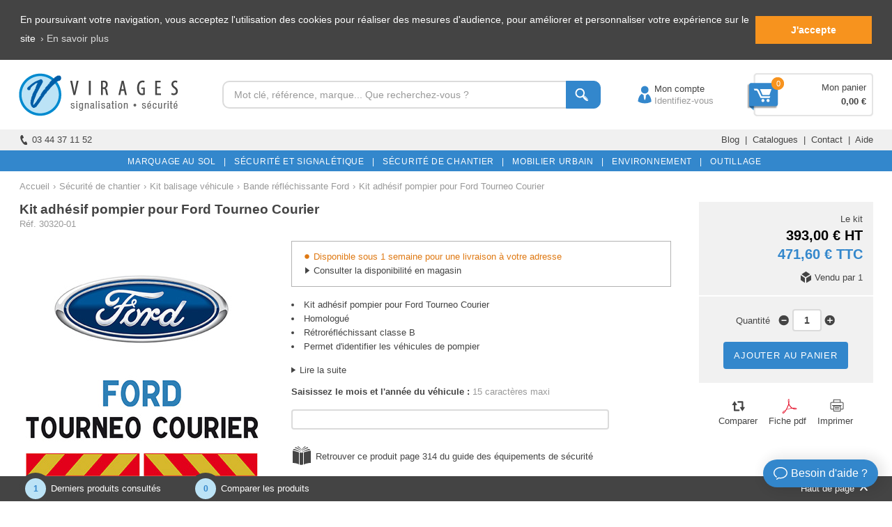

--- FILE ---
content_type: text/html
request_url: https://www.virages.com/Adhesifs-Signalisation-Vehicule/kit-adhesif-pompier-ford-tourneo-courier
body_size: 64749
content:


<!doctype html>
<html lang="fr">

	<head>
	
		<!-- TRACKING GOOGLE - Global site tag (gtag.js) -->
		<script async src="https://www.googletagmanager.com/gtag/js?id=AW-1069763279"></script>
		<script>
			window.dataLayer = window.dataLayer || [];
			function gtag(){dataLayer.push(arguments);}
			gtag('js', new Date());

			gtag('config', 'AW-1069763279'); /* Adwords */
			gtag('config', 'UA-3288998-1'); /* Analytics */
			gtag('event', event_name, {
				ecomm_pagetype: 'product',
				ecomm_prodid: 30320,
				ecomm_totalvalue: 393,
			}); /* Remarketing */
		</script>
   
		<!-- GOOGLE TAG MANAGER -->
		<script>(function(w,d,s,l,i){w[l]=w[l]||[];w[l].push({'gtm.start':new Date().getTime(),event:'gtm.js'});var f=d.getElementsByTagName(s)[0],j=d.createElement(s),dl=l!='dataLayer'?'&l='+l:'';j.async=true;j.src='https://www.googletagmanager.com/gtm.js?id='+i+dl;f.parentNode.insertBefore(j,f);})(window,document,'script','dataLayer','GTM-MQR85PZ');</script>
	
		<meta http-equiv="Content-Type" content="text/html; charset=iso-8859-1" />
		<meta http-equiv="content-language" content="fr">

		<title>Kit adhésif pompier pour Ford Tourneo Courier - Virages</title>
		
			
		<!-- FAVICON -->
		<link rel="icon" type="image/x-icon" href="../favicon.ico" /><link rel="shortcut icon" type="image/x-icon" href="../favicon.ico" />
			
		
			<meta name="description" content="Achat en ligne de votre Kit adhésif pompier pour Ford Tourneo Courier &#9733; Devis gratuit &#9733; Paiement s&eacute;curis&eacute; &#9733; Stock en temps r&eacute;el &#9733; Virages">
		
		
		<link rel="canonical" href="https://www.virages.com/Adhesifs-Signalisation-Vehicule/kit-adhesif-pompier-ford-tourneo-courier" />
		
		<!-- Utilisé pour les navigateurs mobiles -->
		<meta name="viewport" content="initial-scale=1.0, width=device-width, maximum-scale=1.0" />

		<!-- Données structurées pour le fil d'Ariane -->
		<script type="application/ld+json">
			{
			 "@context": "https://schema.org",
			 "@type": "BreadcrumbList",
			 "itemListElement":
			 [
			  {
			   "@type": "ListItem",
			   "position": 1,
			   "item":
			   {
				"@id": "https://www.virages.com",
				"name": "Accueil"
				}
			  },
			  {
			   "@type": "ListItem",
			  "position": 2,
			  "item":
			   {
				
					"@id": "https://www.virages.com/Securite-des-Chantiers",
					"name": "Sécurité de chantier"
				
			   }
			  },
			  {
			   "@type": "ListItem",
			  "position": 3,
			  "item":
			   {
				"@id": "https://www.virages.com/Adhesifs-Signalisation-Vehicule",
				"name": "Kit balisage véhicule"			 
			   }
			  }
			  
				  ,{
				   "@type": "ListItem",
				  "position": 4,
				  "item":
				   {
					"@id": "https://www.virages.com/Adhesifs-Signalisation-Vehicule/Kits-Adhesifs-Ford",
					"name": "Bande réfléchissante Ford"			 
				   }
				  }
			  
			 ]
			 
			}		
		</script>

		<!-- Données structurées pour la fiche produit -->
		<script type="application/ld+json">
			{
			  "@context": "https://schema.org/",
			  "@type": "Product",
			  "name": "Kit adhésif pompier pour Ford Tourneo Courier",
			  "image": "https://www.virages.com/Images/Categorie_E2/Ford-Tourneo-Courier-200.jpg",
			  "description": "Kit adhésif pré-découpé pour véhicule prioritaire de lutte contre l'incendie.<br><br>Pour véhicule Ford Tourneo Courier Phase 1 de 2014 à 2018.<br><br>Kit de balisage avant mini + arrière complet avec hayon vitré.<br>Ou kit de balisage avant mini + arrière mini avec hayon.<br><br>Rétroréfléchissant classe B alterné jaune citron et rouge, visible à 250 mètres.<br>Homologué UTAC TPESC B 06014.<br>Conforme à l'arrêté du 7 avril 2006.<br><br>Le balisage latéral du véhicule se fait avec une bande adhésive de contour jaune (à commander séparément).<br><br>Entrez l'année de la première mise en circulation du véhicule comme l'exemple suivant : 03/2005 pour mars 2005.",
			  "mpn": "30320",

			  
			  
			  "offers": {
				"@type": "Offer",
				"priceCurrency": "EUR",			
				"price": "393",
				
				"seller": {
				  "@type": "Organization",
				  "name": "Virages"
				}
			  }			  
			}         
		</script>
		
		<!-- Feuille de styles générale -->
		<link rel="stylesheet" type="text/css" media="all" href="../Style.css">

		<style>
			
			/* Effet zoom photo */
			span.zoom_photo {
				-o-transition-duration: 1s;
				-moz-transition-duration: 1s;
				-webkit-transition: -webkit-transform 1s;
				background:url(../Images/Loupe_Photo.png) center center no-repeat #000;
				cursor: pointer;
				height: 350px;
				width: 350px;
				position: absolute;
				z-index: 10;
				opacity: 0;
			}			
			span.zoom_photo:hover {
				opacity: .3;
				-o-transition-duration: 1s;
				-moz-transition-duration: 1s;
				-webkit-transition: -webkit-transform 1s;
			}
			
			#Bloc_1 {display:inline-block}
			#Bloc-42 {width: 25%; display: inline-block; text-align: center; margin-bottom: 20px}
			#Bloc-42-Couleur {width: 21%; margin-left: 2%; margin-right: 2%; display: inline-block; text-align: center; margin-bottom: 20px; height: 40px; line-height: 40px}
			#Bloc-42-Blanc {border: 1px solid #999999; height: 38px; line-height: 38px; width: 20.8%; margin-left: 2%; margin-right: 2%; display: inline-block; text-align: center; margin-bottom: 20px;}
			#Bloc-31 {width: 33.3%; display: inline-block; text-align: center; margin-bottom: 20px}
			#Bloc-21 {width: 50%; display: inline-block; text-align: center; margin-bottom: 20px}
			
			.Categorie_Associee {padding-top: 4px; padding-bottom: 6px; padding-left:  14px; padding-right: 14px; border-radius: 16px; -moz-border-radius: 16px; -webkit-border-radius: 16px; -o-border-radius: 16px; border: solid 1px #444444; margin-bottom: 400px; margin-right: 6px}
			.Categorie_Associee:hover {color:#3387CC; border: solid 1px #3387CC}
			
			.Nombre_Reponses {
				position: absolute;
				width:20px;
				height:20px;
				text-align:center;
				line-height: 20px;
				display: inline-block;
				color: #ffffff;
				text-align:center;
				font-size: 10px;
				margin-left: 6px;
				background: #444444;
				border-radius: 50%;
				-moz-border-radius: 50%;
				-webkit-border-radius: 50%;
				-o-border-radius: 50%;
				z-index:20;
			}
			
			#Filtre {padding-top: 4px; padding-bottom: 5px; padding-left:  12px; padding-right: 12px; border-radius: 4px; -moz-border-radius: 4px; -webkit-border-radius: 4px; -o-border-radius: 4px; border: solid 1px #636363; margin-right: 3px; display: inline-block; margin-bottom: 8px}		
			
			#Filtre:hover {color:#3387CC; border: solid 1px #3387CC; cursor:pointer}
			
			.Onglet_0:hover {border-bottom: solid 10px #444444}
			
			#Filtre_Actif {color:#FFFFFF; padding-top: 4px; padding-bottom: 5px; padding-left:  12px; padding-right: 12px; border-radius: 4px; -moz-border-radius: 4px; -webkit-border-radius: 4px; -o-border-radius: 4px; margin-right: 3px; display: inline-block; margin-bottom: 8px; background-color: #444444; border: 1px solid #444444;}
			
			/* Caroussel de produits */
			#Photo_Produit {margin-bottom: 8px}
			#Nom_Produit {height: 40px; overflow: hidden; line-height: 19px; margin-bottom: 10px}
			#Comparer_Savoir {display:inline-block; width: 90px; vertical-align: top}
			#Case-a-Cocher2 {text-align: left; margin-top: 1px}
			#Prix_Produit {display:inline-block; width: 115px; text-align: right; font-size: 12px; vertical-align: top; line-height: 19px}
			#Prix_Produit_1 {display:inline-block; width: 115px; text-align: right; font-size: 12px; vertical-align: top; line-height: 19px}
			#Prix_Produit_2 {display:inline-block; width: 115px; text-align: right; font-size: 12px; vertical-align: top; line-height: 19px}
			#Prix_Produit_3 {display:inline-block; width: 115px; text-align: right; font-size: 12px; vertical-align: top; line-height: 19px}
			#Prix_Produit_4 {display:inline-block; width: 115px; text-align: right; font-size: 12px; vertical-align: top; line-height: 19px}
			#En_Savoir_Plus {text-align: left; vertical-align: top; color: #777777}
			#Avis {text-align: left; width: 100%; height: 16px}
			
			/* Bloc photos --> 350px */
			#Bloc_Photos {text-align:center; width:350px; display: inline-block}
			#Photo {height:350px; margin-bottom: 20px}
			#Photos_Complementaires {float:left; width:100%; margin-top:5px; margin-bottom: 20px}
			#Photos_Carrousel_Responsive {display: none}
			
			/* Bloc titre, mini description, prix dégressifs, filtres, personnalisation, options --> 610px puis 360px */
			#Bloc_Filtres {text-align:center; width:545px; margin-left:40px; vertical-align:top; margin-bottom: 12px; display:inline-block}
			#Produit_Titre {margin-bottom:14px}
			H1 {margin-bottom:2px}
			H2 {font-size:14px; color:#3387CC; font-weight: bold; margin-bottom: 15px; margin-top: 15px; text-align: left}
			H3 {font-weight:bolder}
			#References {color: #999999}
			#Produit_Descriptif {text-align:left; clear:both; margin-bottom: -5px}
			#Description_Savoir_Plus {text-align:left; clear:both; margin-top: 14px}
			#Produit_Prix_Degressif {text-align:left; clear:both; margin: 8px 0 20px 0}
			#Tableau_Prix_Degressif {text-align: center; display: inline-block; width: 134px; padding-top: 5px; padding-bottom: 5px}
			#Tableau_Prix_Degressif2 {text-align: center; display: inline-block; width: 115px; padding-top: 5px; padding-bottom: 5px}
			#Titre_Personnalisation1 {text-align:left; clear:both; margin-bottom:12px; margin-top: 8px}
			#Titre_Personnalisation2 {text-align:left; clear:both; margin-bottom:12px; margin-top: 8px}
			#Champ_Personnalisation1 {text-align:left; clear:both}
			#Champ_Personnalisation2 {text-align:left; clear:both; margin-bottom: -8px}
			#Produit_Selection {text-align:left}
			#Filtre2 {text-align:left}
			#Produit_Guide {text-align:left; margin-bottom: 12px; margin-top: 6px}
			#Affichage_Options {text-align:left; clear:both; padding: 0px 20px 0px 20px; background-color:#F1F1F1; margin-top: 10px}
			#Produit_Social {text-align:left; clear:both; margin:8px 0 20px 0}
			#Partager {display: inline-block}
			#Recommander_Produit {text-align:left; background-color: #f1f1f1; margin-bottom: 20px; padding: 20px 30px 20px 30px; border-radius: 6px; -moz-border-radius: 6px; -webkit-border-radius: 6px; -o-border-radius: 6px;}
			
			#Catalogue_Feuilletable {display: inline-block; text-align: left; width:100%; margin-bottom: 10px}
			#Zone_Port {display: none}
			#video {width: 960px; height: 540px; margin-top: -15px; margin-bottom: 10px}
			
			/* Bloc prix, disponibilité et impression --> 230 px */
			#Bloc_Prix_Disponibilite {width:250px; margin-left:40px; vertical-align:top; display: inline-block}
			#Produit_Stock {text-align:center; clear:both; margin-bottom:5px; padding:6px 0 6px 0}
			#Article_Promo {text-align:center; clear:both; margin-bottom:2px; padding:6px 0 6px 0}
			#Produit_Prix {text-align:right; clear:both; background-color:#F1F1F1; margin-bottom:2px; padding:15px 15px 15px 0}
			#Produit_Qte {text-align:center; clear:both; background-color:#F1F1F1; padding:18px 0 16px 0; line-height:10px; margin-bottom: 2px}
			#Port_Sus {text-align:center; clear:both; padding: 8px 0 8px 0; margin-top:2px; line-height:18px; background-color:#F1F1F1}
			#Port_Sus_Responsive {display: none}
			#Produit_Imprimer {text-align:center; clear:both; padding: 15px 0 15px 0; margin-top:4px}
			#Produit_Imprimer2 {display:inline-block;}
			#Comparer {display:inline-block;}
			#Article_Ajoute {float:left; width:268px; padding:8px 0 6px 0; border:solid 2px #e6ffe6; background-color:#e6ffe6;border-radius: 5px 0 0 0;-moz-border-radius: 5px 0 0 0;-webkit-border-radius: 5px 0 0 0;-o-border-radius: 5px 0 0 0; margin-right:1px}
			#Voir_Panier {display: inline-block; width:267px; padding:8px 0 6px 0; border:solid 2px #e6ffe6; background-color:#e6ffe6;border-radius: 0 5px 0 0;-moz-border-radius: 0 5px 0 0;-webkit-border-radius: 0 5px 0 0;-o-border-radius: 0 5px 0 0; margin-left: 1px}
			#Info_Panier {text-align:left; background-color:#e6ffe6; padding: 8px 14px 8px 14px; margin-top:2px; margin-bottom:18px; border-radius: 0 0 5px 5px;-moz-border-radius: 0 0 5px 5px;-webkit-border-radius: 0 0 5px 5px;-o-border-radius: 0 0 5px 5px;}
			
			/* Contenu Description */
			#Contenu_Onglet_Description {text-align:left}

			/* Contenu Caractéristiques */
			#Ligne_Caracteristique {padding-top: 10px; padding-bottom: 10px}
			#Nom_Caracteristique {width: 250px; display: inline-block; text-align: left; padding-left: 15px}
			#Texte_Caracteristique {width: 920px; display: inline-block; text-align: left; padding-left: 20px; padding-right: 15px; vertical-align: top}
			
			/* Contenu pièces de rechange */
			#Ligne_Pieces_Rechange {padding-top: 5px; padding-bottom: 5px}
			#Image_Piece_Rechange {width: 70px; display: inline-block; text-align: center; vertical-align: middle; margin-right: 20px}
			#Nom_Piece_Rechange {width: 336px; display: inline-block; text-align: left; vertical-align: middle}
			#Marque_Piece_Rechange {width: 144px; display: inline-block; text-align: center; vertical-align: middle}
			#Ref_Piece_Rechange {width: 134px; display: inline-block; text-align: center; vertical-align: middle}
			#Code_Piece_Rechange {width: 124px; display: inline-block; text-align: center; vertical-align: middle}
			#Prix_Piece_Rechange {width: 114px; display: inline-block; text-align: right; vertical-align: middle}
			#Prix_TTC_Piece_Rechange {width: 114px; display: inline-block; text-align: right; vertical-align: middle}
			#Savoir_Plus_Piece_Rechange {width: 114px; display: inline-block; text-align: right; vertical-align: middle}

			/* Contenu avis */
			#Contenu_Onglet_Avis {text-align:left; width:100%; margin-top: -10px}
			#Affichage_Etoiles {float:left; width:15%; padding:10px 0 10px 0}
			#Nom_Avis {display:inline-block; width:85%; text-align:right; padding:10px 0 10px 0}
			#Texte_Avis {clear:both; padding-bottom:10px}
			#Nom_Echange_Avis {clear:both; background-color:#F1F1F1; text-align:right; margin:10px 0 0 150px; padding:15px 20px 10px 0; border-radius: 4px 4px 0 0; -moz-border-radius: 6px 6px 0 0; -webkit-border-radius: 6px 6px 0 0; -o-border-radius: 6px 6px 0 0}
			#Texte_Echange_Avis {background-color:#F1F1F1; clear:both; margin:0 0 20px 150px; padding:0px 20px 15px 20px; border-radius: 0 0 6px 6px; -moz-border-radius: 0 0 6px 6px; -webkit-border-radius: 0 0 6px 6px; -o-border-radius: 0 0 6px 6px}

			/* Contenu Questions Réponses */
			#Contenu_Onglet_Questions {text-align: left}
			#Ligne_Formulaire {padding-top: 10px; padding-bottom: 10px}
			#Type_Formulaire {display: inline-block; text-align: right; width: 200px}
			#Saisie_Formulaire {display: inline-block; text-align: left; margin-left: 10px; width: 705px}
			#Ligne_Question {padding-top: 12px; padding-bottom: 4px}
			#Ligne_Reponse {padding-top: 4px; padding-bottom: 12px}
			#Question_Reponse {display: inline-block; text-align: left; width: 110px; vertical-align: top; font-weight: bold}
			#Texte_Question_Reponse {display: inline-block; text-align: left; width: 100%; vertical-align: top}
			
			/* Contenu Guide et options */
			#Contenu_Onglet_Guide {text-align:justify}
			#Contenu_Onglet_Options {text-align:justify; margin-bottom: -10px}

			/* Contenu documents et vidéos */
			#Contenu_Onglet_Documents {margin-top: -20px; margin-bottom: -10px}
			#Ligne_Document {margin-top: 10px; margin-bottom: 10px; text-align: left}
			#Titre_Document {display: inline-block; width: 100%; text-align: left; vertical-align: top}
			
			/* Contenu produits associés */
			#Contenu_Onglet_Produits_Associes {margin-bottom: -20px}
			
			/* Contenu Frais de port */
			#Contenu_Onglet_Port {text-align:left}

			/* Carroussel */
			#Photo_Produit {margin-bottom: 8px}
			
			/* Pour les guides */
			#Titre_Guide {color: #444444; font-weight: bold; font-size: 15px; margin-bottom: 20px; text-align: left}
			#Sous_Titre {background-color: #f1f1f1; padding: 5px 10px 5px 10px; font-weight: bold; margin-bottom: 18px; text-align: left}
			#Image_Guide {margin-top: 30px; margin-bottom: 30px; text-align: center}
			
			/* Pour les BAS */
			#Titre_BAS {color: #444444; font-weight: bold; font-size: 15px; padding-bottom: 20px; margin-top: 20px; width: 70%; margin-right: 10%; display: inline-block}
			#Replier {display: inline-block; width: 20%; text-align: right; vertical-align:baseline}
			#Image_BAS {margin-top: 20px; margin-bottom: 20px; text-align: center}
			
			/* Vérification et réponse formulaires */
			form label.error {color: #ffffff}
			form label {display: block; width: 225px; margin:-6px 0 14px 0; background-color: #444444; padding: 3px 10px 3px 28px; border-radius: 4px; -moz-border-radius: 4px; -webkit-border-radius: 4px; -o-border-radius: 4px; background-image: url(../Images/Fleche-Formulaire.png); background-repeat: no-repeat; background-position: left center}
			
			p {margin: 24px 0 24px 0}
			.Champ_Texte2 {width:800px; margin:3px 0 10px 0; font-size: 13px}
			.Champ_Select2 {margin: 3px 0 10px 0; font-size: 13px; cursor: pointer}
			input:focus {border-color:#A2C5E3}
			select:focus {border-color:#A2C5E3}
			textarea:focus {border-color:#A2C5E3}
			#Reponse_Formulaire {text-align: center; background-color:#e6ffe6; padding:10px 0 10px 0; margin:10px 0 16px 0; border-radius: 6px; -moz-border-radius: 6px; -webkit-border-radius: 6px; -o-border-radius: 6px;}
			#Menu_Categories_Responsive {display: none}
			#Info_Obligatoire {display: inline-block}
			#Fleche_Fil {display: inline-block; margin-left: 5px; margin-right: 5px}
			.Texte_Fil {color: #999999; display: inline-block}
			.Texte_Fil:link {color: #999999}
			.Texte_Fil:visited {color: #999999}
			.Texte_Fil:hover {color: #3387CC; cursor:pointer}
			
			#Onglet_Responsive {display: none}
			
			#Ligne_tableau {clear: both}
			#Cellule_Tableau {display: inline-block; width: 281px; text-align: center; padding-top: 5px; padding-bottom: 5px}
			#Cellule_Tableau2 {display: inline-block; width: 292px; text-align: left; padding-left: 10px; padding-top: 5px; padding-bottom: 5px}
			.Ligne_AEAEAF {width: 100%}
			.Ligne_Points {width: 100%; padding: 0; margin: 0}
			#Tableau_Port_Responsive {display: none}
			#Lire_Avis {display: inline-block}
			.Bouton_Gris {padding: 6px 10px}
			ul {padding-left:17px; margin: 0}
			
			.Magasin {padding-top: 4px; padding-bottom: 6px; padding-left: 12px; padding-right: 12px; border-radius: 16px; -moz-border-radius: 16px; -webkit-border-radius: 16px; -o-border-radius: 16px; border: solid 1px #C6C6C6; margin-bottom: 400px; text-align: center}
			.Magasin:hover {color:#3387CC; border: solid 1px #3387CC}
			#Magasin-Actif {color:#FFFFFF; border: solid 1px #444444; border-radius: 16px; -moz-border-radius: 16px; -webkit-border-radius: 16px; -o-border-radius: 16px; padding-top: 2px; padding-bottom: 4px; padding-left:  12px; padding-right: 12px; margin-top:-4px; margin-bottom: -5px; width: 94px; text-align: center; background-color: #444444; display: inline-block;}
			
			/* VERSION 2020 */
			
			#Contenu_Large /* Contenu */
			{
				width: 1225px;
			}
			#Univers_Description
			{
				width:835px;
			}
			#Menu_Bas_2a, #Menu_Bas_2b, #Menu_Bas_2c, #Menu_Bas_2d, #Menu_Bas_2e /* Menu pied de document : colonne 1, 2, 3, 4 et 5 */
			{
				width:245px;
			}
			#Menu_Haut_1a /* Logo Virages */
			{
				width:260px;
			}
			#Menu_Haut_1b /* Barre de recherche */
			{
				width:600px;
			}
			#Menu_Haut_1c /* Compte */
			{
				width:171px;
				text-align:center;
				padding-left:12px;
				
			}
			#Menu_Haut_1d /* Panier */
			{
				width:173px;
				background-image: url(../Images/Fond-Panier-2.png);
				background-repeat: no-repeat;
				background-position: right center;
				padding-top:30px;
				padding-bottom:30px;
				padding-right:10px;
			}
			.Recherche {
				width: 493px;
			}
			.Recherche_Texte {
				height: 26px;
			 }
			.Recherche_Bouton {
				height: 40px;
			}
			#Menu_Haut_2a /* Votre conseiller */
			{
				width:612px;
			}

			#Menu_Haut_2b /* Menu catalogues, Services... */
			{
				width:613px;
			}

			/* Styles des menus */
			.nav {
				width:1221px;				
			}
			
			#Contenu /* Contenu */
			{
				width: 952px;
			}
			
			#Produit {width:208px}
			#Categorie_Produit /* Produit */
			{
				width: 208px;
				margin-right: 15px;
				margin-left:15px;
			}
			
			.Stock {position: absolute; display:inline-block; background-color: #009933; color: #FFFFFF; text-align: center; padding: 1px 6px; margin-left:139px; margin-top:176px; border-radius: 6px; -moz-border-radius: 6px; -webkit-border-radius: 6px; -o-border-radius: 6px; font-size: 11px; z-index:20; border: solid 2px #FFFFFF}
			.Stock2 {position: absolute; display:inline-block; background-color: #009933; color: #FFFFFF; text-align: center; padding: 1px 6px;	margin-left:116px; margin-top:176px; border-radius: 6px; -moz-border-radius: 6px; -webkit-border-radius: 6px; -o-border-radius: 6px; font-size: 11px; z-index:20; border: solid 2px #FFFFFF}
			.Precommande {position: absolute; display:inline-block; background-color: #3387CC; color: #FFFFFF; text-align: center; padding: 1px 6px; margin-left:107px; margin-top:176px; border-radius: 6px; -moz-border-radius: 6px; -webkit-border-radius: 6px; -o-border-radius: 6px; font-size: 11px; z-index:20; border: solid 2px #FFFFFF}
			
			/* FIN VERSION 2020 */
			
			
		</style>
	  
		
			<style>
				#Titre_Personnalisation1 {display: block}
				#Titre_Personnalisation2 {display: block}
				#Champ_Personnalisation1 {display: block}
				#Champ_Personnalisation2 {display: block}
			</style>
		
	   
		<!-- Feuille de style Responsive -->
		<link rel="stylesheet" type="text/css" media="all" href="../Style_Responsive.css">
		
		<!-- Styles Responsive pour la page -->
		<style>
			/* Responsive design : 320px à 374px (ipod/iphone 4/5 portrait --> 320px) */
			@media only screen and (min-width: 320px) and (max-width: 374px) and (orientation:portrait)
			{
				#video {width: 340px; height: 191px}
			}

			/* Responsive design : 375px à 479px (iphone 6/7/8 portrait --> 375px / iphone 6+/7+/8+ portrait --> 414px)*/
			@media only screen and (min-width: 375px) and (max-width: 479px) and (orientation:portrait)
			{
				H1 {line-height: 1.3em; font-size: 1.35em}
				#Bloc_Photos {width: 340px}
				#Bloc_Filtres {width: 340px; margin-left:0}
				#Bloc_Prix_Disponibilite {width: 340px; margin-left:0}
				#Bloc-42 {width: 50%}
				#Bloc-42-Couleur {width: 48%; margin-left: 1%; margin-right: 1%}
				#Bloc-42-Blanc {width: 47.3%; margin-left: 1%; margin-right: 1%}
				#Bloc-31 {width: 100%}
				#Bloc-21 {width: 100%}
				#Photo {margin-bottom: 0}
				#Partager {display: none}
				#Produit_Social {text-align: center}
				#Produit_Imprimer {display: none}
				#Tableau_Prix_Degressif {width: 80px}
				#Ligne_Caracteristique {padding-top: 8px; padding-bottom: 8px}
				#Nom_Caracteristique {width: 130px; clear: both; padding-left: 10px}
				#Texte_Caracteristique {width: 160px; clear: both; padding-right: 10px; padding-left: 10px}
				#Affichage_Etoiles {width:140px}
				#Nom_Avis {width:200px}
				#Info_Avis {pointer-events: none; cursor: default}
				#Question_Reponse {width: 100px}
				#Texte_Question_Reponse {width: 240px; text-align: justify}
				.Champ_Texte2 {width:93%;font-size: 0.9em}
				.Champ_Select2 {height: 30px}
				#Contenu_BAS {padding: 10px 15px 5px 15px}
				#Vignette_Photo_Principale {display: none}
				#Vignette_Photo_Secondaire {display: none}
				#Photos_Carrousel {display: none}
				#Photos_Carrousel_Responsi
				ve {display: block}

				#Onglet_Produit_1 {display: none}
				#Onglet_Produit_2 {display: none}
				#Onglet_Responsive {display: block; background-color: #f1f1f1; text-align: left; padding: 8px 16px 8px 16px; margin: 3px 0}
				
				.Contenu_Onglet {margin-bottom: 20px}
				#Contenu_Onglet_Produits_Associes {margin-bottom: 20px}
				#Contenu_Onglet_Port {margin-bottom: 0}
				#Contenu_Onglet_Description, #Contenu_Onglet_Caracteristiques, #Contenu_Onglet_Avis, #Contenu_Onglet_Questions, #Contenu_Onglet_Produits_Associes, #Contenu_Onglet_Boutiques, #Contenu_Onglet_Guide, #Contenu_Onglet_Options, #Contenu_Onglet_Documents, #Contenu_Onglet_BAS, #Contenu_Onglet_Port, #Contenu_Onglet_Conseils, #Contenu_Onglet_Pieces_Rechange, #Contenu_Onglet_Packs {border-top: solid 2px #3387CC; padding-top: 20px; margin-top: -4px}
				
				#Ligne {display: none}
				#Titre_Document {width: 200px}
				#video {width: 340px; height: 191px}
				#Article_Ajoute {width: 306px; margin: 0; text-align: left; padding-left: 14px}
				#Voir_Panier {width: 306px; display: block; text-align: left; padding-left: 14px}
				#Info_Panier {width: 296px; display: block}
				.guide {display: none}
				.guide2 {display: none}
				#Zone_Guide1 {width: 340px; text-align: left; margin-bottom: 20px; margin-top: 20px}
				#Zone_Guide2 {width: 340px; text-align: left; margin-bottom: 20px; margin-top: 20px}
				#Texte_Feuilletable {width: 279px}
				.Port_Sus {display: none}
				#Port_Sus_Responsive {display: block; text-align:center; padding: 8px 0 8px 0; margin-top:2px; line-height:18px; background-color:#F1F1F1}
				#Cellule_Tableau {width: 170px; padding-left: 0; padding-right: 0; display: inline-block}
				#Cellule_Tableau2 {width: 170px; padding-left: 0; padding-right: 0}
				#Menu_Categories_Responsive {display:inline-block; background-color:#21B962; width:100%; color:#FFFFFF}
				#Fil_Ariane {margin-top: -8px}
				#Fleche_Fil {margin-left: 10px; margin-right: 10px}
				.Texte_Fil {color: #999999; border-bottom: dashed 1px #999999; margin-bottom: 3px}
				.Texte_Fil:visited {color: #999999}
				.Cadre_Titre_Gris {font-size: 1.05em}
				.Bouton_Bleu {font-size: 1em}
				#Detail_Produit_2 {margin-top: -43px}
				#Recommander_Produit {margin-top: 20px; margin-bottom: 0}
				.Bouton_Gris_Fonce {font-size: 1em}
				#Info_Obligatoire {display: block; margin-top: 15px; margin-bottom: -20px}
				
				#Tableau_Port_Desktop {display: none}
				#Tableau_Port_Responsive {display: block}
				#Titre_Tableau {background-color: #f1f1f1; text-align: left; padding-left: 18px; padding-top:5px; padding-bottom: 5px}
				#Cellule_Responsive {display: inline-block; width: 170px; text-align: center; padding-top: 10px; padding-bottom: 10px}
				#Lire_Avis {display: block; margin-top: 5px; margin-bottom: -15px}
				.Bouton_Gris {font-size: 14px}
				#Prix_Produit, #Prix_Produit_1, #Prix_Produit_2, #Prix_Produit_3, #Prix_Produit_4 {font-size: 1em}
			}
			
			/* Responsive design : largeur de la fenêtre est comprise entre 768px et 1024px (ipad portrait 768px) */
			@media only screen and (min-width: 768px) and (max-width: 1023px) and (orientation:portrait)
			{
			}
			
			/* Responsive design : largeur de la fenêtre est comprise entre 480px et 549px (ipod paysage, iphone 4 paysage) */
			@media only screen and (min-width: 480px) and (max-width: 549px) and (orientation: landscape)
			{
			}

			/* Responsive design : largeur de la fenêtre est comprise entre 550px et 767px (iphone 5 paysage 568px / iphone 6 paysage 667px / iphone 6 Plus paysage 736px) */
			@media only screen and (min-width: 550px) and (max-width: 767px) and (orientation: landscape)
			{
			}
		</style>
		
		<!-- Fonction pour lier dynamiquement les champs Select des filtres 1 et 2 -->
		<script type="text/JavaScript">
			var mod=new Array();
			
			
			
			/* Mise à jour du filtre 2 en fonction du choix du filtre 1 */
			function MAJ_Filtre()
			{
				var newOpt;				
				var Choix_Formulaire=document.getElementById("filtre1").value;
				
				Separateur = Choix_Formulaire.indexOf("/")
				cl_ = Choix_Formulaire.substring(0,Separateur)
				ID_Filtre1 = Choix_Formulaire.substring(Separateur+1)
				
				clearMod();
				newOpt=new Option("2. Choisissez ", '');
				document.getElementById("filtre2").options[0]=newOpt;
				document.getElementById("filtre2").options[0].disabled= true;
				if (cl_!=0)
				{
					for (i_=0; i_<mod[cl_].length; i_++)
					{
					newOpt=new Option(mod[cl_][i_], 'https://www.virages.com/Produits/Affichage_Prix.asp?Port=0&ID_Produit=30320&Filtre1='+ID_Filtre1+'&Filtre2='+mod[cl_][i_]);
					document.getElementById("filtre2").options[document.getElementById("filtre2").length]=newOpt;
					}
				}
			
				document.getElementById("Filtre2").style.display = "inline";
				document.getElementById("Guide2").style.display = "inline";
			}			
			function clearMod()
			{			
				while (document.getElementById("filtre2").options.length>0)
				document.getElementById("filtre2").options[document.getElementById("filtre2").options.length-1]=null;
			}
	
		</script>
   
		<!-- SCRIPT RECAPTCHA GOOGLE -->
		<script src="https://www.google.com/recaptcha/api.js" async defer></script>
	
	</head>

	<body >

		<!-- GOOGLE TAG MANAGER (noscript) -->
		<noscript><iframe src="https://www.googletagmanager.com/ns.html?id=GTM-MQR85PZ" height="0" width="0" style="display:none;visibility:hidden"></iframe></noscript>
		
		
	   
		<!-- Menu du haut -->
		
<style>
	.Sous-Titre-Menu:hover {text-decoration:underline}
	
	/* Bouton vert */
	.Bouton_Vert {
		padding: 3px 9px 2px 9px;
		margin: 5px 0 4px 0;
		display: inline-block;
		color: #ffffff;
		cursor: pointer;
		background: #16840D;
		border: 1px solid #16840D;
		border-radius: 4px;
		-moz-border-radius: 4px;
		-webkit-border-radius: 4px;
		-o-border-radius: 4px;
	}

	.Bouton_Vert:hover {
		color: #ffffff;
		opacity:0.7;
		-ms-filter:"progid:DXImageTransform.Microsoft.Alpha(Opacity=70)";
		filter: alpha(opacity=70);
	}

	.Bouton_Vert:visited {
		color: #ffffff;
	}
</style>

<a name="Haut_Page"></a>


	<!-- 1Ã¨re ligne - MENU POUR DESKTOP -->
	<div id="Menu_Haut_1">
		<!-- Logo Virages -->
		<div id="Menu_Haut_1a">
			<a href="https://www.virages.com" class="Image_Cliquable"><img src="https://www.virages.com/Images/Logo-Virages-Haut.png" width="230" height="100" alt="Virages" border="0" style="vertical-align:middle"></a>
		</div><!-- Moteur de recherche --><div id="Menu_Haut_1b">
			<form name="Formulaire_Recherche" method="post" action="https://www.virages.com/Produits/Recherche.asp">
				   <div class="Recherche">
					  <input type="text" name="Recherche" id="Recherche" class="Recherche_Texte" placeholder="Mot cl&eacute;, r&eacute;f&eacute;rence, marque... Que recherchez-vous ?">
					  <button type="submit" class="Recherche_Bouton"></button>
				   </div>
			</form>
		</div><!-- Connexion compte --><div id="Menu_Haut_1c" class="Photo_Nom" style="text-align: left">
			<a href="https://www.virages.com/Clients/Identification-Compte.asp">&nbsp;&nbsp;&nbsp;&nbsp;&nbsp;&nbsp;&nbsp;&nbsp;&nbsp;&nbsp;Mon compte<br></a>
			&nbsp;&nbsp;&nbsp;&nbsp;&nbsp;&nbsp;&nbsp;&nbsp;&nbsp;&nbsp;<font color="#999999">Identifiez-vous</font>
		</div><!-- Panier --><div id="Menu_Haut_1d" class="Photo_Nom">
			<a href="https://www.virages.com/Commande/Commande.asp"><div class="Nbre_Produits_Panier" style="padding-left:1px">0</div></a>
			<a href="https://www.virages.com/Commande/Commande.asp">Mon panier</a><br><b><a href="https://www.virages.com/Commande/Commande.asp">0,00 &euro;</a></b>
		</div>
	</div>
	
	<!-- 2Ã¨me ligne de menu -->
	<div id="Menu_Haut_2">
		<!-- Votre conseiller -->
		<div id="Menu_Haut_2a">
			<a href="tel:+33344371152" style="text-decoration:none"><img src="https://www.virages.com/Images/Telephone-Conseiller.png" width="11" height="30" alt="" style="vertical-align:top; margin-right: 7px">03 44 37 11 52</a>
		</div><!-- Menu services et contact --><div id="Menu_Haut_2b">
			<span class="obf" data-o="aHR0cHM6Ly93d3cudmlyYWdlcy5jb20vQmxvZy9CbG9nLVNpZ25hbGlzYXRpb24=">Blog</span>&nbsp;&nbsp;|&nbsp;&nbsp;<span class="obf" data-o="aHR0cHM6Ly93d3cudmlyYWdlcy5jb20vQ2F0YWxvZ3Vlcy5hc3A=">Catalogues</span>&nbsp;&nbsp;|&nbsp;&nbsp;<span class="obf" data-o="aHR0cHM6Ly93d3cudmlyYWdlcy5jb20vQ29udGFjdC5hc3A=">Contact</span>&nbsp;&nbsp;|&nbsp;&nbsp;<span class="obf" data-o="aHR0cHM6Ly93d3cudmlyYWdlcy5jb20vQWlkZS5hc3A=">Aide</span>
		</div>
	</div>
	
	<!-- 3Ã¨me ligne de menu -->
	<div id="Menu_Haut_3">
		<!-- Univers produits -->
		<ul class="nav">
			<!-- MARQUAGE AU SOL -->
			<li>
				<!-- www.virages.com/Marquage-au-Sol -->
				<a href="https://www.virages.com/Marquage-au-Sol"><font color="#FFFFFF">MARQUAGE AU SOL&nbsp;&nbsp;&nbsp;|</font></a>
				<div style="border-radius: 0 0 10px 10px;box-shadow: 0 10px 20px rgba(0,0,0,.075);">
					<div class="nav-column-grise" style="border-radius: 0 0 0 10px;">
						<ul>
							Le guide du<br>marquage au sol<br>
							<img src="https://www.virages.com/Images/Marquage-2025-159x210.png" width="159" height="210" alt="Guide du marquage au sol" style="margin-left: -4px"><br>
							<!-- www.virages.com/Catalogues.asp -->
							<span class="obf Bouton_Blanc_Bleu" data-o="aHR0cHM6Ly93d3cudmlyYWdlcy5jb20vQ2F0YWxvZ3Vlcy5hc3A=" style="padding: 2px 8px; border: 1px solid #3387CC; color: #3387CC">Recevez-le</span>
						</ul>
					</div>
					<div class="nav-column">
						<div class="Titre_Menu" style="padding-bottom:10px"><span class="obf" data-o="aHR0cHM6Ly93d3cudmlyYWdlcy5jb20vTWFycXVhZ2UtYXUtU29s">Marquage au sol</span></div>
						<ul style="line-height: 24px">
							<!-- www.virages.com/Materiels-Preparation-des-Sols -->
							<li><span class="obf" data-o="aHR0cHM6Ly93d3cudmlyYWdlcy5jb20vTWF0ZXJpZWxzLVByZXBhcmF0aW9uLWRlcy1Tb2xz">Pr&eacute;paration des sols</span></li>
							
							<!-- www.virages.com/Premarquage -->
							<li><span class="obf" data-o="aHR0cHM6Ly93d3cudmlyYWdlcy5jb20vUHJlbWFycXVhZ2U=">Pr&eacute;marquage</span></li>
							
							<!-- www.virages.com/Appareils-de-Tracage -->
							<li><span class="obf" data-o="aHR0cHM6Ly93d3cudmlyYWdlcy5jb20vQXBwYXJlaWxzLWRlLVRyYWNhZ2U=">Appareil de tra&ccedil;age &agrave; peinture</span></li>
							
							<!-- www.virages.com/Materiels-Application-Enduits-a-Chaud -->
							<li><span class="obf" data-o="aHR0cHM6Ly93d3cudmlyYWdlcy5jb20vTWF0ZXJpZWxzLUFwcGxpY2F0aW9uLUVuZHVpdHMtYS1DaGF1ZA==">Appareil de tra&ccedil;age thermoplastique</span></li>
							
							<!-- www.virages.com/Produits-de-Marquage -->
							<li><span class="obf" data-o="aHR0cHM6Ly93d3cudmlyYWdlcy5jb20vUHJvZHVpdHMtZGUtTWFycXVhZ2U=">Produit de marquage au sol</span></li>
							
							<!-- www.virages.com/Aerosols-de-Peinture -->
							<li><span class="obf" data-o="aHR0cHM6Ly93d3cudmlyYWdlcy5jb20vQWVyb3NvbHMtZGUtUGVpbnR1cmU=">A&eacute;rosol de peinture</span></li>
							
							<!-- www.virages.com/Bandes-Symboles-Thermoplastique -->
							<li><span class="obf" data-o="aHR0cHM6Ly93d3cudmlyYWdlcy5jb20vQmFuZGVzLVN5bWJvbGVzLVRoZXJtb3BsYXN0aXF1ZQ==">Marquage thermocollant</span></li>
							
							<!-- www.virages.com/Bandes-Symboles-Adhesifs -->
							<li><span class="obf" data-o="aHR0cHM6Ly93d3cudmlyYWdlcy5jb20vQmFuZGVzLVN5bWJvbGVzLUFkaGVzaWZz">Marquage adh&eacute;sif ext&eacute;rieur</span></li>
							
							<!-- www.virages.com/Dispositifs-Tactiles-Visuels -->
							<li><span class="obf" data-o="aHR0cHM6Ly93d3cudmlyYWdlcy5jb20vRGlzcG9zaXRpZnMtVGFjdGlsZXMtVmlzdWVscw==">Bande et dalle podotactiles</span></li>
						</ul>
					</div>
					<div class="nav-column">
						<div class="Titre_Menu" style="padding-bottom:10px">&nbsp;</div>
						<ul style="line-height: 24px">
							<!-- www.virages.com/Pochoirs -->
							<li><span class="obf" data-o="aHR0cHM6Ly93d3cudmlyYWdlcy5jb20vUG9jaG9pcnM=">Pochoir &agrave; peinture</span></li>
							
							<!-- www.virages.com/Pochoir-Enduit -->
							<li><span class="obf" data-o="aHR0cHM6Ly93d3cudmlyYWdlcy5jb20vUG9jaG9pci1FbmR1aXQ=">Pochoir &agrave; enduit</span></li>
							
							<!-- www.virages.com/Plots-Routiers-Clous-de-Voirie -->
							<li><span class="obf" data-o="aHR0cHM6Ly93d3cudmlyYWdlcy5jb20vUGxvdHMtUm91dGllcnMtQ2xvdXMtZGUtVm9pcmll">Plot routier et clou de voirie</span></li>
							
							<!-- www.virages.com/Signalisation-Adhesive-Interieure -->
							<li><span class="obf" data-o="aHR0cHM6Ly93d3cudmlyYWdlcy5jb20vU2lnbmFsaXNhdGlvbi1BZGhlc2l2ZS1JbnRlcmlldXJl">Marquage au sol int&eacute;rieur</span></li>
							
							<!-- www.virages.com/Signaletique-au-Sol -->
							<li><span class="obf" data-o="aHR0cHM6Ly93d3cudmlyYWdlcy5jb20vU2lnbmFsZXRpcXVlLWF1LVNvbA==">Signal&eacute;tique au sol</span></li>
							
							<!-- www.virages.com/Antiderapants -->
							<li><span class="obf" data-o="aHR0cHM6Ly93d3cudmlyYWdlcy5jb20vQW50aWRlcmFwYW50cw==">Antid&eacute;rapants</span></li>
							
							<!-- www.virages.com/Outils-du-Peintre -->
							<li><span class="obf" data-o="aHR0cHM6Ly93d3cudmlyYWdlcy5jb20vT3V0aWxzLWR1LVBlaW50cmU=">Outils du peintre</span></li>
							
							<!-- www.virages.com/Materiels-de-Chantier -->
							<li><span class="obf" data-o="aHR0cHM6Ly93d3cudmlyYWdlcy5jb20vTWF0ZXJpZWxzLWRlLUNoYW50aWVy">Mat&eacute;riel de chantier</span></li>
							
							<!-- www.virages.com/Equipements-Vehicules-Utilitaires -->
							<li><span class="obf" data-o="aHR0cHM6Ly93d3cudmlyYWdlcy5jb20vRXF1aXBlbWVudHMtVmVoaWN1bGVzLVV0aWxpdGFpcmVz">Accessoire v&eacute;hicule utilitaire</span></li>
						</ul>
					</div>
					<div class="nav-column-3eme">
						<div class="Titre_Menu" style="padding-bottom:4px">&nbsp;</div>
						<ul style="line-height: 24px">
							<li style="margin-bottom:5px"><b>Marques</b></li>
							
							<!-- www.virages.com/Boutique-Graco -->
							<li><span class="obf" data-o="aHR0cHM6Ly93d3cudmlyYWdlcy5jb20vQm91dGlxdWUtR3JhY28=">Graco</span></li>
							
							<!-- www.virages.com/LineLazer -->
							<li><span class="obf" data-o="aHR0cHM6Ly93d3cudmlyYWdlcy5jb20vTGluZUxhemVy">LineLazer</span></li>
							
							<!-- www.virages.com/Boutique-Paint-Liner -->
							<li><span class="obf" data-o="aHR0cHM6Ly93d3cudmlyYWdlcy5jb20vQm91dGlxdWUtUGFpbnQtTGluZXI=">Paint Liner</span></li>
							
							<!-- www.virages.com/Boutique-Premark-Decomark -->
							<li><span class="obf" data-o="aHR0cHM6Ly93d3cudmlyYWdlcy5jb20vQm91dGlxdWUtUHJlbWFyay1EZWNvbWFyaw==">Premark</span></li>
						</ul><br>
						
						<!-- www.virages.com/Formation.asp -->
						<span class="obf Bouton_Blanc_Bleu" data-o="aHR0cHM6Ly93d3cudmlyYWdlcy5jb20vRm9ybWF0aW9uLmFzcA==" style="padding: 2px 8px; border: 1px solid #3387CC; color: #3387CC">Formation</span>
					</div>
				</div>                
			</li>

			<!-- EQUIPEMENTS DE SECURITE -->
			<li>
				<a href="https://www.virages.com/Equipements-Routiers"><font color="#FFFFFF">&nbsp;&nbsp;S&Eacute;CURIT&Eacute; ET SIGNAL&Eacute;TIQUE&nbsp;&nbsp;&nbsp;|</font></a>
				<div style="border-radius: 0 0 10px 10px;box-shadow: 0 10px 20px rgba(0,0,0,.075);">
					<div class="nav-column-grise" style="border-radius: 0 0 0 10px;">
						<ul>
						  	Le guide des<br>
						  	&eacute;quipements de s&eacute;curit&eacute;<br>
						  	<img src="https://www.virages.com/Images/Securite-2025.png" width="159" height="210" alt="Guide des &eacute;quipements de s&eacute;curit&eacute;" style="margin-left: -4px"><br>
						  	<!-- www.virages.com/Catalogues.asp -->
							<span class="obf Bouton_Blanc_Bleu" data-o="aHR0cHM6Ly93d3cudmlyYWdlcy5jb20vQ2F0YWxvZ3Vlcy5hc3A=" style="padding: 2px 8px; border: 1px solid #3387CC; color: #3387CC">Recevez-le</span>
						</ul>
					</div>
					<div class="nav-column">
						<div class="Titre_Menu" style="padding-bottom:10px"><span class="obf" data-o="aHR0cHM6Ly93d3cudmlyYWdlcy5jb20vRXF1aXBlbWVudHMtUm91dGllcnM=">S&eacute;curit&eacute; et signal&eacute;tique</span></div>
						<ul style="line-height: 24px">
							<!-- www.virages.com/Panneaux-Signalisation-de-Police -->
							<li><span class="obf" data-o="aHR0cHM6Ly93d3cudmlyYWdlcy5jb20vUGFubmVhdXgtU2lnbmFsaXNhdGlvbi1kZS1Qb2xpY2U=">Panneau de signalisation routi&egrave;re</span></li>
							
							<!-- www.virages.com/Panneaux-de-Direction -->
							<li><span class="obf" data-o="aHR0cHM6Ly93d3cudmlyYWdlcy5jb20vUGFubmVhdXgtZGUtRGlyZWN0aW9u">Panneau de direction</span></li>
							
							<!-- www.virages.com/Panneau-Pictogramme-Securite -->
							<li><span class="obf" data-o="aHR0cHM6Ly93d3cudmlyYWdlcy5jb20vUGFubmVhdS1QaWN0b2dyYW1tZS1TZWN1cml0ZQ==">Pictogramme s&eacute;curit&eacute;</span></li>
							
							<!-- www.virages.com/Identification -->
							<li><span class="obf" data-o="aHR0cHM6Ly93d3cudmlyYWdlcy5jb20vSWRlbnRpZmljYXRpb24=">Identification et rep&eacute;rage</span></li>
							
							<!-- www.virages.com/signaletique-loisirs -->
							<li><span class="obf" data-o="aHR0cHM6Ly93d3cudmlyYWdlcy5jb20vc2lnbmFsZXRpcXVlLWxvaXNpcnM=">Signal&eacute;tique camping, piscine, loisirs</span></li>
							
							<!-- www.virages.com/Supports-Mats-Accessoires -->
							<li><span class="obf" data-o="aHR0cHM6Ly93d3cudmlyYWdlcy5jb20vU3VwcG9ydHMtTWF0cy1BY2Nlc3NvaXJlcw==">Accessoire fixation panneau</span></li>
							
							<!-- www.virages.com/Signalisation-Lumineuse-Permanente -->
							<li><span class="obf" data-o="aHR0cHM6Ly93d3cudmlyYWdlcy5jb20vU2lnbmFsaXNhdGlvbi1MdW1pbmV1c2UtUGVybWFuZW50ZQ==">Signalisation lumineuse</span></li>
							
							<!-- www.virages.com/Miroirs-de-Securite -->
							<li><span class="obf" data-o="aHR0cHM6Ly93d3cudmlyYWdlcy5jb20vTWlyb2lycy1kZS1TZWN1cml0ZQ==">Miroir de s&eacute;curit&eacute;</span></li>
							
							<!-- www.virages.com/Ralentisseurs-de-Vitesse -->
							<li><span class="obf" data-o="aHR0cHM6Ly93d3cudmlyYWdlcy5jb20vUmFsZW50aXNzZXVycy1kZS1WaXRlc3Nl">Ralentisseur de vitesse</span></li>
						</ul>
					</div>
					<div class="nav-column">
						<div class="Titre_Menu" style="padding-bottom:10px">&nbsp;</div>
						<ul style="line-height: 24px">
							<!-- www.virages.com/Balises -->
							<li><span class="obf" data-o="aHR0cHM6Ly93d3cudmlyYWdlcy5jb20vQmFsaXNlcw==">Signalisation plastique</span></li>
							
							<!-- www.virages.com/Jalonneurs-Reflecteurs -->
							<li><span class="obf" data-o="aHR0cHM6Ly93d3cudmlyYWdlcy5jb20vSmFsb25uZXVycy1SZWZsZWN0ZXVycw==">R&eacute;flecteur</span></li>
							
							<!-- www.virages.com/Equipements-Protection-Caoutchouc -->
							<li><span class="obf" data-o="aHR0cHM6Ly93d3cudmlyYWdlcy5jb20vRXF1aXBlbWVudHMtUHJvdGVjdGlvbi1DYW91dGNob3Vj">Am&eacute;nagement de voirie et parking</span></li>
							
							<!-- www.virages.com/Securite-des-Ecoles -->
							<li><span class="obf" data-o="aHR0cHM6Ly93d3cudmlyYWdlcy5jb20vU2VjdXJpdGUtZGVzLUVjb2xlcw==">Totem signal&eacute;tique</span></li>
							
							<!-- /www.virages.com/Visserie-Colle-Accessoires-Pose -->
							<li><span class="obf" data-o="aHR0cHM6Ly93d3cudmlyYWdlcy5jb20vVmlzc2VyaWUtQ29sbGUtQWNjZXNzb2lyZXMtUG9zZQ==">Visserie et colle</span></li>
							
							<!-- www.virages.com/Protection-Industrie -->
							<li><span class="obf" data-o="aHR0cHM6Ly93d3cudmlyYWdlcy5jb20vUHJvdGVjdGlvbi1JbmR1c3RyaWU=">Protection industrielle</span></li>
							
							<!-- www.virages.com/Passe-Cables -->
							<li><span class="obf" data-o="aHR0cHM6Ly93d3cudmlyYWdlcy5jb20vUGFzc2UtQ2FibGVz">Passe c&acirc;bles</span></li>
							
							<!-- www.virages.com/Rampe-Acces -->
							<li><span class="obf" data-o="aHR0cHM6Ly93d3cudmlyYWdlcy5jb20vUmFtcGUtQWNjZXM=">Rampe d'acc&egrave;s</span></li>
							
							<!-- www.virages.com/Condamnation -->
							<li><span class="obf" data-o="aHR0cHM6Ly93d3cudmlyYWdlcy5jb20vQ29uZGFtbmF0aW9u">Condamnation et consignation</span></li>
						</ul>
					</div>
					<div class="nav-column-3eme">
						<div class="Titre_Menu" style="padding-bottom:4px">&nbsp;</div>
						<ul style="line-height: 24px">
							<li style="margin-bottom:5px"><b>Marques</b></li>
							
							<!-- www.virages.com/Boutique-Vialux -->
							<li><span class="obf" data-o="aHR0cHM6Ly93d3cudmlyYWdlcy5jb20vQm91dGlxdWUtVmlhbHV4">Vialux</span></li>
						</ul>
					</div>
				</div>
			</li>

			<!-- SECURITE DES CHANTIERS -->
			<li>
				<a href="https://www.virages.com/Securite-des-Chantiers">&nbsp;&nbsp;S&Eacute;CURIT&Eacute; DE CHANTIER&nbsp;&nbsp;&nbsp;|</a>
				<div style="border-radius: 0 0 10px 10px;box-shadow: 0 10px 20px rgba(0,0,0,.075);">
					<div class="nav-column-grise" style="border-radius: 0 0 0 10px;">
						<ul>
						  Le guide de la<br>
						  s&eacute;curit&eacute; des chantiers<br>
							<img src="https://www.virages.com/Images/Securite-2025.png" width="159" height="210" alt="Guide de la s&eacute;curit&eacute; des chantiers" style="margin-left: -4px"><br>
							<!-- www.virages.com/Catalogues.asp -->
							<span class="obf Bouton_Blanc_Bleu" data-o="aHR0cHM6Ly93d3cudmlyYWdlcy5jb20vQ2F0YWxvZ3Vlcy5hc3A=" style="padding: 2px 8px; border: 1px solid #3387CC; color: #3387CC">Recevez-le</span>					
						</ul>
					</div>
					<div class="nav-column">
						<div class="Titre_Menu" style="padding-bottom:10px"><span class="obf" data-o="aHR0cHM6Ly93d3cudmlyYWdlcy5jb20vU2VjdXJpdGUtZGVzLUNoYW50aWVycw==">S&eacute;curit&eacute; de chantier</span></div>
						<ul style="line-height: 24px">
							
							<!-- www.virages.com/Panneaux-Signalisation-Temporaire -->
							<li><span class="obf" data-o="aHR0cHM6Ly93d3cudmlyYWdlcy5jb20vUGFubmVhdXgtU2lnbmFsaXNhdGlvbi1UZW1wb3JhaXJl">Signalisation temporaire</span></li>
							
							<!-- www.virages.com/Balisage-de-Chantier -->
							<li><span class="obf" data-o="aHR0cHM6Ly93d3cudmlyYWdlcy5jb20vQmFsaXNhZ2UtZGUtQ2hhbnRpZXI=">Balisage chantier</span></li>
							
							<!-- www.virages.com/Signalisation-Lumineuse-de-Chantier -->
							<li><span class="obf" data-o="aHR0cHM6Ly93d3cudmlyYWdlcy5jb20vU2lnbmFsaXNhdGlvbi1MdW1pbmV1c2UtZGUtQ2hhbnRpZXI=">Signalisation lumineuse de chantier</span></li>
							
							<!-- www.virages.com/Signalisation-Lumineuse-Vehicule -->
							<li><span class="obf" data-o="aHR0cHM6Ly93d3cudmlyYWdlcy5jb20vU2lnbmFsaXNhdGlvbi1MdW1pbmV1c2UtVmVoaWN1bGU=">Signalisation lumineuse de v&eacute;hicule</span></li>
							
							<!-- www.virages.com/Signalisation-Sonore-Visuelle -->
							<li><span class="obf" data-o="aHR0cHM6Ly93d3cudmlyYWdlcy5jb20vU2lnbmFsaXNhdGlvbi1Tb25vcmUtVmlzdWVsbGU=">Signalisation sonore et visuelle de v&eacute;hicule</span></li>
							
							<!-- www.virages.com/Adhesifs-Signalisation-Vehicule -->
							<li><span class="obf" data-o="aHR0cHM6Ly93d3cudmlyYWdlcy5jb20vQWRoZXNpZnMtU2lnbmFsaXNhdGlvbi1WZWhpY3VsZQ==">Kit balisage v&eacute;hicule</span></li>
							
							<!-- www.virages.com/Vetements-de-Signalisation -->
							<li><span class="obf" data-o="aHR0cHM6Ly93d3cudmlyYWdlcy5jb20vVmV0ZW1lbnRzLWRlLVNpZ25hbGlzYXRpb24=">V&ecirc;tement de s&eacute;curit&eacute;</span></li>
							
							<!-- www.virages.com/Gants-de-Travail -->
							<li><span class="obf" data-o="aHR0cHM6Ly93d3cudmlyYWdlcy5jb20vR2FudHMtZGUtVHJhdmFpbA==">Gant de travail</span></li>
						</ul>
					</div>
					<div class="nav-column">
						<div class="Titre_Menu" style="padding-bottom:10px">&nbsp;</div>
						<ul style="line-height: 24px">
							
							<!-- www.virages.com/Casques-de-Chantier -->
							<li><span class="obf" data-o="aHR0cHM6Ly93d3cudmlyYWdlcy5jb20vQ2FzcXVlcy1kZS1DaGFudGllcg==">Casque de chantier</span></li>
							
							<!-- www.virages.com/Lunettes-de-Protection -->
							<li><span class="obf" data-o="aHR0cHM6Ly93d3cudmlyYWdlcy5jb20vTHVuZXR0ZXMtZGUtUHJvdGVjdGlvbg==">Lunette de protection</span></li>
							
							<!-- www.virages.com/Chaussures-de-Securite -->
							<li><span class="obf" data-o="aHR0cHM6Ly93d3cudmlyYWdlcy5jb20vQ2hhdXNzdXJlcy1kZS1TZWN1cml0ZQ==">Chaussure de s&eacute;curit&eacute;</span></li>
							
							<!-- www.virages.com/Protection-Auditive -->
							<li><span class="obf" data-o="aHR0cHM6Ly93d3cudmlyYWdlcy5jb20vUHJvdGVjdGlvbi1BdWRpdGl2ZQ==">Protection auditive</span></li>
							
							<!-- www.virages.com/Protection-Respiratoire -->
							<li><span class="obf" data-o="aHR0cHM6Ly93d3cudmlyYWdlcy5jb20vUHJvdGVjdGlvbi1SZXNwaXJhdG9pcmU=">Protection respiratoire</span></li>
							
							<!-- www.virages.com/Protection-Antichute -->
							<li><span class="obf" data-o="aHR0cHM6Ly93d3cudmlyYWdlcy5jb20vUHJvdGVjdGlvbi1BbnRpY2h1dGU=">Protection antichute</span></li>
							
							<!-- www.virages.com/Trousses-de-Secours -->
							<li><span class="obf" data-o="aHR0cHM6Ly93d3cudmlyYWdlcy5jb20vVHJvdXNzZXMtZGUtU2Vjb3Vycw==">Trousse de secours entreprise</span></li>
							
							<!-- www.virages.com/Hygiene-Sante -->
							<li><span class="obf" data-o="aHR0cHM6Ly93d3cudmlyYWdlcy5jb20vSHlnaWVuZS1TYW50ZQ==">Hygi&egrave;ne et sant&eacute;</span></li>
						</ul>
					</div>
					<div class="nav-column-3eme">
						<div class="Titre_Menu" style="padding-bottom:10px">&nbsp;</div>
					</div>
				</div>
			</li>

			 <!-- AMENAGEMENT URBAIN -->
			<li>
				<a href="https://www.virages.com/Amenagement-Urbain">&nbsp;&nbsp;MOBILIER URBAIN&nbsp;&nbsp;&nbsp;|</a>
				<div style="border-radius: 0 0 10px 10px;box-shadow: 0 10px 20px rgba(0,0,0,.075);">
					<div class="nav-column-grise" style="border-radius: 0 0 0 10px;">
						<ul>
						  Le guide du<br>
						  l'am&eacute;nagement urbain<br>
							<img src="https://www.virages.com/Images/Guide-Amenagement-2025-2.png" width="159" height="210" alt="Guide de l'am&eacute;nagement urbain" style="margin-left: -4px"><br>
							<!-- www.virages.com/Catalogues.asp -->
							<span class="obf Bouton_Blanc_Bleu" data-o="aHR0cHM6Ly93d3cudmlyYWdlcy5jb20vQ2F0YWxvZ3Vlcy5hc3A=" style="padding: 2px 8px; border: 1px solid #3387CC; color: #3387CC">Recevez-le</span>					
						</ul>
					</div>
					<div class="nav-column">
						<div class="Titre_Menu" style="padding-bottom:10px"><span class="obf" data-o="aHR0cHM6Ly93d3cudmlyYWdlcy5jb20vQW1lbmFnZW1lbnQtVXJiYWlu">Mobilier urbain</span></div>
						<ul style="line-height: 24px">
							
							<!-- www.virages.com/Bancs -->
							<li><span class="obf" data-o="aHR0cHM6Ly93d3cudmlyYWdlcy5jb20vQmFuY3M=">Banc public</span></li>
							
							<!-- www.virages.com/Tables -->
							<li><span class="obf" data-o="aHR0cHM6Ly93d3cudmlyYWdlcy5jb20vVGFibGVz">Table de pique-nique</span></li>
							
							<!-- www.virages.com/Bornes-Poteaux-de-Voirie -->
							<li><span class="obf" data-o="aHR0cHM6Ly93d3cudmlyYWdlcy5jb20vQm9ybmVzLVBvdGVhdXgtZGUtVm9pcmll">Borne et potelet</span></li>
							
							<!-- www.virages.com/Barrieres-de-Ville -->
							<li><span class="obf" data-o="aHR0cHM6Ly93d3cudmlyYWdlcy5jb20vQmFycmllcmVzLWRlLVZpbGxl">Barri&egrave;re de ville</span></li>
							
							<!-- /www.virages.com/Supports-Abris-pour-Cycles -->
							<li><span class="obf" data-o="aHR0cHM6Ly93d3cudmlyYWdlcy5jb20vU3VwcG9ydHMtQWJyaXMtcG91ci1DeWNsZXM=">Rangement v&eacute;lo</span></li>
							
							<!-- www.virages.com/Panneaux-Information -->
							<li><span class="obf" data-o="aHR0cHM6Ly93d3cudmlyYWdlcy5jb20vUGFubmVhdXgtSW5mb3JtYXRpb24=">Panneau d'affichage</span></li>
							
							<!-- www.virages.com/Signalisation-de-Rue -->
							<li><span class="obf" data-o="aHR0cHM6Ly93d3cudmlyYWdlcy5jb20vU2lnbmFsaXNhdGlvbi1kZS1SdWU=">Signalisation de rue</span></li>
							
							<!-- www.virages.com/Barrieres-de-Parkings -->
							<li><span class="obf" data-o="aHR0cHM6Ly93d3cudmlyYWdlcy5jb20vQmFycmllcmVzLWRlLVBhcmtpbmdz">Barri&egrave;re de parking</span></li>
							
							<!-- www.virages.com/Protection-Arbres -->
							<li><span class="obf" data-o="aHR0cHM6Ly93d3cudmlyYWdlcy5jb20vUHJvdGVjdGlvbi1BcmJyZXM=">Protection arbre</span></li>
						</ul>
					</div>
					<div class="nav-column">
						<div class="Titre_Menu" style="padding-bottom:10px">&nbsp;</div>
						<ul style="line-height: 24px">
							
							<!-- www.virages.com/Jardinieres -->
							<li><span class="obf" data-o="aHR0cHM6Ly93d3cudmlyYWdlcy5jb20vSmFyZGluaWVyZXM=">Jardini&egrave;re urbaine</span></li>
							
							<!-- www.virages.com/Portiques-de-Gabarit -->
							<li><span class="obf" data-o="aHR0cHM6Ly93d3cudmlyYWdlcy5jb20vUG9ydGlxdWVzLWRlLUdhYmFyaXQ=">Portique de parking</span></li>
							
							<!-- www.virages.com/Barrieres-Tournantes-Levantes -->
							<li><span class="obf" data-o="aHR0cHM6Ly93d3cudmlyYWdlcy5jb20vQmFycmllcmVzLVRvdXJuYW50ZXMtTGV2YW50ZXM=">Barri&egrave;re levante et pivotante</span></li>
							
							<!-- www.virages.com/Arceaux -->
							<li><span class="obf" data-o="aHR0cHM6Ly93d3cudmlyYWdlcy5jb20vQXJjZWF1eA==">Arceau</span></li>
							
							<!-- www.virages.com/Abris caisse -->
							<li><span class="obf" data-o="aHR0cHM6Ly93d3cudmlyYWdlcy5jb20vQWJyaXMtQ2Fpc3Nl">Abris caisse</span></li>
							
							<!-- www.virages.com/Abris-Bus -->
							<li><span class="obf" data-o="aHR0cHM6Ly93d3cudmlyYWdlcy5jb20vQWJyaXMtQnVz">Abribus</span></li>
							
							<!-- www.virages.com/Mats-Pavillons -->
							<li><span class="obf" data-o="aHR0cHM6Ly93d3cudmlyYWdlcy5jb20vTWF0cy1QYXZpbGxvbnM=">Drapeau</span></li>
							
							<!-- www.virages.com/Aires-de-Jeux -->
							<li><span class="obf" data-o="aHR0cHM6Ly93d3cudmlyYWdlcy5jb20vQWlyZXMtZGUtSmV1eA==">Aire de jeux ext&eacute;rieur</span></li>
							
							<!-- www.virages.com/Parcours-Sportifs -->
							<li><span class="obf" data-o="aHR0cHM6Ly93d3cudmlyYWdlcy5jb20vUGFyY291cnMtU3BvcnRpZnM=">&Eacute;quipement parcours de sant&eacute;</span></li>
						</ul>
					</div>
					<div class="nav-column-3eme">
						<div class="Titre_Menu" style="padding-bottom:4px">&nbsp;</div>
						<ul style="line-height: 24px">
							<li style="margin-bottom:5px"><b>Marques</b></li>
							
							<!-- www.virages.com/Boutique-Procity -->
							<li><span class="obf" data-o="aHR0cHM6Ly93d3cudmlyYWdlcy5jb20vQm91dGlxdWUtUHJvY2l0eQ==">Procity</span></li>
						</ul>
					</div>
				</div>
			</li>

			 <!-- PROTECTION DE L'ENVIRONNEMENT -->
			<li>
				<a href="https://www.virages.com/Entretien-et-Protection-Environnement">&nbsp;&nbsp;ENVIRONNEMENT&nbsp;&nbsp;&nbsp;|</a>
				<div style="border-radius: 0 0 10px 10px;box-shadow: 0 10px 20px rgba(0,0,0,.075);">
					<div class="nav-column-grise" style="border-radius: 0 0 0 10px;">
						<ul>
						  Le guide de la protection<br>
						  de l'environnement<br>
							<img src="https://www.virages.com/Images/Guide-Amenagement-2025-2.png" width="159" height="210" alt="Guide de la protection de l'environnement" style="margin-left: -4px"><br>
							<!-- www.virages.com/Catalogues.asp -->
							<span class="obf Bouton_Blanc_Bleu" data-o="aHR0cHM6Ly93d3cudmlyYWdlcy5jb20vQ2F0YWxvZ3Vlcy5hc3A=" style="padding: 2px 8px; border: 1px solid #3387CC; color: #3387CC">Recevez-le</span>					
						</ul>
					</div>
					<div class="nav-column">
						<div class="Titre_Menu" style="padding-bottom:10px"><span class="obf" data-o="aHR0cHM6Ly93d3cudmlyYWdlcy5jb20vRW50cmV0aWVuLWV0LVByb3RlY3Rpb24tRW52aXJvbm5lbWVudA==">Protection de l'environnement</span></div>
						<ul style="line-height: 24px">
							
							<!-- www.virages.com/Materiels-de-Voirie -->
							<li><span class="obf" data-o="aHR0cHM6Ly93d3cudmlyYWdlcy5jb20vTWF0ZXJpZWxzLWRlLVZvaXJpZQ==">Mat&eacute;riel de voirie</span></li>
							
							<!-- www.virages.com/Reparation-Protection-des-Sols -->
							<li><span class="obf" data-o="aHR0cHM6Ly93d3cudmlyYWdlcy5jb20vUmVwYXJhdGlvbi1Qcm90ZWN0aW9uLWRlcy1Tb2xz">R&eacute;paration et protection des sols</span></li>
							
							<!-- www.virages.com/Corbeilles-de-Proprete -->
							<li><span class="obf" data-o="aHR0cHM6Ly93d3cudmlyYWdlcy5jb20vQ29yYmVpbGxlcy1kZS1Qcm9wcmV0ZQ==">Corbeille de propret&eacute;</span></li>
							
							<!-- www.virages.com/Conteneurs -->
							<li><span class="obf" data-o="aHR0cHM6Ly93d3cudmlyYWdlcy5jb20vQ29udGVuZXVycw==">Conteneur</span></li>
							
							<!-- www.virages.com/Conteneurs-Abris -->
							<li><span class="obf" data-o="aHR0cHM6Ly93d3cudmlyYWdlcy5jb20vQ29udGVuZXVycy1BYnJpcw==">Cache conteneurs</span></li>
							
							<!-- www.virages.com/Hygiene-Canine -->
							<li><span class="obf" data-o="aHR0cHM6Ly93d3cudmlyYWdlcy5jb20vSHlnaWVuZS1DYW5pbmU=">Hygi&egrave;ne canine</span></li>
						</ul>
					</div>
					<div class="nav-column">
						<div class="Titre_Menu" style="padding-bottom:10px">&nbsp;</div>
						<ul style="line-height: 24px">
							
							<!-- www.virages.com/Composteurs -->
							<li><span class="obf" data-o="aHR0cHM6Ly93d3cudmlyYWdlcy5jb20vQ29tcG9zdGV1cnM">Composteur</span></li>
							
							<!-- www.virages.com/Cendriers-Exterieurs -->
							<li><span class="obf" data-o="aHR0cHM6Ly93d3cudmlyYWdlcy5jb20vQ2VuZHJpZXJzLUV4dGVyaWV1cnM=">Cendrier d'ext&eacute;rieur</span></li>
							
							<!-- www.virages.com/Abris-Fumeurs -->
							<li><span class="obf" data-o="aHR0cHM6Ly93d3cudmlyYWdlcy5jb20vQWJyaXMtRnVtZXVycw==">Abri fumeur</span></li>
							
							<!-- www.virages.com/Necessaire-de-Deneigement -->
							<li><span class="obf" data-o="aHR0cHM6Ly93d3cudmlyYWdlcy5jb20vTmVjZXNzYWlyZS1kZS1EZW5laWdlbWVudA==">N&eacute;cessaire de d&eacute;neigement</span></li>
							
							<!-- www.virages.com/Absorbant-Retention -->
							<li><span class="obf" data-o="aHR0cHM6Ly93d3cudmlyYWdlcy5jb20vQWJzb3JiYW50LVJldGVudGlvbg==">Absorbant et r&eacute;tention</span></li>						
						</ul>
					</div>
					<div class="nav-column-3eme">
						<div class="Titre_Menu" style="padding-bottom:5px">&nbsp;</div>
						<ul style="line-height: 24px">
							<li style="margin-bottom:5px"><b>Marques</b></li>
							
							<!-- www.virages.com/Boutique-Rossignol -->
							<li><span class="obf" data-o="aHR0cHM6Ly93d3cudmlyYWdlcy5jb20vQm91dGlxdWUtUm9zc2lnbm9s">Rossignol</span></li>
							
							<!-- www.virages.com/Boutique-Procity -->
							<li><span class="obf" data-o="aHR0cHM6Ly93d3cudmlyYWdlcy5jb20vQm91dGlxdWUtUHJvY2l0eQ==">Procity</span></li>
						</ul>
					</div>
				</div>
			</li>
			
			<!-- OUTILLAGE -->
			<li>
				<a href="https://www.virages.com/Outillage">&nbsp;&nbsp;OUTILLAGE</a>
				<div style="border-radius: 0 0 10px 10px;box-shadow: 0 10px 20px rgba(0,0,0,.075);">
					<div class="nav-column" style="width: 280px">

						<ul style="line-height: 24px">
							
							<!-- www.virages.com/outillage-a-main -->
							<li style="margin-bottom: 8px"><span class="obf" data-o="aHR0cHM6Ly93d3cudmlyYWdlcy5jb20vb3V0aWxsYWdlLWEtbWFpbg=="><b>Outillage &agrave; main</b></span></li>
							
							<!-- www.virages.com/outillage-a-main/tournevis -->
							<li><span class="obf" data-o="aHR0cHM6Ly93d3cudmlyYWdlcy5jb20vb3V0aWxsYWdlLWEtbWFpbi90b3VybmV2aXM=">Tournevis</span></li>
							
							<!-- www.virages.com/outillage-a-main/marteau -->
							<li><span class="obf" data-o="aHR0cHM6Ly93d3cudmlyYWdlcy5jb20vb3V0aWxsYWdlLWEtbWFpbi9tYXJ0ZWF1">Marteau, maillet, burin, hache</span></li>
							
							<!-- www.virages.com/outillage-a-main/cle-douille -->
							<li><span class="obf" data-o="aHR0cHM6Ly93d3cudmlyYWdlcy5jb20vb3V0aWxsYWdlLWEtbWFpbi9jbGUtZG91aWxsZQ==">Cl&eacute;, douille</span></li>
							
							<!-- www.virages.com/outillage-a-main/scie -->
							<li><span class="obf" data-o="aHR0cHM6Ly93d3cudmlyYWdlcy5jb20vb3V0aWxsYWdlLWEtbWFpbi9zY2ll">Scie &agrave; main, lame de scie</span></li>
							
							<!-- www.virages.com/outillage-a-main/mesure-tracage -->
							<li><span class="obf" data-o="aHR0cHM6Ly93d3cudmlyYWdlcy5jb20vb3V0aWxsYWdlLWEtbWFpbi9tZXN1cmUtdHJhY2FnZQ==">Mesure et tra&ccedil;age</span></li>
							
							<!-- www.virages.com/outillage-a-main/coffret-multi-outils -->
							<li><span class="obf" data-o="aHR0cHM6Ly93d3cudmlyYWdlcy5jb20vb3V0aWxsYWdlLWEtbWFpbi9jb2ZmcmV0LW11bHRpLW91dGlscw==">Coffret multi-outils</span></li>
							
							<!-- www.virages.com/outillage-a-main/lime -->
							<li><span class="obf" data-o="aHR0cHM6Ly93d3cudmlyYWdlcy5jb20vb3V0aWxsYWdlLWEtbWFpbi9saW1l">Outils de finition, lime</span></li>
							
							<!-- www.virages.com/outillage-a-main/pince -->
							<li><span class="obf" data-o="aHR0cHM6Ly93d3cudmlyYWdlcy5jb20vb3V0aWxsYWdlLWEtbWFpbi9waW5jZQ==">Pince, tenaille, coupe-boulon</span></li>
							
							<!-- www.virages.com/outillage-a-main/cutter-ciseau -->
							<li><span class="obf" data-o="aHR0cHM6Ly93d3cudmlyYWdlcy5jb20vb3V0aWxsYWdlLWEtbWFpbi9jdXR0ZXItY2lzZWF1">Cutter, couteau, ciseau</span></li>
							
							<!-- www.virages.com/outillage-a-main/brosserie -->
							<li><span class="obf" data-o="aHR0cHM6Ly93d3cudmlyYWdlcy5jb20vb3V0aWxsYWdlLWEtbWFpbi9icm9zc2VyaWU=">Brosserie m&eacute;tallique</span></li>
						</ul>
					</div>
					<div class="nav-column" style="width: 280px">

						<ul style="line-height: 24px">
							
							<!-- www.virages.com/outillage-electroportatif -->
							<li style="margin-bottom: 8px"><span class="obf" data-o="aHR0cHM6Ly93d3cudmlyYWdlcy5jb20vb3V0aWxsYWdlLWVsZWN0cm9wb3J0YXRpZg=="><b>Outillage &eacute;lectroportatif</b></span></li>
							
							<!-- www.virages.com/outillage-electroportatif/perceuse-visseuse -->
							<li><span class="obf" data-o="aHR0cHM6Ly93d3cudmlyYWdlcy5jb20vb3V0aWxsYWdlLWVsZWN0cm9wb3J0YXRpZi9wZXJjZXVzZS12aXNzZXVzZQ==">Perceuse, visseuse</span></li>
							
							<!-- www.virages.com/outillage-electroportatif/perforateur -->
							<li><span class="obf" data-o="aHR0cHM6Ly93d3cudmlyYWdlcy5jb20vb3V0aWxsYWdlLWVsZWN0cm9wb3J0YXRpZi9wZXJmb3JhdGV1cg==">Perforateur, marteau-piqueur</span></li>
							
							<!-- www.virages.com/outillage-electroportatif/meuleuse-rainureuse -->
							<li><span class="obf" data-o="aHR0cHM6Ly93d3cudmlyYWdlcy5jb20vb3V0aWxsYWdlLWVsZWN0cm9wb3J0YXRpZi9tZXVsZXVzZS1yYWludXJldXNl">Meuleuse, rainureuse</span></li>
							
							<!-- www.virages.com/outillage-electroportatif/malaxeur-helice -->
							<li><span class="obf" data-o="aHR0cHM6Ly93d3cudmlyYWdlcy5jb20vb3V0aWxsYWdlLWVsZWN0cm9wb3J0YXRpZi9tYWxheGV1ci1oZWxpY2U=">Malaxeur, h&eacute;lice</span></li>
							
							<!-- www.virages.com/outillage-electroportatif/batterie -->
							<li><span class="obf" data-o="aHR0cHM6Ly93d3cudmlyYWdlcy5jb20vb3V0aWxsYWdlLWVsZWN0cm9wb3J0YXRpZi9iYXR0ZXJpZQ==">Batterie</span></li>
							
						</ul>
					</div>
					<div class="nav-column-3eme" style="width: 280px">

						<ul style="line-height: 24px; margin-bottom: 15px">
							
							<!-- www.virages.com/outillage-chantier -->
							<li style="margin-bottom: 8px"><span class="obf" data-o="aHR0cHM6Ly93d3cudmlyYWdlcy5jb20vb3V0aWxsYWdlLWNoYW50aWVy"><b>Outillage de chantier</b></span></li>
							
							<!-- www.virages.com/outillage-chantier/taloche-truelle -->
							<li><span class="obf" data-o="aHR0cHM6Ly93d3cudmlyYWdlcy5jb20vb3V0aWxsYWdlLWNoYW50aWVyL3RhbG9jaGUtdHJ1ZWxsZQ==">Taloche, truelle, platoir, couteau</span></li>
							
							<!-- www.virages.com/outillage-chantier/seau-auge -->
							<li><span class="obf" data-o="aHR0cHM6Ly93d3cudmlyYWdlcy5jb20vb3V0aWxsYWdlLWNoYW50aWVyL3NlYXUtYXVnZQ==">Seau, auge, bac, tamis</span></li>
							
							<!-- www.virages.com/outillage-chantier/pulverisateur -->
							<li><span class="obf" data-o="aHR0cHM6Ly93d3cudmlyYWdlcy5jb20vb3V0aWxsYWdlLWNoYW50aWVyL3B1bHZlcmlzYXRldXI=">Pulv&eacute;risateur</span></li>
							
							<!-- www.virages.com/outillage-chantier/pelle-pioche -->
							<li><span class="obf" data-o="aHR0cHM6Ly93d3cudmlyYWdlcy5jb20vb3V0aWxsYWdlLWNoYW50aWVyL3BlbGxlLXBpb2NoZQ==">Pelle, pioche, rateau, grattoir</span></li>
							
							<!-- www.virages.com/outillage-chantier/brosse-pinceau -->
							<li><span class="obf" data-o="aHR0cHM6Ly93d3cudmlyYWdlcy5jb20vb3V0aWxsYWdlLWNoYW50aWVyL2Jyb3NzZS1waW5jZWF1">Brosse, pinceau</span></li>
							
							<!-- www.virages.com/outillage-chantier/rouleau-manchon -->
							<li><span class="obf" data-o="aHR0cHM6Ly93d3cudmlyYWdlcy5jb20vb3V0aWxsYWdlLWNoYW50aWVyL3JvdWxlYXUtbWFuY2hvbg==">Rouleau, manchon, monture</span></li>
							
							<!-- www.virages.com/outillage-chantier/carotteuse -->
							<li><span class="obf" data-o="aHR0cHM6Ly93d3cudmlyYWdlcy5jb20vb3V0aWxsYWdlLWNoYW50aWVyL2Nhcm90dGV1c2U=">Carotteuse, outils de carottage</span></li>
							
							<!-- www.virages.com/outillage-chantier/regle-equerre -->
							<li><span class="obf" data-o="aHR0cHM6Ly93d3cudmlyYWdlcy5jb20vb3V0aWxsYWdlLWNoYW50aWVyL3JlZ2xlLWVxdWVycmU=">R&egrave;gle, &eacute;querre, plomb, niveau</span></li>	
							
							<!-- www.virages.com/outillage-chantier/nettoyeur-haute-pression -->
							<li><span class="obf" data-o="aHR0cHM6Ly93d3cudmlyYWdlcy5jb20vb3V0aWxsYWdlLWNoYW50aWVyL25ldHRveWV1ci1oYXV0ZS1wcmVzc2lvbg==">Nettoyeur haute pression</span></li>
							
							<!-- www.virages.com/outillage-chantier/melangeur-bac -->
							<li><span class="obf" data-o="aHR0cHM6Ly93d3cudmlyYWdlcy5jb20vb3V0aWxsYWdlLWNoYW50aWVyL21lbGFuZ2V1ci1iYWM=">M&eacute;langeur, bac &agrave; peinture, broc</span></li>
							
						</ul>
					</div>
					
					<div class="nav-column-3eme" style="width: 280px">

						<ul style="line-height: 24px">
							
							<!-- www.virages.com/equipement-atelier -->
							<li style="margin-bottom: 8px"><span class="obf" data-o="aHR0cHM6Ly93d3cudmlyYWdlcy5jb20vZXF1aXBlbWVudC1hdGVsaWVy"><b>Outillage d'atelier</b></span></li>
							
							<!-- www.virages.com/equipement-atelier/caisse-a-outils -->
							<li><span class="obf" data-o="aHR0cHM6Ly93d3cudmlyYWdlcy5jb20vZXF1aXBlbWVudC1hdGVsaWVyL2NhaXNzZS1hLW91dGlscw==">Caisse et trousse &agrave; outils</span></li>
							
							<!-- www.virages.com/equipement-atelier/cric-chandelle -->
							<li><span class="obf" data-o="aHR0cHM6Ly93d3cudmlyYWdlcy5jb20vZXF1aXBlbWVudC1hdGVsaWVyL2NyaWMtY2hhbmRlbGxl">Cric, chandelle</span></li>
							
							<!-- www.virages.com/equipement-atelier/manutention -->
							<li><span class="obf" data-o="aHR0cHM6Ly93d3cudmlyYWdlcy5jb20vZXF1aXBlbWVudC1hdGVsaWVyL21hbnV0ZW50aW9u">Manutention</span></li>
							
							<!-- www.virages.com/equipement-atelier/nettoyage-entretien -->
							<li><span class="obf" data-o="aHR0cHM6Ly93d3cudmlyYWdlcy5jb20vZXF1aXBlbWVudC1hdGVsaWVyL25ldHRveWFnZS1lbnRyZXRpZW4=">Nettoyage, entretien</span></li>
							
							<!-- www.virages.com/equipement-atelier/aspirateur -->
							<li><span class="obf" data-o="aHR0cHM6Ly93d3cudmlyYWdlcy5jb20vZXF1aXBlbWVudC1hdGVsaWVyL2FzcGlyYXRldXI=">Aspirateur, sac</span></li>
							
							<!-- www.virages.com/equipement-atelier/hydrocarbures -->
							<li><span class="obf" data-o="aHR0cHM6Ly93d3cudmlyYWdlcy5jb20vZXF1aXBlbWVudC1hdGVsaWVyL2h5ZHJvY2FyYnVyZXM=">Stockage, transfert des hydrocarbures</span></li>
							
						</ul>
					</div>
				</div>
			</li>
		</ul>   
	</div>


<!-- VERSION MOBILE -->

		
		<!-- Menu catégories Responsive -->
					
			<div id="Menu_Categories_Responsive">
				<div class="Ligne_Blanche"></div>
				<a onclick="Afficher_Menu('menu_categorie'); return false"><div id="Ligne_Menu"><img src="../Images/Menu-Blog.png" width="18" height="14" alt="" style="vertical-align:-2px; margin-right:6px; margin-left: -2px">KIT BALISAGE VÉHICULE</div></a>
				<div id="menu_categorie" style="display: none">			
					
							<a href="../Adhesifs-Signalisation-Vehicule/Bandes-Reflechissantes-Vehicules"><div id="Ligne_Menu2">&rsaquo; Bande rétroréfléchissante</div></a>							
							<div class="Ligne_AEAEAF"></div>
					
							<a href="../Adhesifs-Signalisation-Vehicule/Kits-Adhesifs-Renault"><div id="Ligne_Menu2">&rsaquo; Bande réfléchissante Renault</div></a>							
							<div class="Ligne_AEAEAF"></div>
					
							<a href="../Adhesifs-Signalisation-Vehicule/Kits-Adhesifs-Peugeot"><div id="Ligne_Menu2">&rsaquo; Bande réfléchissante Peugeot</div></a>							
							<div class="Ligne_AEAEAF"></div>
					
							<a href="../Adhesifs-Signalisation-Vehicule/Kits-Adhesifs-Citroen"><div id="Ligne_Menu2">&rsaquo; Bande réfléchissante Citroën</div></a>							
							<div class="Ligne_AEAEAF"></div>
					
							<a href="../Adhesifs-Signalisation-Vehicule/Kits-Adhesifs-Fiat"><div id="Ligne_Menu2">&rsaquo; Bande réfléchissante Fiat</div></a>							
							<div class="Ligne_AEAEAF"></div>
					
							<a href="../Adhesifs-Signalisation-Vehicule/Kits-Adhesifs-Ford"><div id="Ligne_Menu2">&rsaquo; Bande réfléchissante Ford</div></a>							
							<div class="Ligne_AEAEAF"></div>
					
							<a href="../Adhesifs-Signalisation-Vehicule/Kits-Adhesifs-Iveco"><div id="Ligne_Menu2">&rsaquo; Bande réfléchissante Iveco</div></a>							
							<div class="Ligne_AEAEAF"></div>
					
							<a href="../Adhesifs-Signalisation-Vehicule/Kits-Adhesifs-Mercedes"><div id="Ligne_Menu2">&rsaquo; Bande réfléchissante Mercedes</div></a>							
							<div class="Ligne_AEAEAF"></div>
					
							<a href="../Adhesifs-Signalisation-Vehicule/Kits-Adhesifs-Nissan"><div id="Ligne_Menu2">&rsaquo; Bande réfléchissante Nissan</div></a>							
							<div class="Ligne_AEAEAF"></div>
					
							<a href="../Adhesifs-Signalisation-Vehicule/Kits-Adhesifs-Opel"><div id="Ligne_Menu2">&rsaquo; Bande réfléchissante Opel</div></a>							
							<div class="Ligne_AEAEAF"></div>
					
							<a href="../Adhesifs-Signalisation-Vehicule/Kits-Adhesifs-Volkswagen"><div id="Ligne_Menu2">&rsaquo; Bande réfléchissante Volkswagen</div></a>							
							<div class="Ligne_AEAEAF"></div>
					
							<a href="../Adhesifs-Signalisation-Vehicule/Kits-Adhesifs-Dacia"><div id="Ligne_Menu2">&rsaquo; Bande réfléchissante Dacia</div></a>							
							<div class="Ligne_AEAEAF"></div>
					
				</div>
			</div>
		

		<!-- Contenu principal -->
		<div id="Contenu_Large">

			<!-- Fil d'ariane -->
			<div id="Fil_Ariane">
				<a href="https://www.virages.com" class="Texte_Fil">Accueil</a><div id="Fleche_Fil">&rsaquo;</div><a href="../Securite-des-Chantiers" class="Texte_Fil">Sécurité de chantier</a><div id="Fleche_Fil">&rsaquo;</div><a href="../Adhesifs-Signalisation-Vehicule" class="Texte_Fil">Kit balisage véhicule</a><div id="Fleche_Fil">&rsaquo;</div><a href="../Adhesifs-Signalisation-Vehicule/Kits-Adhesifs-Ford" class="Texte_Fil">Bande réfléchissante Ford</a><div id="Fleche_Fil">&rsaquo;</div>Kit adhésif pompier pour Ford Tourneo Courier
			</div>
			
			<!-- Message de confirmation question/réponse OK -->
				

			<form id="form" name="Formulaire" autocomplete="off">

				<!-- BLOC 1 : titre, photos, avis, filtres -->
				<div id="Bloc_1">

					<!-- Bloc Titre -->
					<div id="Produit_Titre">

						<H1>Kit adhésif pompier pour Ford Tourneo Courier</H1>

						<!-- Référence et marque -->
						<div id="References">                        
							
								Réf. 30320-01
								<input type="hidden" name="ID_Article" value="30320-01">
															
						</div>

					</div>

					<!-- Bloc photos et filtres -->
					<div id="BLOC_11">

						<!-- Bloc photos -->
						<div id="Bloc_Photos">
						
							
							
							<!-- Photo principale -->
							<div id="Photo">
								
										<a href="../Images/Categorie_E2/Ford-Tourneo-Courier-500.jpg" id="Lien_Zoom_Photo" data-lightbox="image-1"><span class="zoom_photo" ></span><img id="Photo_Produit" src="../Images/Categorie_E2/Ford-Tourneo-Courier-350.jpg" border="0" alt="Kit adhésif pompier pour Ford Tourneo Courier" style="vertical-align:middle"></a>
								
							</div>
							
									<!-- Photo Responsive (1 seule photo à afficher) -->
									<div id="Photos_Carrousel_Responsive">
										<a href="../Images/Categorie_E2/Ford-Tourneo-Courier-500.jpg" id="Lien_Zoom_Photo" data-lightbox="image"><img id="Photo_Produit" src="../Images/Categorie_E2/Ford-Tourneo-Courier-350.jpg" border="0" alt="Kit adhésif pompier pour Ford Tourneo Courier"></a>
									</div>
														

						</div><!-- Bloc filtres--><div id="Bloc_Filtres">	
								
							<!-- Info ajout panier -->
							<div id="Ajout_Panier"></div>
								
							<!-- AFFICHAGE DU STOCK -->
							<style>
								.Ligne_Stock {width:100%; border: 1px solid #DbDbDb; margin-top: 8px}
							</style>
							<div id="Affichage_Stock_Magasin">
								
								
									
									<div style="border: 1px solid #B3B3B3; padding: 12px 16px; margin-bottom: 16px">
								
									<div style="text-align: left">                            
										
											<img src="../Images/Indisponible.png" width="7" height="7" alt="Indisponible" style="vertical-align:1px; margin-right: 6px; margin-left: 2px"><font color="#DF7913">Disponible sous 1 semaine pour une livraison à votre adresse</font>   
										                                
									</div>
											
									
										<div style="text-align: left">
											<img src="../Images/Fleche-Droite.png" id="Fleche_Disponibilite_Magasin" width="11" height="12" alt="" style="padding-right:4px; vertical-align: -1px"><a onClick="visibilite('Disponibilite_Magasin'); return false">Consulter la disponibilité en magasin</a>
										</div>
									

									<!-- STOCK EN MAGASIN -->
									<div id="Disponibilite_Magasin" style="display: none; margin-top: 10px">

										<div class="Ligne_Stock"></div>

										<div style="text-align: left; margin-bottom: 4px; margin-top: 16px">
											<img src="../Images/Localisation-Virages.png" width="14" height="19" alt="Disponibilité en magasin" style="vertical-align: -5px; margin-right: 6px"><strong>Virages</strong><font color="#777777"> - 45 rue René Caudron - 60280 Margny-Lès-Compiègne</font>
										</div>

										<div style="text-align: left">
											<img src="../Images/Indisponible.png" width="7" height="7" alt="Indisponible" style="vertical-align:1px; margin-right: 6px; margin-left: 3px"><font color="#DF7913">Disponible sous 1 semaine pour un retrait en magasin</font>
										</div>
										<div style="margin-top: 14px; margin-bottom: 20px; text-align: left">
											
												<div style="display: inline-block; width: 40%">
													<a onClick="Affichage_Magasin('ID_Produit=30320&Filtre1=0&Filtre2=0&Choix_Magasin=Margny'); return false" class="Magasin">Choisir ce magasin</a>
												</div><div style="text-align: right; display: inline-block; width: 60%">
													<a onclick="visibilite('Carte_Google'); return false" style="border-bottom: dashed 1px">Plan d'accès</a>
												</div>
																					
										</div>

										<!-- Carte Google Maps Margny-->
										<div id="Carte_Google" style="display: none; margin-bottom: 16px; text-align: center">
											<iframe src="https://www.google.com/maps/embed?pb=!1m14!1m8!1m3!1d10378.193741671454!2d2.8002321!3d49.4363506!3m2!1i1024!2i768!4f13.1!3m3!1m2!1s0x0%3A0x51c355f574ae635b!2sVIRAGES!5e0!3m2!1sfr!2sfr!4v1506361278906" width="100%" height="300" frameborder="0" style="border:0" allowfullscreen></iframe>					
										</div>

										<div class="Ligne_Stock"></div>

										<!-- MAGASIN REIGNAC -->
										

										<div style="text-align: left; margin-bottom: 4px; margin-top: 16px">
											<img src="../Images/Localisation-Virages.png" width="14" height="19" alt="Disponibilité en magasin" style="vertical-align: -5px;margin-right: 6px"><strong>Virages Sud-Ouest</strong><font color="#777777"> - 14 route Louis de Barberin - 16360 Reignac</font>
										</div>

										<div style="text-align: left">

											<!-- MAGASIN REIGNAC - EN STOCK A REIGNAC -->
											

												<!-- MAGASIN REIGNAC - PAS EN STOCK A REIGNAC - EN STOCK A MARGNY -->
												

													<img src="../Images/Indisponible.png" width="7" height="7" alt="Indisponible" style="vertical-align:1px; margin-right: 6px; margin-left: 3px"><font color="#DF7913">Disponible sous 14 jours pour un retrait en magasin</font>

												

										</div>

										<div style="margin-top: 14px; margin-bottom: 20px; text-align: left">
											
												<div style="display: inline-block; width: 40%">
													<a onClick="Affichage_Magasin('ID_Produit=30320&Filtre1=0&Filtre2=0&Choix_Magasin=Reignac'); return false" class="Magasin">Choisir ce magasin</a>
												</div><div style="text-align: right; display: inline-block; width: 60%">
													<a onclick="visibilite('Carte_Google_Reignac'); return false" style="border-bottom: dashed 1px">Plan d'accès</a>
												</div>
											
										</div>

										<!-- Carte Google Maps Reignac-->
										<div id="Carte_Google_Reignac" style="display: none; margin-bottom: 16px; text-align: center">
											<iframe src="https://www.google.com/maps/embed?pb=!1m18!1m12!1m3!1d2800.2461445650165!2d-0.18162618444388312!3d45.42453927910048!2m3!1f0!2f0!3f0!3m2!1i1024!2i768!4f13.1!3m3!1m2!1s0x0%3A0x33851f48ca45a110!2sVirages+-+Agence+Sud-Ouest!5e0!3m2!1sfr!2sfr!4v1559899487377!5m2!1sfr!2sfr" width="100%" height="300" frameborder="0" style="border:0" allowfullscreen>
											</iframe>					
										</div>

										<div class="Ligne_Stock"></div>

										<div><div style="display: inline-block; text-align: left; margin-bottom: -4px; margin-top: 8px; width:70%"><font color="#777777">Click & Collect&nbsp;&nbsp;&bull;&nbsp;&nbsp;Retrait en magasin</font></div><div style=" display: inline-block; margin-bottom: -4px; margin-top: 8px; width:30%; text-align: right"><a onClick="visibilite('Disponibilite_Magasin'); return false" style="border-bottom: dashed 1px">Replier</a></div></div>

									</div>
									</div>
											
								
							</div>

							<!-- Avis produits et mini decriptif -->
							<div id="Produit_Descriptif">
								<li>Kit adhésif pompier pour Ford Tourneo Courier</li>
<li>Homologué</li>
<li>Rétroréfléchissant classe B</li>
<li>Permet d'identifier les véhicules de pompier</li>
									
								<!-- Made in France -->
								
									
								<div id="Description_Savoir_Plus" style="text-align: "><img src="../Images/Fleche-Droite-444444.png" width="6" height="9" alt="" style="padding-right:6px"><a href="#Contenu_Onglet_Description" onclick="javascript:change_onglet('Description')">Lire la suite</a></div>
							</div>

							<!--- FILTRE 1 --->
							
								
							<!-- Personnalisation 1 -->
							
								<div id="Titre_Personnalisation1" style="margin-top: 16px">
									<b>Saisissez le mois et l'année du véhicule :</b>&nbsp;<font color="#999999">15 caractères maxi</font>
								</div>
								<div id="Champ_Personnalisation1">
									<input type="text" name="personnalisation1" id="personnalisation1" class="Champ_Texte2" tabindex="3" style="width: 80%" maxlength="15">
								</div>
							

							<!-- Personnalisation 2 -->
							
								<div id="Titre_Personnalisation2"></div>
								<div id="Champ_Personnalisation2"></div>
							
								
							<!-- Liste des prix dégressifs -->
							<div id="Produit_Prix_Degressif">						
							                        
							</div>
								
							<!-- Catalogue feuilletable -->
							
							
								<div id="Catalogue_Feuilletable">
									<a href="https://online.flippingbook.com/view/762822261/314" target="_blank"><img src="../Images/Feuilleter.png" border="0" width="29" height="29" alt="Feuilleter" class="Image_Cliquable" style="margin-right: 6px; vertical-align: -8px"></a><a href="https://online.flippingbook.com/view/762822261/314" target="_blank">Retrouver ce produit page 314 du guide des équipements de sécurité</a>
								</div>
							

								</div>

							</div>

					</div><!-- Bloc 2 : prix et disponibilité --><div id="Bloc_Prix_Disponibilite">
								
						<div id="Stock2">
							
								<!-- AFFICHAGE SI PROMO ARTICLE -->
															
						</div>
									
						<!-- AFFICHAGE REMISE CLIENT -->
						<div id="Bloc_Remise">
						
						</div>

						<!-- Prix produit, conditionnement et mini de commande -->
						<div id="Produit_Prix">

							Le kit<br>
							
							
							<!-- AFFICHAGE DU PRIX BARRÉ INITIAL AVANT PROMO -->
							
							
							<font style="color:#000000; font-size:20px; line-height:27px"><b>393,00 € HT</b></font><br>
							<font style="color:#3387CC; font-size:20px; line-height:27px"><b>471,60 € TTC</b></font>
							
							

							<!-- Conditionnement et mini de commande -->
							

								<div style="margin-top: 10px">
									<img src="../Images/Conditionnement.png" width="17" height="18" alt="Conditionnement" style="vertical-align:top">&nbsp;Vendu par 1
								</div>

								
							
							<!-- Affichage info augmentation -->
							<div id="Augmentation" style="display: none; margin-top: 10px; padding-left: 12px; color:#6D6D6D">
								Ce produit a fait l'objet d'une hausse de prix exceptionnelle en cours d'année liée aux fluctuations importantes du cours des matières premières et du coût des transports.
							</div>
								
							

						</div>
						<!-- Quantité produit -->
						<div id="Produit_Qte">
							<div id="Champ_Qte" style="clear:both">

								

										Quantité&nbsp;&nbsp;&nbsp;<a href="javascript:void(0)" onClick="Formulaire.Quantite.value=parseInt(Formulaire.Quantite.value)-1;if((Formulaire.Quantite.value) < 1){Formulaire.Quantite.value=1;}"  class="Image_Cliquable"><img src="../Images/Bouton-Moins.png" width="16" height="16" border="0" alt="Diminuer la quantité" align="absmiddle"></a>&nbsp;<input type="text" name="Quantite" onkeypress="return event.charCode >= 48 && event.charCode <= 57" size="2" value="1" class="Champ_Qte" tabindex="5"><a href="javascript:void(0)" onClick="Formulaire.Quantite.value=parseInt(Formulaire.Quantite.value)+1;" class="Image_Cliquable">&nbsp;<img src="../Images/Bouton-Plus.png" width="16" height="16" border="0" alt="Augmenter la quantité" align="absmiddle"></a>
									

							</div>									
							<br><button type="submit" class="Bouton_Bleu" style="padding:10px 15px 9px 15px; line-height:20px; border:0; letter-spacing: 0.8px">AJOUTER AU PANIER</button>
						</div>

						<!-- Port en sus -->
						
							
						<!-- Port sur devis -->
						

						<!-- Imprimer et comparer -->
						<div id="Produit_Imprimer">

							<!-- Vérifier si le produit est dans le comparateur -->
							

							<div id="Comparer">
								<a title="Comparer ce produit" class="hov-round-lightblue-01 fenetre_comparateur" onClick="Comptage_Comparateur(); Recuperer_ID_Produit(30320)"><img src="../Images/Comparer4.png" border="0" width="19" height="15" alt="Comparer" style="vertical-align: -2px" class="image"><br>Comparer</a>
							</div><div id="Produit_Imprimer2">
								<a title="Télécharger la Fiche PDF" class="hov-round-lightblue-01" href="../Produits/Fiche-PDF.asp?ID_Produit=30320&Code_Client="><img src="../Images/pdf.png" border="0" width="22" height="22" alt="Fiche PDF" style="vertical-align:top; margin-left: 5px"><br>Fiche pdf</a>
							</div><div id="Produit_Imprimer2">
								<a title="Imprimer la Fiche produit" class="hov-round-lightblue-01" href='javascript:fenetreCent("../Produits/Imprimer_Produit.asp?ID_Produit=30320","fencent",850,700,"menubar=no,scrollbars=yes,statusbar=no,resizable=no")'><img src="../Images/Imprimante4.png" border="0" width="20" height="22" alt="Imprimer fiche produit" style="vertical-align:top; margin-left: 5px"><br>Imprimer</a>
							</div>

						</div>						
				</div>

			</form>

			<!-- 1ère ligne d'onglets -->
			<div id="Onglet_Produit_1">

				<!-- Onglet - Description -->
				<span class="Onglet_0 Onglet" id="Onglet_Description" onclick="javascript:change_onglet('Description')"><div id="Onglet_Produit_Description"><b>Description</b></div></span>

				<!-- Onglet - Contenu du pack -->
				

				<!-- Onglet - Caractéristiques -->
				<span class="Onglet_0 Onglet" id="Onglet_Caracteristiques" onclick="javascript:change_onglet('Caracteristiques')"><div id="Onglet_Produit_Caracteristiques"><b>Caractéristiques</b></div></span>

				<!-- Onglet - Avis produits -->
				
				
				<!-- Onglet - Questions/Réponses -->
				<span class="Onglet_0 Onglet" id="Onglet_Questions" onclick="javascript:change_onglet('Questions')"><div id="Onglet_Produit_Questions"><b>Questions fréquentes</b></div></span>
				
				<!-- ONGLET - GUIDE DE CHOIX -->
				<a name="Guide1"></a>
					
				<!-- ONGLET - OPTIONS -->
				<a name="Option1"></a>

			</div>

			<div id="Ligne" class="Ligne_Onglet" style="margin-top:-2px"></div>
			
			<!-- Affichage contenu de la 1ère ligne d'onglets -->
			<div id="Detail_Produit_1">

				<!-- Contenu - Descriptif produit -->
				<div id="Onglet_Responsive" class="Afficher_Contenu" data-target="#Contenu_Onglet_Description"><img src="../Images/Fleche-Droite-444444.png" id="Fleche_#Contenu_Onglet_Description" width="6" height="9" alt="" style="padding-right:6px">DESCRIPTION</div>
				<div class="Contenu_Onglet Masquer_Contenu" id="Contenu_Onglet_Description" >Kit adhésif pré-découpé pour véhicule prioritaire de lutte contre l'incendie.<br><br>Pour véhicule Ford Tourneo Courier Phase 1 de 2014 à 2018.<br><br>Kit de balisage avant mini + arrière complet avec hayon vitré.<br>Ou kit de balisage avant mini + arrière mini avec hayon.<br><br>Rétroréfléchissant classe B alterné jaune citron et rouge, visible à 250 mètres.<br>Homologué UTAC TPESC B 06014.<br>Conforme à l'arrêté du 7 avril 2006.<br><br>Le balisage latéral du véhicule se fait avec une bande adhésive de contour jaune (à commander séparément).<br><br>Entrez l'année de la première mise en circulation du véhicule comme l'exemple suivant : 03/2005 pour mars 2005.</div>

				<!-- Contenu - Détails du pack -->
				

				<!-- Contenu - Caractéristiques -->
				
					<div id="Onglet_Responsive" class="Afficher_Contenu" data-target="#Contenu_Onglet_Caracteristiques"><img src="../Images/Fleche-Droite-444444.png" id="Fleche_#Contenu_Onglet_Caracteristiques" width="6" height="9" alt="" style="padding-right:6px">CARACT&Eacute;RISTIQUES</div>
					<div class="Contenu_Onglet Masquer_Contenu" id="Contenu_Onglet_Caracteristiques">
						<div id="Ligne_Caracteristique" style="background-color:#f1f1f1"><div id="Nom_Caracteristique"><strong>Véhicule</strong></div><div id="Texte_Caracteristique">Ford</div></div><div id="Ligne_Caracteristique" style="background-color:#ffffff"><div id="Nom_Caracteristique"><strong>Modèle</strong></div><div id="Texte_Caracteristique">Tourneo Courier</div></div><div id="Ligne_Caracteristique" style="background-color:#f1f1f1"><div id="Nom_Caracteristique"><strong>Coloris</strong></div><div id="Texte_Caracteristique">Rouge et jaune</div></div><div id="Ligne_Caracteristique" style="background-color:#ffffff"><div id="Nom_Caracteristique"><strong>Revêtement</strong></div><div id="Texte_Caracteristique">Film rétroréfléchissant classe B</div></div><div id="Ligne_Caracteristique" style="background-color:#f1f1f1"><div id="Nom_Caracteristique"><strong>Homologation</strong></div><div id="Texte_Caracteristique">Homologué UTAC TPESC B 06014</div></div><div id="Ligne_Caracteristique" style="background-color:#ffffff"><div id="Nom_Caracteristique"><strong>Usage</strong></div><div id="Texte_Caracteristique">Pour véhicules de pompier</div></div><div id="Ligne_Caracteristique" style="background-color:#f1f1f1"><div id="Nom_Caracteristique"><strong>Type de pose</strong></div><div id="Texte_Caracteristique">Adhésive</div></div>
					</div>
				

				<!-- Contenu - Avis clients -->
				

				<!-- Contenu - Questions/Réponses -->
				<div id="Onglet_Responsive" class="Afficher_Contenu" data-target="#Contenu_Onglet_Questions"><img src="../Images/Fleche-Droite-444444.png" id="Fleche_#Contenu_Onglet_Questions" width="6" height="9" alt="" style="padding-right:6px">QUESTIONS / R&Eacute;PONSES</div>
				<div class="Contenu_Onglet Masquer_Contenu" id="Contenu_Onglet_Questions">
					
						<div style="margin-bottom: 15px">Vous avez une question technique ou commerciale ? Soyez le premier à poser votre question sur ce produit !</div>
						
						<div style="margin-bottom: 5px; text-align: left"><a onclick="javascript:visibilite('form2'); return false;" class="Bouton_Blanc_Bleu" style="padding: 5px 10px">POSER VOTRE QUESTION</a></div>

						<form method="post" id="form2" name="form2" action="../Produits/Formulaire_QR2.asp" style="display: none">
							<div id="Contenu_BAS" style="margin-bottom: 5px">

								<div style="padding-top: 5px; padding-bottom: 15px">Merci de compléter ce formulaire :</div>

								<div id="Libelle_Formulaire">Civilité <font color="#3387CC"><strong>*</strong></font></div>
								<select name="Civilite" id="Civilite" class="Champ_Select2" tabindex="10">
									<option selected value="">Sélectionner</option>
									<option value="3">Mademoiselle</option>
									<option value="2">Madame</option>
									<option value="1">Monsieur</option>
								</select>

								<div id="Libelle_Formulaire">Nom <font color="#3387CC"><strong>*</strong></font></div>
								<input type="text" name="Nom" id="Nom" class="Champ_Texte2" maxlength="35" tabindex="11">

								<div id="Libelle_Formulaire">Prénom <font color="#3387CC"><strong>*</strong></font></div>
								<input type="text" name="Prenom" id="Prenom" class="Champ_Texte2" maxlength="35" tabindex="12">				

								<div id="Libelle_Formulaire">Nom de société, raison sociale ou mairie <font color="#3387CC"><strong>*</strong></font></div>
								<input type="text" name="Raison_Sociale" id="Raison_Sociale" class="Champ_Texte2" maxlength="35" tabindex="13">

								<div id="Libelle_Formulaire">Secteur d'activité <font color="#3387CC"><strong>*</strong></font></div>
								<select name="Activite" id="Activite" class="Champ_Select2" tabindex="14">
									<option value="" selected>Sélectionner</option>
									<option value="Applicateur routier">Applicateur routier</option>
									<option value="Armée">Armée</option>
									<option value="Association">Association</option>
									<option value="Auto-entrepreneur">Auto-entrepreneur</option>
									<option value="Autre">Autres</option>
									<option value="Camping / Caravaning">Camping / Caravaning</option>
									<option value="Centre commercial">Centre commercial</option>
									<option value="Hôpital / Clinique">Centre hospitalier / Clinique</option>
									<option value="Communauté de communes">Communauté de communes</option>
									<option value="Conseil régional">Conseil régional</option>
									<option value="Distributeur / Revendeur / Négociant">Distributeur/Revendeur</option>
									<option value="Ecole / Lycée / Université">École / Lycée / Université</option>
									<option value="Entreprise / Industrie / PME / PMI">Entreprise / Industrie / PME / PMI</option>
									<option value="Mairie / Services techniques">Mairie / Services Techniques</option>
									<option value="Peintre en bâtiment">Peintre en bâtiment</option>
									<option value="Pompier / Gendarmerie / Police">Pompier / Gendarmerie / Police</option>
									<option value="Syndic / SCI / Lotissement">Syndics de copropriété</option>
									<option value="BTP">Travaux publics / BTP</option>
								</select>

								<div id="Libelle_Formulaire">Adresse <font color="#3387CC"><strong>*</strong></font></div>
								<input type="text" name="Adresse_Principale" id="Adresse_Principale" class="Champ_Texte2" maxlength="50" tabindex="15">

								<div id="Libelle_Formulaire">Complément d'adresse</div>
								<input type="text" name="Adresse2" id="Adresse2" class="Champ_Texte2" maxlength="50" tabindex="16">

								<div id="Libelle_Formulaire">Code postal <font color="#3387CC"><strong>*</strong></font></div>
								<input type="text" name="Code_Postal" id="Code_Postal" class="Champ_Texte2" maxlength="9" tabindex="17" style="width: 80px">

								<div id="Libelle_Formulaire">Ville <font color="#3387CC"><strong>*</strong></font></div>
								<input type="text" name="Ville" id="Ville" class="Champ_Texte2" maxlength="35" tabindex="18">

								<div id="Libelle_Formulaire">Pays <font color="#3387CC"><strong>*</strong></font></div>
								<select name="Pays" id="Pays" class="Champ_Select2" tabindex="19">
									<!-- Liste des pays -->
									<option selected value="">S&eacute;lectionner</option>
<option value="ZA" >Afrique du Sud</option>
<option value="AL" >Albanie</option>
<option value="DZ" >Alg&eacute;rie</option>
<option value="DE" >Allemagne</option>
<option value="AD" >Andorre</option>
<option value="AO" >Angola</option>
<option value="AI" >Antigua et Barbuda</option>
<option value="AN" >Antilles n&eacute;erlandaises</option>
<option value="SA" >Arabie Saoudite</option>
<option value="AR" >Argentine</option>
<option value="AM" >Arm&eacute;nie</option>
<option value="AW" >Aruba</option>
<option value="AU" >Australie</option>
<option value="AT" >Autriche</option>
<option value="BS" >Bahamas</option>
<option value="BH" >Bahre&iuml;n</option>
<option value="BB" >Barbades</option>
<option value="BE" >Belgique</option>
<option value="BZ" >Belize</option>
<option value="BJ" >B&eacute;nin</option>
<option value="BM" >Bermudes</option>
<option value="BT" >Bhoutan</option>
<option value="BO" >Bolivie</option>
<option value="BA" >Bosnie-Herz&eacute;govine</option>
<option value="BW" >Botswana</option>
<option value="BR" >Br&eacute;sil</option>
<option value="BN" >Brunei</option>
<option value="BG" >Bulgarie</option>
<option value="BF" >Burkina Faso</option>
<option value="BI" >Burundi</option>
<option value="KY" >Ca&iuml;manes, Iles</option>
<option value="KH" >Cambodge</option>
<option value="CAM" >Cameroun</option>
<option value="CA" >Canada</option>
<option value="CV" >Cap-Vert</option>
<option value="CL" >Chili</option>
<option value="C2" >Chine</option>
<option value="CY" >Chypre</option>
<option value="VA" >Cit&eacute; du Vatican</option>
<option value="CO" >Colombie</option>
<option value="KM" >Comores</option>
<option value="CG" >Congo</option>
<option value="KR" >Cor&eacute;e du Sud</option>
<option value="CR" >Costa Rica</option>
<option value="HR" >Croatie</option>
<option value="DK" >Danemark</option>
<option value="DJ" >Djibouti</option>
<option value="DM" >Dominique</option>
<option value="AE" >Emirats Arabes Unis</option>
<option value="EC" >Equateur</option>
<option value="ER" >Erythr&eacute;e</option>
<option value="ES" >Espagne</option>
<option value="EE" >Estonie</option>
<option value="FM" >Etats f&eacute;d&eacute;r&eacute;s de Micron&eacute;sie</option>
<option value="US" >Etats-Unis d'Am&eacute;rique</option>
<option value="ET" >Ethiopie</option>
<option value="FK" >Falkland (Malvinas), Iles</option>
<option value="FJ" >Fidji</option>
<option value="FI" >Finlande</option>
<option value="FR" Selected>France (continentale)</option>
<option value="COR" >France (Corse)</option>
<option value="GA" >Gabon</option>
<option value="GM" >Gambie</option>
<option value="GI" >Gibraltar</option>
<option value="GR" >Gr&egrave;ce</option>
<option value="GD" >Grenade</option>
<option value="GL" >Groenland</option>
<option value="GP" >Guadeloupe</option>
<option value="GT" >Guatemala</option>
<option value="GN" >Guin&eacute;e</option>
<option value="GW" >Guin&eacute;e-Bissau</option>
<option value="GY" >Guyane</option>
<option value="GF" >Guyane fran&ccedil;aise</option>
<option value="HN" >Honduras</option>
<option value="HK" >Hong-Kong</option>
<option value="HU" >Hongrie</option>
<option value="MU" >Ile Maurice</option>
<option value="NF" >Ile Norfolk</option>
<option value="CK" >Iles Cook</option>
<option value="SJ" >Iles de Svalbard et Jan Mayen</option>
<option value="FO" >Iles F&eacute;ro&eacute;</option>
<option value="MH" >Iles Marshall</option>
<option value="PN" >Iles Pitcairn</option>
<option value="SB" >Iles Salomon</option>
<option value="VG" >Iles Vierges britanniques</option>
<option value="WF" >Iles Wallis-et-Futuna</option>
<option value="IN" >Inde</option>
<option value="ID" >Indon&eacute;sie</option>
<option value="IE" >Irlande</option>
<option value="IS" >Islande</option>
<option value="IL" >Isra&euml;l</option>
<option value="IT" >Italie</option>
<option value="JM" >Jama&iuml;que</option>
<option value="JP" >Japon</option>
<option value="JO" >Jordanie</option>
<option value="KZ" >Kazakhstan</option>
<option value="KE" >Kenya</option>
<option value="KG" >Kirghizistan</option>
<option value="KI" >Kiribati</option>
<option value="KW" >Kowe&iuml;t</option>
<option value="LA" >Laos</option>
<option value="LS" >Lesotho</option>
<option value="LV" >Lettonie</option>
<option value="LI" >Liechtenstein</option>
<option value="LT" >Lituanie</option>
<option value="LU" >Luxembourg</option>
<option value="MG" >Madagascar</option>
<option value="MY" >Malaisie</option>
<option value="MW" >Malawi</option>
<option value="MV" >Maldives</option>
<option value="ML" >Mali</option>
<option value="MT" >Malte</option>
<option value="MA" >Maroc</option>
<option value="MQ" >Martinique</option>
<option value="MR" >Mauritanie</option>
<option value="YT" >Mayotte</option>
<option value="MX" >Mexique</option>
<option value="MN" >Mongolie</option>
<option value="MS" >Montserrat</option>
<option value="MZ" >Mozambique</option>
<option value="NA" >Namibie</option>
<option value="NR" >Nauru</option>
<option value="NP" >N&eacute;pal</option>
<option value="NI" >Nicaragua</option>
<option value="NE" >Niger</option>
<option value="NU" >Niue</option>
<option value="NO" >Norv&egrave;ge</option>
<option value="NC" >Nouvelle-Cal&eacute;donie</option>
<option value="NZ" >Nouvelle-Z&eacute;lande</option>
<option value="OM" >Oman</option>
<option value="UG" >Ouganda</option>
<option value="PW" >Palaos</option>
<option value="PA" >Panama</option>
<option value="PG" >Papouasie-Nouvelle-Guin&eacute;e</option>
<option value="NL" >Pays-Bas</option>
<option value="PE" >P&eacute;rou</option>
<option value="PH" >Philippines</option>
<option value="PL" >Pologne</option>
<option value="PF" >Polyn&eacute;sie fran&ccedil;aise</option>
<option value="PT" >Portugal</option>
<option value="QA" >Qatar</option>
<option value="AZ" >R&eacute;publique d'Azerba&iuml;djan</option>
<option value="CD" >R&eacute;p. D&eacute;mocratique du Congo</option>
<option value="DO" >R&eacute;publique dominicaine</option>                     
<option value="CZ" >R&eacute;publique tch&egrave;que</option>
<option value="RE" >R&eacute;union</option>
<option value="RO" >Roumanie</option>
<option value="GB" >Royaume-Uni</option>
<option value="RU" >Russie</option>
<option value="RW" >Rwanda</option>
<option value="KN" >Saint-Christophe-et-Ni&eacute;v&egrave;s</option>
<option value="SM" >Saint-Marin</option>
<option value="PM" >Saint-Pierre et Miquelon</option>
<option value="VC" >Saint-Vincent-et-les Grenadines</option>
<option value="SH" >Sainte-H&eacute;l&egrave;ne</option>
<option value="LC" >Sainte-Lucie</option>
<option value="SV" >Salvador</option>
<option value="WS" >Samoa</option>
<option value="ST" >Sao Tom&eacute;-et-Principe</option>
<option value="SN" >S&eacute;n&eacute;gal</option>
<option value="SC" >Seychelles</option>
<option value="SL" >Sierra Leone</option>
<option value="SG" >Singapour</option>
<option value="SK" >Slovaquie</option>
<option value="SI" >Slov&eacute;nie</option>
<option value="SO" >Somalie</option>
<option value="LK" >Sri Lanka</option>
<option value="SE" >Su&egrave;de</option>
<option value="CH" >Suisse</option>
<option value="SR" >Surinam</option>
<option value="SZ" >Swaziland</option>
<option value="TJ" >Tadjikistan</option>
<option value="TW" >Taiwan</option>
<option value="TZ" >Tanzanie</option>
<option value="TD" >Tchad</option>
<option value="TH" >Tha&iuml;lande</option>
<option value="TG" >Togo</option>
<option value="TO" >Tonga</option>
<option value="TT" >Trinit&eacute;-et-Tobago</option>
<option value="TN" >Tunisie</option>
<option value="TM" >Turkm&eacute;nistan</option>
<option value="TC" >Turks-et-Ca&iuml;ques, Iles</option>
<option value="TR" >Turquie</option>
<option value="TV" >Tuvalu</option>
<option value="UA" >Ukraine</option>
<option value="UY" >Uruguay</option>
<option value="VU" >Vanuatu</option>
<option value="VE" >Venezuela</option>
<option value="VN" >Vietnam</option>
<option value="YE" >Y&eacute;men</option>
<option value="ZM" >Zambie</option>
								</select>

								<div id="Libelle_Formulaire">Téléphone</div>
								<input type="text" name="Telephone" id="Telephone" class="Champ_Texte2" maxlength="20" tabindex="20" style="width: 140px">

								<div id="Libelle_Formulaire">E-mail <font color="#3387CC"><strong>*</strong></font></div>
								<input type="text" name="Email_QR" id="Email_QR" class="Champ_Texte2" maxlength="69" tabindex="21">

								<div id="Libelle_Formulaire">Confirmez votre e-mail <font color="#3387CC"><strong>*</strong></font></div>
								<input type="text" name="Email_Confirm_QR" id="Email_Confirm_QR" class="Champ_Texte2" maxlength="69" tabindex="22">

								<div id="Libelle_Formulaire">Votre question <font color="#3387CC"><strong>*</strong></font></div>
								<textarea name="Question" id="Question" wrap="VIRTUAL" rows="7" Class="Champ_Texte2" tabindex="23" style="resize:none; margin-bottom: 6px"></textarea>

								<!-- RECAPTCHA GOOGLE -->
								<div class="g-recaptcha" data-sitekey="6LfH3g4UAAAAALyfwFm0LdiLEVJv-dNmlPll-vBq" data-callback="recaptchaCallback" style="margin-top: 6px; margin-bottom: 10px"></div>		
								<input id="hidden-grecaptcha" name="hidden-grecaptcha" type="text" style="opacity: 0; position: absolute; top: 0; left: 0; height: 1px; width: 1px;"/>
								
								<div style="margin-bottom:15px; margin-top: 5px">
									<button type="submit" class="Bouton_Gris_Fonce" style="padding: 10px 16px 9px 16px" tabindex="24">ENVOYER</button><a href="#" onclick="visibilite('form2')" class="Bouton_Gris" style="background-color: #ffffff; padding:7px 14px 8px 14px; margin-left: 20px; margin-right: 20px; font-size: 14px" tabindex="25">ANNULER</a>
									<input type="hidden" name="ID_Produit" value="30320">

									<div id="Info_Obligatoire"><font color="#3387CC"><b>*</b></font> Information obligatoire</div>
								</div>
								<div style="margin-bottom:15px; text-align: justify">
									Les informations que vous nous communiquez par le biais de ce formulaire sont destinées à notre Service Client pour traiter au mieux votre demande. Vos coordonnées restent confidentielles, elles ne seront pas affichées sur notre site.<br>
									Selon la loi Informatique et Libertés n° 78-17 du 6 janvier 1978 modifiée, vous disposez d'un droit d'accès, de rectification et de suppression de vos données en nous écrivant à <a href="mailto:info@virages.com" style="border-bottom: dashed 1px #444444" target="_blank">info@virages.com</a>.
								</div>
							</div> 
						</form>
						
						
					
				</div>
				
				<!-- CONTENU - GUIDE DE CHOIX -->
				
					<div id="Onglet_Responsive" class="Afficher_Contenu" data-target="#Contenu_Onglet_Guide"><img src="../Images/Fleche-Droite-444444.png" id="Fleche_#Contenu_Onglet_Guide" width="6" height="9" alt="" style="padding-right:6px">GUIDE DE CHOIX</div>
					<div class="Contenu_Onglet Masquer_Contenu" id="Contenu_Onglet_Guide">

						
						<div id="Affichage_Guide2"></div>

					</div>
				
					
				<!-- CONTENU - OPTIONS -->
				
		
			</div>

			

				<!-- 2ème ligne d'onglets -->
				<div id="Onglet_Produit_2">

					<!-- Onglet - Produits associés - -->
					<span class="Onglet_0 Onglet" id="Onglet_Produits_Associes" onclick="javascript:change_onglet2('Produits_Associes')"><div id="Onglet_Produit_Produits_Associes"><b>Produits associés</b></div></span>

					<!-- Onglet - Packs associés -->
					

					<!-- Boutiques associées -->
					

					<!-- Onglet - Bon à savoir -->
					
						
					<!-- Onglet pièces de rechange -->
					

					<!-- Onglet Conseils et services -->
					
					
					<!-- Onglet - Documents et vidéos -->
					
					
					<!-- Onglet - Livraison -->
					<a name="Frais_Port"></a>
					

				</div>

				<div id="Ligne" class="Ligne_Produit" style="margin-top:-2px"></div>
				
				<!-- Affichage contenu de la 2ème ligne d'onglets -->
				<div id="Detail_Produit_2" >

					<!-- Contenu - Produits associés -->
					
						<div id="Onglet_Responsive" class="Afficher_Contenu" data-target="#Contenu_Onglet_Produits_Associes"><img src="../Images/Fleche-Droite-444444.png" width="6" height="9" alt="" style="padding-right:6px">PRODUITS ASSOCI&Eacute;S</div>
						<div class="Contenu_Onglet Masquer_Contenu" id="Contenu_Onglet_Produits_Associes">

						<div id="Carrousel_Produits_Associes" class="owl-carousel">
							
									<div id="Produit_Deroulant" class="Photo_Nom">										
										
										<div id="Photo_Produit">
											<div class="Stock">En stock</div>
												<img src="../Images/Categorie_E2/21016-200.jpg" width="200" height="200" alt="Film rétroréfléchissant prismatique" class="image">
											
										</div>
										<div id="Nom_Produit">
											<a href="../Adhesifs-Signalisation-Vehicule/Film-prismatique-Rethioroad-retroreflechissant">Film rétroréfléchissant prismatique</a>
										</div>
										<div class="Ligne_Produit2" style="margin-top: -3px; margin-bottom: 7px"></div>
																							
										<div id="Comparer_Savoir">
											<div id="En_Savoir_Plus">												
												au prix de
											</div>
											<div id="Avis">
												<img src="/Images/4-2etoiles.png" width="86" height="16" alt="">
											</div>
										</div><div id="Prix_Produit">
											
												<font class="Prix_HT">170,00 &euro; <font style="font-size:10px">HT</font></font><br><font class="Prix_TTC">204,00 &euro; <font style="font-size:10px">TTC</font></font>
										</div>
									</div>
									
									<div id="Produit_Deroulant" class="Photo_Nom">										
										
										<div id="Photo_Produit">
											<div class="Stock">En stock</div>
												<img src="../Images/Categorie_E2/26830-200.jpg" width="200" height="200" alt="Kit de pose adhésif" class="image">
											
										</div>
										<div id="Nom_Produit">
											<a href="../Adhesifs-Signalisation-Vehicule/Kit-Pose-Adhesif">Kit de pose adhésif</a>
										</div>
										<div class="Ligne_Produit2" style="margin-top: -3px; margin-bottom: 7px"></div>
																							
										<div id="Comparer_Savoir">
											<div id="En_Savoir_Plus">												
												au prix de
											</div>
											<div id="Avis">
												
											</div>
										</div><div id="Prix_Produit">
											
												<font class="Prix_HT">197,00 &euro; <font style="font-size:10px">HT</font></font><br><font class="Prix_TTC">236,40 &euro; <font style="font-size:10px">TTC</font></font>
										</div>
									</div>
									
									<div id="Produit_Deroulant" class="Photo_Nom">										
										
										<div id="Photo_Produit">
											
												<img src="../Images/Categorie_E2/27066-200.jpg" width="200" height="200" alt="Kit rouleaux pompier rouge et jaune classe B" class="image">
											
										</div>
										<div id="Nom_Produit">
											<a href="../Adhesifs-Signalisation-Vehicule/Kit-Rouleaux-Rouge-Jaune">Kit rouleaux pompier rouge et jaune classe B</a>
										</div>
										<div class="Ligne_Produit2" style="margin-top: -3px; margin-bottom: 7px"></div>
																							
										<div id="Comparer_Savoir">
											<div id="En_Savoir_Plus">												
												à partir de
											</div>
											<div id="Avis">
												
											</div>
										</div><div id="Prix_Produit">
											
												<font class="Prix_HT">324,00 &euro; <font style="font-size:10px">HT</font></font><br><font class="Prix_TTC">388,80 &euro; <font style="font-size:10px">TTC</font></font>
										</div>
									</div>
									
						</div>

						
							<div style="height: 20px">&nbsp;</div>
						

					</div>
					

					<!-- CONTENU - PACKS ASSOCIÉS -->					
					

					<!-- CONTENU - BOUTIQUES ASSOCIÉES -->
					
						
					<!-- CONTENU - PIECES DE RECHANGE -->
					

					<!-- CONTENU - BON A SAVOIR -->
					

					<!-- CONTENU - CONSEILS ET SERVICES -->
						
					
					<!-- CONTENU - DOCUMENTS ET VIDÉOS -->
					
				
				<!-- CONTENU - LIVRAISON -->
				

		  </div>

			
			<!-- Produits achetés fréquemment ensemble  -->
			
				<!-- Autres produits complémentaires -->
				<div class="Cadre_Titre_Gris"><img src="../Images/Bloc-Bleu.png" width="3px" height="20px" style="vertical-align:bottom; margin-right: 10px"><strong>Les clients qui ont vu ce produit ont également consulté</strong></div>

				<div id="Carrousel_Produits_Complementaires" class="owl-carousel" style="margin-bottom: 20px">
					
							<div id="Produit_Deroulant" class="Photo_Nom">								

								<div id="Photo_Produit">
									
										<img src="../Images/Categorie_E2/Citroen-Jumper-II-200.jpg" border="0" width="200" height="200" alt="Kit adhésif pompier pour Citroën Jumper II" class="image">
									
								</div>
								<div id="Nom_Produit">
									<a href="../Adhesifs-Signalisation-Vehicule/kit-adhesif-pompier-citroen-jumper-II">Kit adhésif pompier pour Citroën Jumper II</a>
								</div>
								<div class="Ligne_Produit2" style="margin-top: -3px; margin-bottom: 7px"></div>		
								
								<div id="Comparer_Savoir">
									<div id="En_Savoir_Plus">										
										à partir de	
									</div>
									<div id="Avis">
										
									</div>									
								</div><div id="Prix_Produit">
									
										<font class="Prix_HT">304,00 &euro; <font style="font-size:10px">HT</font></font><br><font class="Prix_TTC">364,80 &euro; <font style="font-size:10px">TTC</font></font>  
								</div>
							</div>
							
							<div id="Produit_Deroulant" class="Photo_Nom">								

								<div id="Photo_Produit">
									
										<img src="../Images/Categorie_E2/Citroen-Jumpy-III-200.jpg" border="0" width="200" height="200" alt="Kit adhésif pompier pour Citroën Jumpy III" class="image">
									
								</div>
								<div id="Nom_Produit">
									<a href="../Adhesifs-Signalisation-Vehicule/kit-adhesif-pompier-citroen-jumpy-III">Kit adhésif pompier pour Citroën Jumpy III</a>
								</div>
								<div class="Ligne_Produit2" style="margin-top: -3px; margin-bottom: 7px"></div>		
								
								<div id="Comparer_Savoir">
									<div id="En_Savoir_Plus">										
										à partir de	
									</div>
									<div id="Avis">
										
									</div>									
								</div><div id="Prix_Produit">
									
										<font class="Prix_HT">279,00 &euro; <font style="font-size:10px">HT</font></font><br><font class="Prix_TTC">334,80 &euro; <font style="font-size:10px">TTC</font></font>  
								</div>
							</div>
							
							<div id="Produit_Deroulant" class="Photo_Nom">								

								<div id="Photo_Produit">
									
										<img src="../Images/Categorie_E2/Fiat-Ducato-III-200.jpg" border="0" width="200" height="200" alt="Kit adhésif pompier pour Fiat Ducato III" class="image">
									
								</div>
								<div id="Nom_Produit">
									<a href="../Adhesifs-Signalisation-Vehicule/kit-adhesif-pompier-fiat-ducato-III">Kit adhésif pompier pour Fiat Ducato III</a>
								</div>
								<div class="Ligne_Produit2" style="margin-top: -3px; margin-bottom: 7px"></div>		
								
								<div id="Comparer_Savoir">
									<div id="En_Savoir_Plus">										
										à partir de	
									</div>
									<div id="Avis">
										
									</div>									
								</div><div id="Prix_Produit">
									
										<font class="Prix_HT">304,00 &euro; <font style="font-size:10px">HT</font></font><br><font class="Prix_TTC">364,80 &euro; <font style="font-size:10px">TTC</font></font>  
								</div>
							</div>
							
							<div id="Produit_Deroulant" class="Photo_Nom">								

								<div id="Photo_Produit">
									
										<img src="../Images/Categorie_E2/Citroen-Berlingo-200.jpg" border="0" width="200" height="200" alt="Kit adhésif pompier pour Citroën Berlingo" class="image">
									
								</div>
								<div id="Nom_Produit">
									<a href="../Adhesifs-Signalisation-Vehicule/kit-adhesif-pompier-citroen-berlingo">Kit adhésif pompier pour Citroën Berlingo</a>
								</div>
								<div class="Ligne_Produit2" style="margin-top: -3px; margin-bottom: 7px"></div>		
								
								<div id="Comparer_Savoir">
									<div id="En_Savoir_Plus">										
										au prix de	
									</div>
									<div id="Avis">
										
									</div>									
								</div><div id="Prix_Produit">
									
										<font class="Prix_HT">279,00 &euro; <font style="font-size:10px">HT</font></font><br><font class="Prix_TTC">334,80 &euro; <font style="font-size:10px">TTC</font></font>  
								</div>
							</div>
							
							<div id="Produit_Deroulant" class="Photo_Nom">								

								<div id="Photo_Produit">
									
										<img src="../Images/Categorie_E2/Citroen-Berlingo-2-200.jpg" border="0" width="200" height="200" alt="Kit adhésif pompier pour Citroën Berlingo 2" class="image">
									
								</div>
								<div id="Nom_Produit">
									<a href="../Adhesifs-Signalisation-Vehicule/kit-adhesif-pompier-citroen-berlingo-2">Kit adhésif pompier pour Citroën Berlingo 2</a>
								</div>
								<div class="Ligne_Produit2" style="margin-top: -3px; margin-bottom: 7px"></div>		
								
								<div id="Comparer_Savoir">
									<div id="En_Savoir_Plus">										
										au prix de	
									</div>
									<div id="Avis">
										
									</div>									
								</div><div id="Prix_Produit">
									
										<font class="Prix_HT">279,00 &euro; <font style="font-size:10px">HT</font></font><br><font class="Prix_TTC">334,80 &euro; <font style="font-size:10px">TTC</font></font>  
								</div>
							</div>
							
							<div id="Produit_Deroulant" class="Photo_Nom">								

								<div id="Photo_Produit">
									
										<img src="../Images/Categorie_E2/Citroen-Berlingo-3-200.jpg" border="0" width="200" height="200" alt="Kit adhésif pompier pour Citroën Berlingo 3" class="image">
									
								</div>
								<div id="Nom_Produit">
									<a href="../Adhesifs-Signalisation-Vehicule/kit-adhesif-pompier-citroen-berlingo-3">Kit adhésif pompier pour Citroën Berlingo 3</a>
								</div>
								<div class="Ligne_Produit2" style="margin-top: -3px; margin-bottom: 7px"></div>		
								
								<div id="Comparer_Savoir">
									<div id="En_Savoir_Plus">										
										au prix de	
									</div>
									<div id="Avis">
										
									</div>									
								</div><div id="Prix_Produit">
									
										<font class="Prix_HT">279,00 &euro; <font style="font-size:10px">HT</font></font><br><font class="Prix_TTC">334,80 &euro; <font style="font-size:10px">TTC</font></font>  
								</div>
							</div>
							
							<div id="Produit_Deroulant" class="Photo_Nom">								

								<div id="Photo_Produit">
									
										<img src="../Images/Categorie_E2/Dacia-Duster-200.jpg" border="0" width="200" height="200" alt="Kit adhésif pompier pour Dacia Duster" class="image">
									
								</div>
								<div id="Nom_Produit">
									<a href="../Adhesifs-Signalisation-Vehicule/kit-adhesif-pompier-dacia-duster">Kit adhésif pompier pour Dacia Duster</a>
								</div>
								<div class="Ligne_Produit2" style="margin-top: -3px; margin-bottom: 7px"></div>		
								
								<div id="Comparer_Savoir">
									<div id="En_Savoir_Plus">										
										à partir de	
									</div>
									<div id="Avis">
										
									</div>									
								</div><div id="Prix_Produit">
									
										<font class="Prix_HT">279,00 &euro; <font style="font-size:10px">HT</font></font><br><font class="Prix_TTC">334,80 &euro; <font style="font-size:10px">TTC</font></font>  
								</div>
							</div>
							
							<div id="Produit_Deroulant" class="Photo_Nom">								

								<div id="Photo_Produit">
									
										<img src="../Images/Categorie_E2/Dacia-Duster-II-200.jpg" border="0" width="200" height="200" alt="Kit adhésif pompier pour Dacia Duster II" class="image">
									
								</div>
								<div id="Nom_Produit">
									<a href="../Adhesifs-Signalisation-Vehicule/kit-adhesif-pompier-dacia-duster-II">Kit adhésif pompier pour Dacia Duster II</a>
								</div>
								<div class="Ligne_Produit2" style="margin-top: -3px; margin-bottom: 7px"></div>		
								
								<div id="Comparer_Savoir">
									<div id="En_Savoir_Plus">										
										à partir de	
									</div>
									<div id="Avis">
										
									</div>									
								</div><div id="Prix_Produit">
									
										<font class="Prix_HT">279,00 &euro; <font style="font-size:10px">HT</font></font><br><font class="Prix_TTC">334,80 &euro; <font style="font-size:10px">TTC</font></font>  
								</div>
							</div>
							
							<div id="Produit_Deroulant" class="Photo_Nom">								

								<div id="Photo_Produit">
									
										<img src="../Images/Categorie_E2/Fiat-Talento-II-200.jpg" border="0" width="200" height="200" alt="Kit adhésif pompier pour Fiat Talento II" class="image">
									
								</div>
								<div id="Nom_Produit">
									<a href="../Adhesifs-Signalisation-Vehicule/kit-adhesif-pompier-fiat-talento-II">Kit adhésif pompier pour Fiat Talento II</a>
								</div>
								<div class="Ligne_Produit2" style="margin-top: -3px; margin-bottom: 7px"></div>		
								
								<div id="Comparer_Savoir">
									<div id="En_Savoir_Plus">										
										à partir de	
									</div>
									<div id="Avis">
										
									</div>									
								</div><div id="Prix_Produit">
									
										<font class="Prix_HT">279,00 &euro; <font style="font-size:10px">HT</font></font><br><font class="Prix_TTC">334,80 &euro; <font style="font-size:10px">TTC</font></font>  
								</div>
							</div>
							
							<div id="Produit_Deroulant" class="Photo_Nom">								

								<div id="Photo_Produit">
									
										<img src="../Images/Categorie_E2/Ford-Tourneo-Connect-II-200.jpg" border="0" width="200" height="200" alt="Kit adhésif pompier pour Ford Tourneo Connect II" class="image">
									
								</div>
								<div id="Nom_Produit">
									<a href="../Adhesifs-Signalisation-Vehicule/kit-adhesif-pompier-ford-tourneo-connect-2">Kit adhésif pompier pour Ford Tourneo Connect II</a>
								</div>
								<div class="Ligne_Produit2" style="margin-top: -3px; margin-bottom: 7px"></div>		
								
								<div id="Comparer_Savoir">
									<div id="En_Savoir_Plus">										
										à partir de	
									</div>
									<div id="Avis">
										
									</div>									
								</div><div id="Prix_Produit">
									
										<font class="Prix_HT">279,00 &euro; <font style="font-size:10px">HT</font></font><br><font class="Prix_TTC">334,80 &euro; <font style="font-size:10px">TTC</font></font>  
								</div>
							</div>
							                     
				</div>
			
				
			<!-- CATEGORIES ASSOCIEES -->
			

			<!-- Les articles du blog -->
			
				<div class="Cadre_Titre_Gris"><img src="../Images/Bloc-Bleu.png" width="3px" height="20px" style="vertical-align:bottom; margin-right: 10px"><strong>Ces articles peuvent vous int&eacute;resser</strong></div> 
				<div id="Carrousel_Blog" class="owl-carousel">
					
								<div id="Produit_Deroulant" class="Photo_Nom" style="text-align:center">
									<div id="Photo_Produit">
										<img src="../Images/Blog/AK5-Lumineux.jpg" alt="Le balisage des véhicules d'intervention et de travaux" width="205" height ="164" class="image">
									</div>
									<div id="Nom_Produit" style="height: 100%">
										<a href="../Blog/Signalisation-Vehicules-Intervention" target="_blank">Le balisage des véhicules d'intervention et de travaux</a>
									</div>
								</div>
							
				</div>
			

		</div>

		<!-- Menu du bas -->
		<!-- VERSION MOBILE -->


<!-- VERSION DESKTOP -->

	<div id="Ligne_Bas" class="Ligne_AEAEAF"></div>
	<div id="Menu_Bas_1">&nbsp;</div>
	<div id="Menu_Bas_2">
		<div class="Ligne_AEAEAF"></div>
		<div id="Menu_Bas_2a">
			<strong>NOTRE SOCI&Eacute;T&Eacute;</strong>
			<br>
			<br>
			<!-- www.virages.com/Presentation.asp -->
			<span class="obf" data-o="aHR0cHM6Ly93d3cudmlyYWdlcy5jb20vUHJlc2VudGF0aW9uLmFzcA==">Qui sommes-nous ?</span>
			<br>
			<!-- www.virages.com/Contact.asp -->
			<span class="obf" data-o="aHR0cHM6Ly93d3cudmlyYWdlcy5jb20vQ29udGFjdC5hc3A=">Nous contacter</span>
			<br>
			<!-- www.virages.com/Virages-Engagement.asp -->
			<span class="obf" data-o="aHR0cHM6Ly93d3cudmlyYWdlcy5jb20vVmlyYWdlcy1FbmdhZ2VtZW50LmFzcA==">Virages s'engage</span>
			<br><br>
			<!-- Widget Avis VÃ©rifiÃ©s -->
			<meta class="netreviewsWidget" id="netreviewsWidgetNum7126" data-jsurl="//cl.avis-verifies.com/fr/cache/d/0/1/d01d0039-fed7-11a4-51fc-e3cc517f598d/widget4/widget03-7126_script.js"/>
			<script src="//cl.avis-verifies.com/fr/widget4/widget03.min.js"></script>
		</div><div id="Menu_Bas_2b">
			<strong>SERVICES</strong>
			<br>
			<br>
			<!-- www.virages.com/Livraison.asp -->
			<span class="obf" data-o="aHR0cHM6Ly93d3cudmlyYWdlcy5jb20vTGl2cmFpc29uLmFzcA==">Livraison</span>
			<br>
			<!-- www.virages.com/Paiement.asp -->
			<span class="obf" data-o="aHR0cHM6Ly93d3cudmlyYWdlcy5jb20vUGFpZW1lbnQuYXNw">Moyens de paiement</span>
			<br>
			<!-- www.virages.com/Devis.asp -->
			<span class="obf" data-o="aHR0cHM6Ly93d3cudmlyYWdlcy5jb20vRGV2aXMuYXNw">Devis en ligne</span>
			<br>
			<!-- www.virages.com/SAV.asp -->
			<span class="obf" data-o="aHR0cHM6Ly93d3cudmlyYWdlcy5jb20vU0FWLmFzcA==">Service apr&egrave;s vente</span>
			<br>
			<!-- www.virages.com/Financement.asp -->
			<span class="obf" data-o="aHR0cHM6Ly93d3cudmlyYWdlcy5jb20vRmluYW5jZW1lbnQuYXNw">Financement de projets</span>
			<br>
			<!-- www.virages.com/Programme-Cadeaux.asp -->
			<span class="obf" data-o="aHR0cHM6Ly93d3cudmlyYWdlcy5jb20vUHJvZ3JhbW1lLUNhZGVhdXguYXNw">Programme cadeaux</span>
		</div><div id="Menu_Bas_2c">
			<strong>VOTRE COMPTE</strong>
			<br>
			<br>
			<!-- www.virages.com/Clients/Identification-Compte.asp -->
			<span class="obf" data-o="aHR0cHM6Ly93d3cudmlyYWdlcy5jb20vQ2xpZW50cy9JZGVudGlmaWNhdGlvbi1Db21wdGUuYXNw">Suivi de commande</span><br>
			<!-- www.virages.com/Clients/Identification-Compte.asp -->
			<span class="obf" data-o="aHR0cHM6Ly93d3cudmlyYWdlcy5jb20vQ2xpZW50cy9JZGVudGlmaWNhdGlvbi1Db21wdGUuYXNw">Acc&eacute;dez &agrave; votre compte</span><br>
			<!-- www.virages.com/Commande/Commande.asp -->
			<span class="obf" data-o="aHR0cHM6Ly93d3cudmlyYWdlcy5jb20vQ29tbWFuZGUvQ29tbWFuZGUuYXNw">Votre panier</span>
		</div><div id="Menu_Bas_2d">
			<strong>BESOIN D'AIDE</strong>
			<br>
			<br>
			<!-- www.virages.com/Comment_Commander.asp -->
			<span class="obf" data-o="aHR0cHM6Ly93d3cudmlyYWdlcy5jb20vQ29tbWVudF9Db21tYW5kZXIuYXNw">Comment commander ?</span>
			<br>
			<!-- www.virages.com/Aide.asp -->
			<span class="obf" data-o="aHR0cHM6Ly93d3cudmlyYWdlcy5jb20vQWlkZS5hc3A=">Aide en ligne</span>
			<br>
			<!-- www.virages.com/Formation.asp -->
			<span class="obf" data-o="aHR0cHM6Ly93d3cudmlyYWdlcy5jb20vRm9ybWF0aW9uLmFzcA==">Formation</span>
			<br>
			<!-- www.virages.com/Confidentialite.asp -->
			<span class="obf" data-o="aHR0cHM6Ly93d3cudmlyYWdlcy5jb20vQ29uZmlkZW50aWFsaXRlLmFzcA==">Confidentialit&eacute; des donn&eacute;es</span>
			<br>
			<!-- www.virages.com/Politique-Cookies.asp -->
			<span class="obf" data-o="aHR0cHM6Ly93d3cudmlyYWdlcy5jb20vUG9saXRpcXVlLUNvb2tpZXMuYXNw">Politique de cookies</span>
			<br>
			<!-- www.virages.com/Vente.asp -->
			<span class="obf" data-o="aHR0cHM6Ly93d3cudmlyYWdlcy5jb20vVmVudGUuYXNw">Conditions g&eacute;n&eacute;rales de vente</span>
		</div><div id="Menu_Bas_2e" style="text-align: center">
			<img src="https://www.virages.com/Images/Logo-SER2.png" width="150px" height="160px" alt="Virages Membre du SER">
		</div>
	</div>


<div id="Menu_Bas_3">
	<div id="Logo_Bas_Page" style="padding-bottom:4px">
		<a href="https://www.virages.com"><img src="https://www.virages.com/Images/Logo-Virages-444444.png" width="198" height="54" border="0" class="Image_Cliquable" alt="Logo Virages"/></a>
	</div><div id="Reseaux_Sociaux">
		<a href="https://x.com/VIRAGES" target="_blank" onMouseOver="Twitter.src='https://www.virages.com/Images/X-3387CC.png'" onMouseOut="Twitter.src='https://www.virages.com/Images/X-444444.png'"><img src="https://www.virages.com/Images/X-444444.png" style="vertical-align:middle; margin-right: 10px" alt="Suivez-nous sur X" border="0" width="38" height="36" name="Twitter"/></a><a href="https://www.facebook.com/Virages.France" target="_blank" onMouseOver="Facebook.src='https://www.virages.com/Images/Facebook-3387CC.png'" onMouseOut="Facebook.src='https://www.virages.com/Images/Facebook-444444.png'"><img src="https://www.virages.com/Images/Facebook-444444.png" style="vertical-align:middle; margin-right: 10px; margin-left: 15px" alt="Rejoignez-nous sur Facebook" border="0" width="19" height="36" name="Facebook" /></a><a href="https://www.linkedin.com/company/virages-signalisation/" target="_blank" onMouseOver="Linkedin.src='https://www.virages.com/Images/Linkedin-3387CC.png'" onMouseOut="Linkedin.src='https://www.virages.com/Images/Linkedin-444444.png'"><img src="https://www.virages.com/Images/Linkedin-444444.png" style="vertical-align:middle; margin-left: 15px" alt="Suivez-nous sur Linkedin" name="Linkedin" border="0" width="37" height="36" /></a>
	</div><div id="Reseaux_Sociaux2">
		<a href="https://www.youtube.com/user/virages60" target="_blank" onMouseOver="YouTube.src='https://www.virages.com/Images/YouTube-3387CC.png'" onMouseOut="YouTube.src='https://www.virages.com/Images/YouTube-444444.png'"><img src="https://www.virages.com/Images/YouTube-444444.png" style="vertical-align:middle" alt="D&eacute;couvrez nos vid&eacute;os sur You Tube" border="0" width="86" height="36" name="YouTube"/></a>
	</div>
	<br>
	Copyright &copy; 1993-2026 Virages&nbsp;&nbsp;&bull;&nbsp;&nbsp;Tous droits r&eacute;serv&eacute;s&nbsp;&nbsp;&bull;&nbsp;&nbsp;<!-- www.virages.com/Mentions_Legales.asp --><span class="obf" data-o="aHR0cHM6Ly93d3cudmlyYWdlcy5jb20vTWVudGlvbnNfTGVnYWxlcy5hc3A=">Mentions l&eacute;gales</span><br>
   	
	<div id="Adresse" style="margin-top: 20px; margin-bottom: 30px">
		Si&egrave;ge social et magasin : 45 rue Ren&eacute; Caudron - 60280 Margny-L&egrave;s-Compi&egrave;gne - T&eacute;l. : 03 44 37 11 52<br>Agence Sud-Ouest : 14 route Louis de Barberin - 16360 Reignac - T&eacute;l. : 05 45 78 32 59<br>SIRET : 39130109000042 - APE : 4669B - N&deg; TVA : FR67391301090<br>
		Tecmarquage (filiale) : 419 avenue Lou Gabian - 83600 Fr&eacute;jus - <a href="https://www.tecmarquage.com">www.tecmarquage.com</a>
	</div>
</div>

		<!-- Barre comparateur -->
		<div id="Barre_Comparateur" align="center">
<style>
	.historique_produits:hover {color: #FFFFFF; text-decoration:underline}
	.fenetre_comparateur2:hover {color: #FFFFFF; text-decoration:underline}
	.hov-round-lightblue-01{text-decoration:none; transition:all .10s linear; border-radius:5px; display:inline-block; padding:4px 8px;}
	.hov-round-lightblue-01:hover, .hov-round-lightblue-01:focus, .hov-round-lightblue-01:active{
		background-color:#bce3f6;
		color:#3387CC;
		box-shadow: 0 0 0 2px #bce3f6;
	}
</style>
<div style="width: 1225px">
	<div id="Compteur_0" style="font-size:12px; text-align: center; width: 30px; display: inline-block; font-weight: bold; background-color: #bce3f6; color: #3387cc; border-radius: 50px; aspect-ratio: 1/1; border: 3px solid #444; box-shadow: 0 0 0 5px #444;"><div id="Comptage_Historique">1</div></div>
	
	
	<div style="width: 200px; text-align: left; display: inline-block"><a class="historique_produits" style="cursor:pointer">Derniers produits consult&eacute;s</a></div>
	
	<div id="Compteur_Comparateur" style="font-size:12px; text-align: center; width: 30px; display: inline-block; font-weight: bold; background-color: #bce3f6; color: #3387cc; border-radius: 50px; aspect-ratio: 1/1; border: 3px solid #444; box-shadow: 0 0 0 5px #444;"><div id="Zone_Comptage">0</div></div>
	
	
	<div style="display: inline-block; width: 171px; text-align: left"><a class="fenetre_comparateur2" style="cursor:pointer">Comparer les produits</a></div>	
	
	<div style="display: inline-block; text-align: right; width: 755px"><a href="#Haut_Page" class="lien_blanc">Haut de page</a>&nbsp;<img src="https://www.virages.com/Images/Fleche-Haut-ffffff.png" width="17" height="20" alt="Haut de page" style="vertical-align:middle"></div>
	
</div></div>
		
		<!-- Feuilles CSS pour le carrousel -->
		<link rel="stylesheet" href="../Carousel/owl.carousel.css">
		<link rel="stylesheet" href="../Carousel/owl.theme.css">
		
		<!-- Plugins jQuery  -->
		<script src="https://ajax.googleapis.com/ajax/libs/jquery/1.12.0/jquery.min.js"></script>
		<script src="../Jquery/jquery.validate.js"></script>
		
		<!-- Barre info utilisation des cookies -->
		<link rel="stylesheet" type="text/css" href="//cdnjs.cloudflare.com/ajax/libs/cookieconsent2/3.0.3/cookieconsent.min.css" />
		<script src="//cdnjs.cloudflare.com/ajax/libs/cookieconsent2/3.0.3/cookieconsent.min.js"></script>
		<script src="../js/Barre-Cookie.js"></script>
		
		<!-- Fenêtres Modal -->
		<link rel="stylesheet" href="../Modal/css/animate.css">
		<link rel="stylesheet" href="../Modal/css/replete-modal.css">
		<script src="../Modal/js/replete-modal.js"></script>
	   
		<!-- Intégration du code Javascript -->
		<script type="text/javascript" src="../Virages2.js"></script> 
		
		<!-- Affichage dynamique AJAX -->
		<script>
			
			/* Ajout des options article */
			function Avec_Option(select) {

				/* Affichage référence avec options */
				var xhr = new_xhr();
				xhr.onreadystatechange = function(){
					if ( xhr.readyState == 4 ){
						if(xhr.status  != 200){
							document.getElementById("References").innerHTML ="Une erreur est survenue " + xhr.status;
						} else {
							document.getElementById("References").innerHTML = xhr.responseText;
						}
					} else {
					}
				}
				Reference = "/Produits/References_2020.asp?" + select
				xhr.open("GET", Reference, true);
				xhr.send(null);
				
				/* Affichage prix avec options */
				var xhr2 = new_xhr();
				xhr2.onreadystatechange = function(){
					if ( xhr2.readyState == 4 ){
						if(xhr2.status  != 200){
							document.getElementById("Produit_Prix").innerHTML ="Une erreur est survenue " + xhr2.status;
						} else {
							document.getElementById("Produit_Prix").innerHTML = xhr2.responseText;
						}
					} else {
					}
				}
				
				Cadre_Prix = "/Produits/Affichage_Prix.asp?" + select + "&RAL=" + document.getElementById("RAL").value
				xhr2.open("GET", Cadre_Prix, true);
				xhr2.send(null);
				
				/* Affichage disponibilité avec options */
				var xhr3 = new_xhr();
				xhr3.onreadystatechange = function(){
					if ( xhr3.readyState == 4 ){
						if(xhr3.status  != 200){
							document.getElementById("Affichage_Stock_Magasin").innerHTML ="Error code " + xhr3.status;
						} else {
							document.getElementById("Affichage_Stock_Magasin").innerHTML = xhr3.responseText;
						}
					} else {
					}
				} 
				Disponibilite = "/Produits/Stock_Magasin.asp?" + select
				xhr3.open("GET", Disponibilite, true);
				xhr3.send(null);
				
				/* Affichage ajout quantité avec options */
				var xhr4 = new_xhr();
				xhr4.onreadystatechange = function(){
					if ( xhr4.readyState == 4 ){
						if(xhr4.status  != 200){
							document.getElementById("Champ_Qte").innerHTML ="Error code " + xhr4.status;
						} else {
							document.getElementById("Champ_Qte").innerHTML = xhr4.responseText;
						}
					} else {
					}
				} 
				Quantite_Commander = "/Produits/Ajout_Quantite_2020.asp?" + select + "&Qte=" + document.getElementById("Champ_Quantite").value
				xhr4.open("GET", Quantite_Commander, true);
				xhr4.send(null);
			}
			
			/* Affichage prix, reference, disponiblite, panier */			
			function Affichage_Prix(select) {
				var xhr2 = new_xhr();
				xhr2.onreadystatechange = function(){
					if ( xhr2.readyState == 4 ){
						if(xhr2.status  != 200){
							document.getElementById("Produit_Prix").innerHTML ="Une erreur est survenue " + xhr2.status;
						} else {
							document.getElementById("Produit_Prix").innerHTML = xhr2.responseText;
						}
					} else {
					}
				}
				xhr2.open("GET", select, true);
				xhr2.send(null);
				
				/* Affichage disponibilité */
				var xhr100 = new_xhr();
				xhr100.onreadystatechange = function(){
					if ( xhr100.readyState == 4 ){
						if(xhr100.status  != 200){
							document.getElementById("Stock").innerHTML ="Error code " + xhr100.status;
						} else {
							document.getElementById("Stock").innerHTML = xhr100.responseText;
						}
					} else {
					}
				} 
				Disponibilite = "/Produits/Disponibilite_Stock_2020.asp" + select.substring(51)
				xhr100.open("GET", Disponibilite, true);
				xhr100.send(null);
				
				/* Affichage remise */
				var xhr1000 = new_xhr();
				xhr1000.onreadystatechange = function(){
					if ( xhr1000.readyState == 4 ){
						if(xhr1000.status  != 200){
							document.getElementById("Bloc_Remise").innerHTML ="Error code " + xhr1000.status;
						} else {
							document.getElementById("Bloc_Remise").innerHTML = xhr1000.responseText;
						}
					} else {
					}
				} 
				Remise = "/Produits/Affichage_Remise.asp" + select.substring(51)
				xhr1000.open("GET", Remise, true);
				xhr1000.send(null);
				
				/* Affichage référence produit */
				var xhr6 = new_xhr();
				xhr6.onreadystatechange = function(){
					if ( xhr6.readyState == 4 ){
						if(xhr6.status  != 200){
							document.getElementById("References").innerHTML ="Error code " + xhr6.status;
						} else {
							document.getElementById("References").innerHTML = xhr6.responseText;
						}
					} else {
					}
				} 
				References = "/Produits/References_2020.asp" + select.substring(51)
				xhr6.open("GET", References, true);
				xhr6.send(null);
				
				/* Actualisation fenêtre stock magasin */			
				var xhr200 = new_xhr();
				xhr200.onreadystatechange = function(){
					if ( xhr200.readyState == 4 ){
						if(xhr200.status  != 200){
							document.getElementById("Affichage_Stock_Magasin").innerHTML ="Une erreur est survenue " + xhr200.status;
						} else {
							document.getElementById("Affichage_Stock_Magasin").innerHTML = xhr200.responseText;
						}
					} else {
					}
				}
				Page = "/Produits/Stock_Magasin.asp" + select.substring(51)
				xhr200.open("GET", Page, true);
				xhr200.send(null);
				
				/* Affichage prix dégressifs */
				var xhr7 = new_xhr();
				xhr7.onreadystatechange = function(){
					if ( xhr7.readyState == 4 ){
						if(xhr7.status  != 200){
							document.getElementById("Produit_Prix_Degressif").innerHTML ="Error code " + xhr7.status;
						} else {
							document.getElementById("Produit_Prix_Degressif").innerHTML = xhr7.responseText;
						}
					} else {
					}
				}
				Prix_Degressif = "/Produits/Prix_Degressif.asp" + select.substring(51)
				xhr7.open("GET", Prix_Degressif, true);
				xhr7.send(null);
				
				/* Affichage achetes ensemble */
				var xhr77 = new_xhr();
				xhr77.onreadystatechange = function(){
					if ( xhr77.readyState == 4 ){
						if(xhr77.status  != 200){
							document.getElementById("Achetes_Ensemble").innerHTML ="Error code " + xhr77.status;
						} else {
							document.getElementById("Achetes_Ensemble").innerHTML = xhr77.responseText;
						}
					} else {
					}
				}
				Achetes_Ensemble = "/Produits/Ajax-Achetes_Ensemble.asp" + select.substring(51)
				xhr77.open("GET", Achetes_Ensemble, true);
				xhr77.send(null);
				
				/* Affichage ajout quantité */
				var xhr8 = new_xhr();
				xhr8.onreadystatechange = function(){
					if ( xhr8.readyState == 4 ){
						if(xhr8.status  != 200){
							document.getElementById("Champ_Qte").innerHTML ="Error code " + xhr8.status;
						} else {
							document.getElementById("Champ_Qte").innerHTML = xhr8.responseText;
						}
					} else {
					}
				} 
				Quantite_Commander = "/Produits/Ajout_Quantite.asp" + select.substring(51)
				xhr8.open("GET", Quantite_Commander, true);
				xhr8.send(null);

				

					/* Affichage titre personnalisation 1 */
					var xhr5 = new_xhr();
					xhr5.onreadystatechange = function(){
						if ( xhr5.readyState == 4 ){
							if(xhr5.status  != 200){
								document.getElementById("Titre_Personnalisation1").innerHTML ="Error code " + xhr5.status;
							} else {
								document.getElementById("Titre_Personnalisation1").innerHTML = xhr5.responseText;
							}
						} else {
						}
					}
					Personnalisation1 = "/Produits/Affichage_Personnalisation1.asp" + select.substring(51)
					xhr5.open("GET", Personnalisation1, true);
					xhr5.send(null);
				
					document.getElementById("Titre_Personnalisation1").style.display = "block";

					/* Affichage champ personnalisation 1 */
					var xhr11 = new_xhr();
					xhr11.onreadystatechange = function(){
						if ( xhr11.readyState == 4 ){
							if(xhr11.status  != 200){
								document.getElementById("Champ_Personnalisation1").innerHTML ="Error code " + xhr11.status;
							} else {
								document.getElementById("Champ_Personnalisation1").innerHTML = xhr11.responseText;
							}
						} else {
						}
					}
					Champ_Personnalisation1 = "/Produits/Champ_Personnalisation1.asp" + select.substring(51)
					xhr11.open("GET", Champ_Personnalisation1, true);
					xhr11.send(null);
				
					document.getElementById("Champ_Personnalisation1").style.display = "block";

				

			}			
			
			/* Affichage du contenu bas des bons à savoir */
			function Affichage_BAS(select) {
				var xhttp = new_xhr();
				xhttp.onreadystatechange = function(){
					if ( xhttp.readyState == 4 ){
						if(xhttp.status  != 200){
							document.getElementById("Zone_BAS").innerHTML ="Une erreur est survenue " + xhttp.status;
						} else {
							document.getElementById("Zone_BAS").innerHTML = xhttp.responseText;
						}
					} else {
					}
				}
				Page = "/BAS/" + select
				xhttp.open("GET", Page, true);
				xhttp.send(null);
			}
				
			/* Affichage du contenu bas des conseils et services */
			function Affichage_Conseils(select) {			
				var xhttp = new_xhr();
				xhttp.onreadystatechange = function(){
					if ( xhttp.readyState == 4 ){
						if(xhttp.status  != 200){
							document.getElementById("Zone_Conseils").innerHTML ="Une erreur est survenue " + xhttp.status;
						} else {
							document.getElementById("Zone_Conseils").innerHTML = xhttp.responseText;
						}
					} else {
					}
				}
				Page = "/BAS/" + select
				xhttp.open("GET", Page, true);
				xhttp.send(null);
			}
				
			/* Affichage des pièces de rechange */
			function Affichage_Pieces_Rechange(select) {			
				var xhttp = new_xhr();
				xhttp.onreadystatechange = function(){
					if ( xhttp.readyState == 4 ){
						if(xhttp.status  != 200){
							document.getElementById("Zone_Rechange").innerHTML ="Une erreur est survenue " + xhttp.status;
						} else {
							document.getElementById("Zone_Rechange").innerHTML = xhttp.responseText;
						}
					} else {
					}
				}
				Page = "/Produits/Pieces_Rechange.asp?PID=" + select
				xhttp.open("GET", Page, true);
				xhttp.send(null);
			}
				
			/* Affichage du guide 1 */
			function Charger_Guide1(select) {
				
				var xhttp = new_xhr();				
				xhttp.onreadystatechange = function(){

					if ( xhttp.readyState == 4 ){
						if(xhttp.status  != 200){
							document.getElementById("Affichage_Guide1").innerHTML ="Une erreur est survenue " + xhttp.status;
						} else {
							document.getElementById("Affichage_Guide1").innerHTML = xhttp.responseText;
						}
					} else {						
					}
				}
				Page = "/Guides/" + select
				xhttp.open("GET", Page, true);
				xhttp.send(null);
				
			}
				
			/* Affichage du guide 2 */
			function Charger_Guide2(select) {				
				
				var xhttp = new_xhr();				
				xhttp.onreadystatechange = function(){

					if ( xhttp.readyState == 4 ){
						if(xhttp.status  != 200){
							document.getElementById("Affichage_Guide2").innerHTML ="Une erreur est survenue " + xhttp.status;
						} else {
							document.getElementById("Affichage_Guide2").innerHTML = xhttp.responseText;
						}
					} else {						
					}
				}
				Page = "/Guides/" + select
				xhttp.open("GET", Page, true);
				xhttp.send(null);
								
			}
				
			/* Affichage option 1 */
			function Charger_Option1(select) {
				
				var xhttp = new_xhr();				
				xhttp.onreadystatechange = function(){

					if ( xhttp.readyState == 4 ){
						if(xhttp.status  != 200){
							document.getElementById("Affichage_Option1").innerHTML ="Une erreur est survenue " + xhttp.status;
						} else {
							document.getElementById("Affichage_Option1").innerHTML = xhttp.responseText;
						}
					} else {						
					}
				}
				Page = "/Guides/" + select
				xhttp.open("GET", Page, true);
				xhttp.send(null);
				
			}
				
			/* Affichage option 2 */
			function Charger_Option2(select) {
				
				var xhttp = new_xhr();				
				xhttp.onreadystatechange = function(){

					if ( xhttp.readyState == 4 ){
						if(xhttp.status  != 200){
							document.getElementById("Affichage_Option2").innerHTML ="Une erreur est survenue " + xhttp.status;
						} else {
							document.getElementById("Affichage_Option2").innerHTML = xhttp.responseText;
						}
					} else {						
					}
				}
				Page = "/Guides/" + select
				xhttp.open("GET", Page, true);
				xhttp.send(null);
				
			}
				
			/* Affichage option 3 */
			function Charger_Option3(select) {
				
				var xhttp = new_xhr();				
				xhttp.onreadystatechange = function(){

					if ( xhttp.readyState == 4 ){
						if(xhttp.status  != 200){
							document.getElementById("Affichage_Option3").innerHTML ="Une erreur est survenue " + xhttp.status;
						} else {
							document.getElementById("Affichage_Option3").innerHTML = xhttp.responseText;
						}
					} else {						
					}
				}
				Page = "/Guides/" + select
				xhttp.open("GET", Page, true);
				xhttp.send(null);
				
			}
				
			/* Affichage option 4 */
			function Charger_Option4(select) {
				
				var xhttp = new_xhr();				
				xhttp.onreadystatechange = function(){

					if ( xhttp.readyState == 4 ){
						if(xhttp.status  != 200){
							document.getElementById("Affichage_Option4").innerHTML ="Une erreur est survenue " + xhttp.status;
						} else {
							document.getElementById("Affichage_Option4").innerHTML = xhttp.responseText;
						}
					} else {						
					}
				}
				Page = "/Guides/" + select
				xhttp.open("GET", Page, true);
				xhttp.send(null);
				
			}
				
			/* Calcul du prix total des produits fréquemment achetés ensemble */
			function Calcul_Prix_Total(select) {
				var xhr = new_xhr();
				xhr.onreadystatechange = function(){
					if ( xhr.readyState == 4 ){
						if(xhr.status  != 200){
							document.getElementById("Prix_Total").innerHTML ="Erreur code: " + xhr.status;
						} else {
							document.getElementById("Prix_Total").innerHTML = xhr.responseText;
						}
					} else {
					}
				}
				xhr.open("GET", select, true);
				xhr.send(null);				
			}
				
			/* Calcul du prix article n°1 - Produit fréquemment acheté ensemble */
			function Calcul_Prix_Article_1(select) {
				var xhr = new_xhr();
				xhr.onreadystatechange = function(){
					if ( xhr.readyState == 4 ){
						if(xhr.status  != 200){
							document.getElementById("Prix_Produit_1").innerHTML ="Erreur code: " + xhr.status;
						} else {
							document.getElementById("Prix_Produit_1").innerHTML = xhr.responseText;
						}
					} else {
					}
				}
				xhr.open("GET", select, true);
				xhr.send(null);				
			}
				
			/* Calcul du prix article n°2 - Produit fréquemment acheté ensemble */
			function Calcul_Prix_Article_2(select) {
				var xhr = new_xhr();
				xhr.onreadystatechange = function(){
					if ( xhr.readyState == 4 ){
						if(xhr.status  != 200){
							document.getElementById("Prix_Produit_2").innerHTML ="Erreur code: " + xhr.status;
						} else {
							document.getElementById("Prix_Produit_2").innerHTML = xhr.responseText;
						}
					} else {
					}
				}
				xhr.open("GET", select, true);
				xhr.send(null);				
			}
				
			/* Calcul du prix article n°3 - Produit fréquemment acheté ensemble */
			function Calcul_Prix_Article_3(select) {
				var xhr = new_xhr();
				xhr.onreadystatechange = function(){
					if ( xhr.readyState == 4 ){
						if(xhr.status  != 200){
							document.getElementById("Prix_Produit_3").innerHTML ="Erreur code: " + xhr.status;
						} else {
							document.getElementById("Prix_Produit_3").innerHTML = xhr.responseText;
						}
					} else {
					}
				}
				xhr.open("GET", select, true);
				xhr.send(null);				
			}
				
			/* Calcul du prix article n°4 - Produit fréquemment acheté ensemble */
			function Calcul_Prix_Article_4(select) {
				var xhr = new_xhr();
				xhr.onreadystatechange = function(){
					if ( xhr.readyState == 4 ){
						if(xhr.status  != 200){
							document.getElementById("Prix_Produit_4").innerHTML ="Erreur code: " + xhr.status;
						} else {
							document.getElementById("Prix_Produit_4").innerHTML = xhr.responseText;
						}
					} else {
					}
				}
				xhr.open("GET", select, true);
				xhr.send(null);				
			}
				
			/* Affichage filtre 1 */
			function Affichage_Filtre1(select) {
				var xhr = new_xhr();
				xhr.onreadystatechange = function(){
					if ( xhr.readyState == 4 ){
						if(xhr.status  != 200){
							document.getElementById("Zone_Filtre1").innerHTML ="Erreur code: " + xhr.status;
						} else {
							document.getElementById("Zone_Filtre1").innerHTML = xhr.responseText;
						}
					} else {
					}
				}
				xhr.open("GET", select, true);
				xhr.send(null);				
			}
				
		</script>

		<!-- Cases à cocher -->
		<script>
			function Cocher_Case(Option) {				
				if (document.getElementById(Option).checked == true) {
					document.getElementById(Option).checked = false
				}
				else {
					document.getElementById(Option).checked = true
				}				
			}
		</script>

		<!-- Script Javascript pour le carrousel -->
		<script src="../Carousel/owl.carousel.js"></script>
		<script>
			$(document).ready(function() {			 
				$("#Carrousel_Produits_Associes").owlCarousel({items:5});
				$("#Carrousel_Packs").owlCarousel({items:5});
				$("#Carrousel_BAS").owlCarousel({items:5});
				$("#Carrousel_Conseils").owlCarousel({items:5});
				$("#Carrousel_Boutiques").owlCarousel({items:5});
				$("#Carrousel_Produits_Complementaires").owlCarousel({items:5});
				$("#Achetes_Ensemble_Dynamique").owlCarousel({items:5});
				$("#Carrousel_Photos").owlCarousel();
				$("#Carrousel_Photos_Responsive").owlCarousel();
				$("#Carrousel_Contenu_Pack").owlCarousel({items:5});
				$("#Carrousel_Historique_Produits").owlCarousel();			 
			});
			
			$('#Carrousel_Blog').owlCarousel({
				responsive:{
					640:{
						items:1
					},
					768:{
						items:2
					},
					1024:{
						items:3
					},
					1280:{
						items:4
					}
				},
				items:5
			});
		</script>

		<!-- Affichage du contenu des onglets -->
		<script type="text/javascript">
			function change_onglet(name)
			{
					document.getElementById('Onglet_'+anc_onglet).className = 'Onglet_0 Onglet';
					document.getElementById('Onglet_'+name).className = 'Onglet_1 Onglet';
					
					document.getElementById('Onglet_Produit_'+anc_onglet).style.borderBottom = '0';
					document.getElementById('Onglet_Produit_'+name).style.borderBottom = 'solid 2px #444444';
					
					document.getElementById('Contenu_Onglet_'+anc_onglet).style.display = 'none';
					document.getElementById('Contenu_Onglet_'+name).style.display = 'block';
					anc_onglet = name;
			}
			function change_onglet2(name)
			{
					document.getElementById('Onglet_'+anc_onglet2).className = 'Onglet_0 Onglet';
					document.getElementById('Onglet_'+name).className = 'Onglet_1 Onglet';
					
					document.getElementById('Onglet_Produit_'+anc_onglet2).style.borderBottom = '0';
					document.getElementById('Onglet_Produit_'+name).style.borderBottom = 'solid 2px #444444';
					
					document.getElementById('Contenu_Onglet_'+anc_onglet2).style.display = 'none';
					document.getElementById('Contenu_Onglet_'+name).style.display = 'block';
					anc_onglet2 = name;
			}		
			var anc_onglet = 'Description'; /* Onglet affiché par défaut / Bloc 1 */
			change_onglet(anc_onglet);
			/* Onglet affiché par défaut / Bloc 2 */
			
				var anc_onglet2 = 'Produits_Associes';
			
			change_onglet2(anc_onglet2);
		</script>

		<!-- Affichage des vignettes autres vues -->
		<script type="text/javascript"> 
			function change_photo(imageaaffiche){
				document.getElementById('Photo_Produit').src=imageaaffiche;
			}
			function nom_photo_zoom(nomphoto){
				document.getElementById('Lien_Zoom_Photo').href="../Images/Categorie_E2/" + nomphoto;
			}
		</script>

		<!-- Script de validation des champs des formulaires-->
		<script type="text/javascript">

			/* Contrôle formulaire filtres, personnalisation produit et ajout panier*/
			$(function()
			{
				$('').appendTo($('#form section'));						
				$("#form").validate(
				{
					rules:
					{
						filtre1:
						{
							required: true
						},						
						filtre2:
						{
							required: true
						},
						personnalisation1:
						{
							required: true
						},						
						personnalisation2:
						{
							required: true
						},
					},

					messages:
					{
						filtre1:
						{
							required: 'Choisissez une option'
						},						
						filtre2:
						{
							required: 'Choisissez une option'
						},	
						personnalisation1:
						{
							required: 'Saisissez votre texte'
						},						
						personnalisation2:
						{
							required: 'Saisissez votre texte'
						},
					},
										
					submitHandler: function (form) {
						var form = $('#form');

						$.ajax({
							url: '../Commande/Ajout_Panier7.asp',
							type: 'POST',
							dataType: 'html',
							data: form.serialize(),
							success: function(data){   
								$("#Ajout_Panier").html(data);								
							},
							error: function(){
								$("#Ajout_Panier").html('Une erreur est survenue');
							},
						});						
						
						setTimeout(function() {

							var xhr100 = new_xhr();
							xhr100.onreadystatechange = function(){
								if ( xhr100.readyState == 4 ){
									if(xhr100.status  != 200){
										document.getElementById("Menu_Haut_1d").innerHTML ="Code erreur : " + xhr100.status;
									} else {
										document.getElementById("Menu_Haut_1d").innerHTML = xhr100.responseText;
									}
								} else {
								}
							}
							Contenu = "/Panier_Menu.asp"
							xhr100.open("GET", Contenu, true);
							xhr100.send(null);

						}, 2000);						
						
					}					
										
				});
			});
			
			/* Contrôle du formulaire recommander le produit */
			$(function() {
				$("form[name='form3']").validate({

				rules: {
					Nom: "required",					
					Email: {
						required: true,
						email: true
					},
					Email_Destinataire: {
						required: true,
						email: true
					},
				},
				
				messages: {
					Nom: "Saisissez votre nom",					
					Email: {
						email: "E-mail non valide",
						required : "Saisissez votre e-mail"
					},
					Email_Destinataire: {
						email: "E-mail non valide",
						required : "Saisissez l'e-mail du destinataire"
					},
				},
				
				submitHandler: function(form) {
				  form.submit();
				}
				
			  });
			  
			});
			
			/* Ajout dans le panier - Produit fréquemment acheté ensemble */
			function Ajout_Panier_Ensemble(select) {
				var xhr = new_xhr();
				xhr.onreadystatechange = function(){
					if ( xhr.readyState == 4 ){
						if(xhr.status  != 200){
							document.getElementById("Panier_OK").innerHTML ="Erreur code: " + xhr.status;
						} else {
							document.getElementById("Panier_OK").innerHTML = xhr.responseText;
						}
					} else {
					}
				}
				xhr.open("GET", select, true);
				xhr.send(null);				
			}
			
			/* Actualiser info panier */
			function Info_Panier() {
				
				setTimeout(function() {

					var xhr100 = new_xhr();
					xhr100.onreadystatechange = function(){
						if ( xhr100.readyState == 4 ){
							if(xhr100.status  != 200){
								document.getElementById("Menu_Haut_1d").innerHTML ="Code erreur : " + xhr100.status;
							} else {
								document.getElementById("Menu_Haut_1d").innerHTML = xhr100.responseText;
							}
						} else {
						}
					}
					Contenu = "/Panier_Menu.asp"
					xhr100.open("GET", Contenu, true);
					xhr100.send(null);
				
				}, 1000);
			}

		</script>
		
		<!-- SCRIPT RECAPTCHA GOOGLE AVEC VALIDATION DU FORMULAIRE -->
		<script>

			function recaptchaCallback() {
				var response = grecaptcha.getResponse();
				jQuery("#hidden-grecaptcha").val(response);
				console.log(jQuery("#form2").valid());
			}

			function submitRegister() {
			  form2.submit();
			}

			(function ($, root, undefined) {
				$(function () {				
					jQuery("#form2").validate({
					  rules: {
						"Civilite": "required",
						"Nom": "required",
						"Prenom": "required",
						"Raison_Sociale": "required",
						"Activite": "required",
						"Adresse_Principale": "required",
						"Code_Postal": "required",
						"Ville": "required",
						"Pays": "required",
						"Email_QR": {
							required: true,
							email: true,
						},
						"Email_Confirm_QR": {
							required: true,
							email: true,
							equalTo: "#Email_QR",
						},
						"Question": "required",
						"hidden-grecaptcha": {
						  required: true,
						  minlength: "255"
						}
					  },
					  messages: {
						"Civilite": "Sélectionnez votre civilité",
						"Nom": "Saisissez votre nom",
						"Prenom": "Saisissez votre prénom",
						"Raison_Sociale": "Saisissez le nom de votre société",
						"Activite": "Sélectionnez votre activité",
						"Adresse_Principale": "Saisissez votre adresse",
						"Code_Postal": "Saisissez votre code postal",
						"Ville": "Saisissez votre ville",
						"Pays": "Sélectionnez votre pays",
						"Email_QR": {
							email: "E-mail non valide",
							required : "Saisissez votre e-mail",
						},
						"Email_Confirm_QR": {
							email: "E-mail non valide",
							required : "Confirmez votre e-mail",
							equalTo: "E-mail non confirmé",
						},
						"Question": "Saisissez votre question",
						"hidden-grecaptcha": "Indiquez que vous n'êtes pas un robot"
					  },
					  submitHandler: submitRegister
					});
				});

			})(jQuery, this);

		</script>

		<!-- Fonction pour impression de la page produit -->
		<script>	
			function fenetreCent(url,nom,largeur,hauteur,options) {
				var haut=(screen.height-hauteur)/2;
				var Gauche=(screen.width-largeur)/2;
				fencent=window.open(url,nom,"top="+haut+",left="+Gauche+",width="+largeur+",height="+hauteur+","+options);
			}
		</script>

		<!-- Zoom produit -->
		<link href="../Lightbox/lightbox.css" rel="stylesheet">
		<script src="../Lightbox/lightbox.js"></script>
		<script>
			lightbox.option({
				'positionFromTop': 100,
				'albumLabel': "Image %1/%2"
			})
		</script>

		<!-- Afficher/Masquer un texte -->
		<script type="text/javascript">             
			function visibilite(thingId) {                 
				var targetElement;
				targetElement = document.getElementById(thingId) ;
				 
				if (targetElement.style.display == "") {
					targetElement.style.display = "none" ;
					document.getElementById('Fleche_' + thingId).src = "/Images/Fleche-Droite.png"
				}
				else {
					targetElement.style.display = "" ;
					document.getElementById('Fleche_' + thingId).src = "/Images/Fleche-Bas.png"
 
				}                 
			}         
		</script>
		
		<!-- Rendre cliquable une Div parent + création d'un cookie pour le choix du magasin -->
		<script>
			
			// Div parent cliquable
			$(document).ready(function() {
			   $("div.Photo_Nom").click(function(){
				  window.location=$(this).find("a").attr("href");
				  return false;
			   });
			});
			
			/* Actualisation fenêtre stock magasin */			
			function Affichage_Magasin(ID_Produit)
			{
				var xhttp = new_xhr();
				xhttp.onreadystatechange = function(){
					if ( xhttp.readyState == 4 ){
						if(xhttp.status  != 200){
							document.getElementById("Affichage_Stock_Magasin").innerHTML ="Une erreur est survenue " + xhttp.status;
						} else {
							document.getElementById("Affichage_Stock_Magasin").innerHTML = xhttp.responseText;
						}
					} else {
					}
				}
				Page = "/Produits/Stock_Magasin.asp?Ouvert=1&" + ID_Produit
				xhttp.open("GET", Page, true);
				xhttp.send(null);
			}
		</script>
		
		<!-- Affichage des onglets en Responsive -->
		<script type="text/javascript">
			$(function() {
				
				$( '.Afficher_Contenu' ).on( 'click', function() {
					var $target = $( this.getAttribute( 'data-target' ) ),
						$this = $(this);

					$this.toggleClass( 'hide' );
					$target.toggle();

				});
			});
		</script>
					
		<!-- Obfusquer des liens -->
		<script>
			jQuery(document).on('click', '.obf', function(){
			  var t = jQuery(this);    
			  var link = atob(t.data('o'));
			  window.open(link,"_self");
			});
		</script>
	   
		<!-- CHAT EN LIGNE -->
		<script src="https://embed.small.chat/T0HPSMCV8G9N2QGNS0.js" async></script>
		
	</body>

</html>


--- FILE ---
content_type: text/html; charset=utf-8
request_url: https://www.google.com/recaptcha/api2/anchor?ar=1&k=6LfH3g4UAAAAALyfwFm0LdiLEVJv-dNmlPll-vBq&co=aHR0cHM6Ly93d3cudmlyYWdlcy5jb206NDQz&hl=en&v=N67nZn4AqZkNcbeMu4prBgzg&size=normal&anchor-ms=20000&execute-ms=30000&cb=byzsq4slvulb
body_size: 49197
content:
<!DOCTYPE HTML><html dir="ltr" lang="en"><head><meta http-equiv="Content-Type" content="text/html; charset=UTF-8">
<meta http-equiv="X-UA-Compatible" content="IE=edge">
<title>reCAPTCHA</title>
<style type="text/css">
/* cyrillic-ext */
@font-face {
  font-family: 'Roboto';
  font-style: normal;
  font-weight: 400;
  font-stretch: 100%;
  src: url(//fonts.gstatic.com/s/roboto/v48/KFO7CnqEu92Fr1ME7kSn66aGLdTylUAMa3GUBHMdazTgWw.woff2) format('woff2');
  unicode-range: U+0460-052F, U+1C80-1C8A, U+20B4, U+2DE0-2DFF, U+A640-A69F, U+FE2E-FE2F;
}
/* cyrillic */
@font-face {
  font-family: 'Roboto';
  font-style: normal;
  font-weight: 400;
  font-stretch: 100%;
  src: url(//fonts.gstatic.com/s/roboto/v48/KFO7CnqEu92Fr1ME7kSn66aGLdTylUAMa3iUBHMdazTgWw.woff2) format('woff2');
  unicode-range: U+0301, U+0400-045F, U+0490-0491, U+04B0-04B1, U+2116;
}
/* greek-ext */
@font-face {
  font-family: 'Roboto';
  font-style: normal;
  font-weight: 400;
  font-stretch: 100%;
  src: url(//fonts.gstatic.com/s/roboto/v48/KFO7CnqEu92Fr1ME7kSn66aGLdTylUAMa3CUBHMdazTgWw.woff2) format('woff2');
  unicode-range: U+1F00-1FFF;
}
/* greek */
@font-face {
  font-family: 'Roboto';
  font-style: normal;
  font-weight: 400;
  font-stretch: 100%;
  src: url(//fonts.gstatic.com/s/roboto/v48/KFO7CnqEu92Fr1ME7kSn66aGLdTylUAMa3-UBHMdazTgWw.woff2) format('woff2');
  unicode-range: U+0370-0377, U+037A-037F, U+0384-038A, U+038C, U+038E-03A1, U+03A3-03FF;
}
/* math */
@font-face {
  font-family: 'Roboto';
  font-style: normal;
  font-weight: 400;
  font-stretch: 100%;
  src: url(//fonts.gstatic.com/s/roboto/v48/KFO7CnqEu92Fr1ME7kSn66aGLdTylUAMawCUBHMdazTgWw.woff2) format('woff2');
  unicode-range: U+0302-0303, U+0305, U+0307-0308, U+0310, U+0312, U+0315, U+031A, U+0326-0327, U+032C, U+032F-0330, U+0332-0333, U+0338, U+033A, U+0346, U+034D, U+0391-03A1, U+03A3-03A9, U+03B1-03C9, U+03D1, U+03D5-03D6, U+03F0-03F1, U+03F4-03F5, U+2016-2017, U+2034-2038, U+203C, U+2040, U+2043, U+2047, U+2050, U+2057, U+205F, U+2070-2071, U+2074-208E, U+2090-209C, U+20D0-20DC, U+20E1, U+20E5-20EF, U+2100-2112, U+2114-2115, U+2117-2121, U+2123-214F, U+2190, U+2192, U+2194-21AE, U+21B0-21E5, U+21F1-21F2, U+21F4-2211, U+2213-2214, U+2216-22FF, U+2308-230B, U+2310, U+2319, U+231C-2321, U+2336-237A, U+237C, U+2395, U+239B-23B7, U+23D0, U+23DC-23E1, U+2474-2475, U+25AF, U+25B3, U+25B7, U+25BD, U+25C1, U+25CA, U+25CC, U+25FB, U+266D-266F, U+27C0-27FF, U+2900-2AFF, U+2B0E-2B11, U+2B30-2B4C, U+2BFE, U+3030, U+FF5B, U+FF5D, U+1D400-1D7FF, U+1EE00-1EEFF;
}
/* symbols */
@font-face {
  font-family: 'Roboto';
  font-style: normal;
  font-weight: 400;
  font-stretch: 100%;
  src: url(//fonts.gstatic.com/s/roboto/v48/KFO7CnqEu92Fr1ME7kSn66aGLdTylUAMaxKUBHMdazTgWw.woff2) format('woff2');
  unicode-range: U+0001-000C, U+000E-001F, U+007F-009F, U+20DD-20E0, U+20E2-20E4, U+2150-218F, U+2190, U+2192, U+2194-2199, U+21AF, U+21E6-21F0, U+21F3, U+2218-2219, U+2299, U+22C4-22C6, U+2300-243F, U+2440-244A, U+2460-24FF, U+25A0-27BF, U+2800-28FF, U+2921-2922, U+2981, U+29BF, U+29EB, U+2B00-2BFF, U+4DC0-4DFF, U+FFF9-FFFB, U+10140-1018E, U+10190-1019C, U+101A0, U+101D0-101FD, U+102E0-102FB, U+10E60-10E7E, U+1D2C0-1D2D3, U+1D2E0-1D37F, U+1F000-1F0FF, U+1F100-1F1AD, U+1F1E6-1F1FF, U+1F30D-1F30F, U+1F315, U+1F31C, U+1F31E, U+1F320-1F32C, U+1F336, U+1F378, U+1F37D, U+1F382, U+1F393-1F39F, U+1F3A7-1F3A8, U+1F3AC-1F3AF, U+1F3C2, U+1F3C4-1F3C6, U+1F3CA-1F3CE, U+1F3D4-1F3E0, U+1F3ED, U+1F3F1-1F3F3, U+1F3F5-1F3F7, U+1F408, U+1F415, U+1F41F, U+1F426, U+1F43F, U+1F441-1F442, U+1F444, U+1F446-1F449, U+1F44C-1F44E, U+1F453, U+1F46A, U+1F47D, U+1F4A3, U+1F4B0, U+1F4B3, U+1F4B9, U+1F4BB, U+1F4BF, U+1F4C8-1F4CB, U+1F4D6, U+1F4DA, U+1F4DF, U+1F4E3-1F4E6, U+1F4EA-1F4ED, U+1F4F7, U+1F4F9-1F4FB, U+1F4FD-1F4FE, U+1F503, U+1F507-1F50B, U+1F50D, U+1F512-1F513, U+1F53E-1F54A, U+1F54F-1F5FA, U+1F610, U+1F650-1F67F, U+1F687, U+1F68D, U+1F691, U+1F694, U+1F698, U+1F6AD, U+1F6B2, U+1F6B9-1F6BA, U+1F6BC, U+1F6C6-1F6CF, U+1F6D3-1F6D7, U+1F6E0-1F6EA, U+1F6F0-1F6F3, U+1F6F7-1F6FC, U+1F700-1F7FF, U+1F800-1F80B, U+1F810-1F847, U+1F850-1F859, U+1F860-1F887, U+1F890-1F8AD, U+1F8B0-1F8BB, U+1F8C0-1F8C1, U+1F900-1F90B, U+1F93B, U+1F946, U+1F984, U+1F996, U+1F9E9, U+1FA00-1FA6F, U+1FA70-1FA7C, U+1FA80-1FA89, U+1FA8F-1FAC6, U+1FACE-1FADC, U+1FADF-1FAE9, U+1FAF0-1FAF8, U+1FB00-1FBFF;
}
/* vietnamese */
@font-face {
  font-family: 'Roboto';
  font-style: normal;
  font-weight: 400;
  font-stretch: 100%;
  src: url(//fonts.gstatic.com/s/roboto/v48/KFO7CnqEu92Fr1ME7kSn66aGLdTylUAMa3OUBHMdazTgWw.woff2) format('woff2');
  unicode-range: U+0102-0103, U+0110-0111, U+0128-0129, U+0168-0169, U+01A0-01A1, U+01AF-01B0, U+0300-0301, U+0303-0304, U+0308-0309, U+0323, U+0329, U+1EA0-1EF9, U+20AB;
}
/* latin-ext */
@font-face {
  font-family: 'Roboto';
  font-style: normal;
  font-weight: 400;
  font-stretch: 100%;
  src: url(//fonts.gstatic.com/s/roboto/v48/KFO7CnqEu92Fr1ME7kSn66aGLdTylUAMa3KUBHMdazTgWw.woff2) format('woff2');
  unicode-range: U+0100-02BA, U+02BD-02C5, U+02C7-02CC, U+02CE-02D7, U+02DD-02FF, U+0304, U+0308, U+0329, U+1D00-1DBF, U+1E00-1E9F, U+1EF2-1EFF, U+2020, U+20A0-20AB, U+20AD-20C0, U+2113, U+2C60-2C7F, U+A720-A7FF;
}
/* latin */
@font-face {
  font-family: 'Roboto';
  font-style: normal;
  font-weight: 400;
  font-stretch: 100%;
  src: url(//fonts.gstatic.com/s/roboto/v48/KFO7CnqEu92Fr1ME7kSn66aGLdTylUAMa3yUBHMdazQ.woff2) format('woff2');
  unicode-range: U+0000-00FF, U+0131, U+0152-0153, U+02BB-02BC, U+02C6, U+02DA, U+02DC, U+0304, U+0308, U+0329, U+2000-206F, U+20AC, U+2122, U+2191, U+2193, U+2212, U+2215, U+FEFF, U+FFFD;
}
/* cyrillic-ext */
@font-face {
  font-family: 'Roboto';
  font-style: normal;
  font-weight: 500;
  font-stretch: 100%;
  src: url(//fonts.gstatic.com/s/roboto/v48/KFO7CnqEu92Fr1ME7kSn66aGLdTylUAMa3GUBHMdazTgWw.woff2) format('woff2');
  unicode-range: U+0460-052F, U+1C80-1C8A, U+20B4, U+2DE0-2DFF, U+A640-A69F, U+FE2E-FE2F;
}
/* cyrillic */
@font-face {
  font-family: 'Roboto';
  font-style: normal;
  font-weight: 500;
  font-stretch: 100%;
  src: url(//fonts.gstatic.com/s/roboto/v48/KFO7CnqEu92Fr1ME7kSn66aGLdTylUAMa3iUBHMdazTgWw.woff2) format('woff2');
  unicode-range: U+0301, U+0400-045F, U+0490-0491, U+04B0-04B1, U+2116;
}
/* greek-ext */
@font-face {
  font-family: 'Roboto';
  font-style: normal;
  font-weight: 500;
  font-stretch: 100%;
  src: url(//fonts.gstatic.com/s/roboto/v48/KFO7CnqEu92Fr1ME7kSn66aGLdTylUAMa3CUBHMdazTgWw.woff2) format('woff2');
  unicode-range: U+1F00-1FFF;
}
/* greek */
@font-face {
  font-family: 'Roboto';
  font-style: normal;
  font-weight: 500;
  font-stretch: 100%;
  src: url(//fonts.gstatic.com/s/roboto/v48/KFO7CnqEu92Fr1ME7kSn66aGLdTylUAMa3-UBHMdazTgWw.woff2) format('woff2');
  unicode-range: U+0370-0377, U+037A-037F, U+0384-038A, U+038C, U+038E-03A1, U+03A3-03FF;
}
/* math */
@font-face {
  font-family: 'Roboto';
  font-style: normal;
  font-weight: 500;
  font-stretch: 100%;
  src: url(//fonts.gstatic.com/s/roboto/v48/KFO7CnqEu92Fr1ME7kSn66aGLdTylUAMawCUBHMdazTgWw.woff2) format('woff2');
  unicode-range: U+0302-0303, U+0305, U+0307-0308, U+0310, U+0312, U+0315, U+031A, U+0326-0327, U+032C, U+032F-0330, U+0332-0333, U+0338, U+033A, U+0346, U+034D, U+0391-03A1, U+03A3-03A9, U+03B1-03C9, U+03D1, U+03D5-03D6, U+03F0-03F1, U+03F4-03F5, U+2016-2017, U+2034-2038, U+203C, U+2040, U+2043, U+2047, U+2050, U+2057, U+205F, U+2070-2071, U+2074-208E, U+2090-209C, U+20D0-20DC, U+20E1, U+20E5-20EF, U+2100-2112, U+2114-2115, U+2117-2121, U+2123-214F, U+2190, U+2192, U+2194-21AE, U+21B0-21E5, U+21F1-21F2, U+21F4-2211, U+2213-2214, U+2216-22FF, U+2308-230B, U+2310, U+2319, U+231C-2321, U+2336-237A, U+237C, U+2395, U+239B-23B7, U+23D0, U+23DC-23E1, U+2474-2475, U+25AF, U+25B3, U+25B7, U+25BD, U+25C1, U+25CA, U+25CC, U+25FB, U+266D-266F, U+27C0-27FF, U+2900-2AFF, U+2B0E-2B11, U+2B30-2B4C, U+2BFE, U+3030, U+FF5B, U+FF5D, U+1D400-1D7FF, U+1EE00-1EEFF;
}
/* symbols */
@font-face {
  font-family: 'Roboto';
  font-style: normal;
  font-weight: 500;
  font-stretch: 100%;
  src: url(//fonts.gstatic.com/s/roboto/v48/KFO7CnqEu92Fr1ME7kSn66aGLdTylUAMaxKUBHMdazTgWw.woff2) format('woff2');
  unicode-range: U+0001-000C, U+000E-001F, U+007F-009F, U+20DD-20E0, U+20E2-20E4, U+2150-218F, U+2190, U+2192, U+2194-2199, U+21AF, U+21E6-21F0, U+21F3, U+2218-2219, U+2299, U+22C4-22C6, U+2300-243F, U+2440-244A, U+2460-24FF, U+25A0-27BF, U+2800-28FF, U+2921-2922, U+2981, U+29BF, U+29EB, U+2B00-2BFF, U+4DC0-4DFF, U+FFF9-FFFB, U+10140-1018E, U+10190-1019C, U+101A0, U+101D0-101FD, U+102E0-102FB, U+10E60-10E7E, U+1D2C0-1D2D3, U+1D2E0-1D37F, U+1F000-1F0FF, U+1F100-1F1AD, U+1F1E6-1F1FF, U+1F30D-1F30F, U+1F315, U+1F31C, U+1F31E, U+1F320-1F32C, U+1F336, U+1F378, U+1F37D, U+1F382, U+1F393-1F39F, U+1F3A7-1F3A8, U+1F3AC-1F3AF, U+1F3C2, U+1F3C4-1F3C6, U+1F3CA-1F3CE, U+1F3D4-1F3E0, U+1F3ED, U+1F3F1-1F3F3, U+1F3F5-1F3F7, U+1F408, U+1F415, U+1F41F, U+1F426, U+1F43F, U+1F441-1F442, U+1F444, U+1F446-1F449, U+1F44C-1F44E, U+1F453, U+1F46A, U+1F47D, U+1F4A3, U+1F4B0, U+1F4B3, U+1F4B9, U+1F4BB, U+1F4BF, U+1F4C8-1F4CB, U+1F4D6, U+1F4DA, U+1F4DF, U+1F4E3-1F4E6, U+1F4EA-1F4ED, U+1F4F7, U+1F4F9-1F4FB, U+1F4FD-1F4FE, U+1F503, U+1F507-1F50B, U+1F50D, U+1F512-1F513, U+1F53E-1F54A, U+1F54F-1F5FA, U+1F610, U+1F650-1F67F, U+1F687, U+1F68D, U+1F691, U+1F694, U+1F698, U+1F6AD, U+1F6B2, U+1F6B9-1F6BA, U+1F6BC, U+1F6C6-1F6CF, U+1F6D3-1F6D7, U+1F6E0-1F6EA, U+1F6F0-1F6F3, U+1F6F7-1F6FC, U+1F700-1F7FF, U+1F800-1F80B, U+1F810-1F847, U+1F850-1F859, U+1F860-1F887, U+1F890-1F8AD, U+1F8B0-1F8BB, U+1F8C0-1F8C1, U+1F900-1F90B, U+1F93B, U+1F946, U+1F984, U+1F996, U+1F9E9, U+1FA00-1FA6F, U+1FA70-1FA7C, U+1FA80-1FA89, U+1FA8F-1FAC6, U+1FACE-1FADC, U+1FADF-1FAE9, U+1FAF0-1FAF8, U+1FB00-1FBFF;
}
/* vietnamese */
@font-face {
  font-family: 'Roboto';
  font-style: normal;
  font-weight: 500;
  font-stretch: 100%;
  src: url(//fonts.gstatic.com/s/roboto/v48/KFO7CnqEu92Fr1ME7kSn66aGLdTylUAMa3OUBHMdazTgWw.woff2) format('woff2');
  unicode-range: U+0102-0103, U+0110-0111, U+0128-0129, U+0168-0169, U+01A0-01A1, U+01AF-01B0, U+0300-0301, U+0303-0304, U+0308-0309, U+0323, U+0329, U+1EA0-1EF9, U+20AB;
}
/* latin-ext */
@font-face {
  font-family: 'Roboto';
  font-style: normal;
  font-weight: 500;
  font-stretch: 100%;
  src: url(//fonts.gstatic.com/s/roboto/v48/KFO7CnqEu92Fr1ME7kSn66aGLdTylUAMa3KUBHMdazTgWw.woff2) format('woff2');
  unicode-range: U+0100-02BA, U+02BD-02C5, U+02C7-02CC, U+02CE-02D7, U+02DD-02FF, U+0304, U+0308, U+0329, U+1D00-1DBF, U+1E00-1E9F, U+1EF2-1EFF, U+2020, U+20A0-20AB, U+20AD-20C0, U+2113, U+2C60-2C7F, U+A720-A7FF;
}
/* latin */
@font-face {
  font-family: 'Roboto';
  font-style: normal;
  font-weight: 500;
  font-stretch: 100%;
  src: url(//fonts.gstatic.com/s/roboto/v48/KFO7CnqEu92Fr1ME7kSn66aGLdTylUAMa3yUBHMdazQ.woff2) format('woff2');
  unicode-range: U+0000-00FF, U+0131, U+0152-0153, U+02BB-02BC, U+02C6, U+02DA, U+02DC, U+0304, U+0308, U+0329, U+2000-206F, U+20AC, U+2122, U+2191, U+2193, U+2212, U+2215, U+FEFF, U+FFFD;
}
/* cyrillic-ext */
@font-face {
  font-family: 'Roboto';
  font-style: normal;
  font-weight: 900;
  font-stretch: 100%;
  src: url(//fonts.gstatic.com/s/roboto/v48/KFO7CnqEu92Fr1ME7kSn66aGLdTylUAMa3GUBHMdazTgWw.woff2) format('woff2');
  unicode-range: U+0460-052F, U+1C80-1C8A, U+20B4, U+2DE0-2DFF, U+A640-A69F, U+FE2E-FE2F;
}
/* cyrillic */
@font-face {
  font-family: 'Roboto';
  font-style: normal;
  font-weight: 900;
  font-stretch: 100%;
  src: url(//fonts.gstatic.com/s/roboto/v48/KFO7CnqEu92Fr1ME7kSn66aGLdTylUAMa3iUBHMdazTgWw.woff2) format('woff2');
  unicode-range: U+0301, U+0400-045F, U+0490-0491, U+04B0-04B1, U+2116;
}
/* greek-ext */
@font-face {
  font-family: 'Roboto';
  font-style: normal;
  font-weight: 900;
  font-stretch: 100%;
  src: url(//fonts.gstatic.com/s/roboto/v48/KFO7CnqEu92Fr1ME7kSn66aGLdTylUAMa3CUBHMdazTgWw.woff2) format('woff2');
  unicode-range: U+1F00-1FFF;
}
/* greek */
@font-face {
  font-family: 'Roboto';
  font-style: normal;
  font-weight: 900;
  font-stretch: 100%;
  src: url(//fonts.gstatic.com/s/roboto/v48/KFO7CnqEu92Fr1ME7kSn66aGLdTylUAMa3-UBHMdazTgWw.woff2) format('woff2');
  unicode-range: U+0370-0377, U+037A-037F, U+0384-038A, U+038C, U+038E-03A1, U+03A3-03FF;
}
/* math */
@font-face {
  font-family: 'Roboto';
  font-style: normal;
  font-weight: 900;
  font-stretch: 100%;
  src: url(//fonts.gstatic.com/s/roboto/v48/KFO7CnqEu92Fr1ME7kSn66aGLdTylUAMawCUBHMdazTgWw.woff2) format('woff2');
  unicode-range: U+0302-0303, U+0305, U+0307-0308, U+0310, U+0312, U+0315, U+031A, U+0326-0327, U+032C, U+032F-0330, U+0332-0333, U+0338, U+033A, U+0346, U+034D, U+0391-03A1, U+03A3-03A9, U+03B1-03C9, U+03D1, U+03D5-03D6, U+03F0-03F1, U+03F4-03F5, U+2016-2017, U+2034-2038, U+203C, U+2040, U+2043, U+2047, U+2050, U+2057, U+205F, U+2070-2071, U+2074-208E, U+2090-209C, U+20D0-20DC, U+20E1, U+20E5-20EF, U+2100-2112, U+2114-2115, U+2117-2121, U+2123-214F, U+2190, U+2192, U+2194-21AE, U+21B0-21E5, U+21F1-21F2, U+21F4-2211, U+2213-2214, U+2216-22FF, U+2308-230B, U+2310, U+2319, U+231C-2321, U+2336-237A, U+237C, U+2395, U+239B-23B7, U+23D0, U+23DC-23E1, U+2474-2475, U+25AF, U+25B3, U+25B7, U+25BD, U+25C1, U+25CA, U+25CC, U+25FB, U+266D-266F, U+27C0-27FF, U+2900-2AFF, U+2B0E-2B11, U+2B30-2B4C, U+2BFE, U+3030, U+FF5B, U+FF5D, U+1D400-1D7FF, U+1EE00-1EEFF;
}
/* symbols */
@font-face {
  font-family: 'Roboto';
  font-style: normal;
  font-weight: 900;
  font-stretch: 100%;
  src: url(//fonts.gstatic.com/s/roboto/v48/KFO7CnqEu92Fr1ME7kSn66aGLdTylUAMaxKUBHMdazTgWw.woff2) format('woff2');
  unicode-range: U+0001-000C, U+000E-001F, U+007F-009F, U+20DD-20E0, U+20E2-20E4, U+2150-218F, U+2190, U+2192, U+2194-2199, U+21AF, U+21E6-21F0, U+21F3, U+2218-2219, U+2299, U+22C4-22C6, U+2300-243F, U+2440-244A, U+2460-24FF, U+25A0-27BF, U+2800-28FF, U+2921-2922, U+2981, U+29BF, U+29EB, U+2B00-2BFF, U+4DC0-4DFF, U+FFF9-FFFB, U+10140-1018E, U+10190-1019C, U+101A0, U+101D0-101FD, U+102E0-102FB, U+10E60-10E7E, U+1D2C0-1D2D3, U+1D2E0-1D37F, U+1F000-1F0FF, U+1F100-1F1AD, U+1F1E6-1F1FF, U+1F30D-1F30F, U+1F315, U+1F31C, U+1F31E, U+1F320-1F32C, U+1F336, U+1F378, U+1F37D, U+1F382, U+1F393-1F39F, U+1F3A7-1F3A8, U+1F3AC-1F3AF, U+1F3C2, U+1F3C4-1F3C6, U+1F3CA-1F3CE, U+1F3D4-1F3E0, U+1F3ED, U+1F3F1-1F3F3, U+1F3F5-1F3F7, U+1F408, U+1F415, U+1F41F, U+1F426, U+1F43F, U+1F441-1F442, U+1F444, U+1F446-1F449, U+1F44C-1F44E, U+1F453, U+1F46A, U+1F47D, U+1F4A3, U+1F4B0, U+1F4B3, U+1F4B9, U+1F4BB, U+1F4BF, U+1F4C8-1F4CB, U+1F4D6, U+1F4DA, U+1F4DF, U+1F4E3-1F4E6, U+1F4EA-1F4ED, U+1F4F7, U+1F4F9-1F4FB, U+1F4FD-1F4FE, U+1F503, U+1F507-1F50B, U+1F50D, U+1F512-1F513, U+1F53E-1F54A, U+1F54F-1F5FA, U+1F610, U+1F650-1F67F, U+1F687, U+1F68D, U+1F691, U+1F694, U+1F698, U+1F6AD, U+1F6B2, U+1F6B9-1F6BA, U+1F6BC, U+1F6C6-1F6CF, U+1F6D3-1F6D7, U+1F6E0-1F6EA, U+1F6F0-1F6F3, U+1F6F7-1F6FC, U+1F700-1F7FF, U+1F800-1F80B, U+1F810-1F847, U+1F850-1F859, U+1F860-1F887, U+1F890-1F8AD, U+1F8B0-1F8BB, U+1F8C0-1F8C1, U+1F900-1F90B, U+1F93B, U+1F946, U+1F984, U+1F996, U+1F9E9, U+1FA00-1FA6F, U+1FA70-1FA7C, U+1FA80-1FA89, U+1FA8F-1FAC6, U+1FACE-1FADC, U+1FADF-1FAE9, U+1FAF0-1FAF8, U+1FB00-1FBFF;
}
/* vietnamese */
@font-face {
  font-family: 'Roboto';
  font-style: normal;
  font-weight: 900;
  font-stretch: 100%;
  src: url(//fonts.gstatic.com/s/roboto/v48/KFO7CnqEu92Fr1ME7kSn66aGLdTylUAMa3OUBHMdazTgWw.woff2) format('woff2');
  unicode-range: U+0102-0103, U+0110-0111, U+0128-0129, U+0168-0169, U+01A0-01A1, U+01AF-01B0, U+0300-0301, U+0303-0304, U+0308-0309, U+0323, U+0329, U+1EA0-1EF9, U+20AB;
}
/* latin-ext */
@font-face {
  font-family: 'Roboto';
  font-style: normal;
  font-weight: 900;
  font-stretch: 100%;
  src: url(//fonts.gstatic.com/s/roboto/v48/KFO7CnqEu92Fr1ME7kSn66aGLdTylUAMa3KUBHMdazTgWw.woff2) format('woff2');
  unicode-range: U+0100-02BA, U+02BD-02C5, U+02C7-02CC, U+02CE-02D7, U+02DD-02FF, U+0304, U+0308, U+0329, U+1D00-1DBF, U+1E00-1E9F, U+1EF2-1EFF, U+2020, U+20A0-20AB, U+20AD-20C0, U+2113, U+2C60-2C7F, U+A720-A7FF;
}
/* latin */
@font-face {
  font-family: 'Roboto';
  font-style: normal;
  font-weight: 900;
  font-stretch: 100%;
  src: url(//fonts.gstatic.com/s/roboto/v48/KFO7CnqEu92Fr1ME7kSn66aGLdTylUAMa3yUBHMdazQ.woff2) format('woff2');
  unicode-range: U+0000-00FF, U+0131, U+0152-0153, U+02BB-02BC, U+02C6, U+02DA, U+02DC, U+0304, U+0308, U+0329, U+2000-206F, U+20AC, U+2122, U+2191, U+2193, U+2212, U+2215, U+FEFF, U+FFFD;
}

</style>
<link rel="stylesheet" type="text/css" href="https://www.gstatic.com/recaptcha/releases/N67nZn4AqZkNcbeMu4prBgzg/styles__ltr.css">
<script nonce="QfGa6PNiKB5P_5rCVd_saQ" type="text/javascript">window['__recaptcha_api'] = 'https://www.google.com/recaptcha/api2/';</script>
<script type="text/javascript" src="https://www.gstatic.com/recaptcha/releases/N67nZn4AqZkNcbeMu4prBgzg/recaptcha__en.js" nonce="QfGa6PNiKB5P_5rCVd_saQ">
      
    </script></head>
<body><div id="rc-anchor-alert" class="rc-anchor-alert"></div>
<input type="hidden" id="recaptcha-token" value="[base64]">
<script type="text/javascript" nonce="QfGa6PNiKB5P_5rCVd_saQ">
      recaptcha.anchor.Main.init("[\x22ainput\x22,[\x22bgdata\x22,\x22\x22,\[base64]/[base64]/[base64]/bmV3IHJbeF0oY1swXSk6RT09Mj9uZXcgclt4XShjWzBdLGNbMV0pOkU9PTM/bmV3IHJbeF0oY1swXSxjWzFdLGNbMl0pOkU9PTQ/[base64]/[base64]/[base64]/[base64]/[base64]/[base64]/[base64]/[base64]\x22,\[base64]\x22,\x22HTfCssO9w5lawrnCjWkZZRTClkXDjMKmw5LCn8KlGMKLw7pwFMOhw6zCkcO8SD/Dll3CuHxKwpvDlwzCpMKvJydfKWHCn8OCSMK0fBjCkiXCtsOxwpMEwo/CswPDglJtw6HDr2fCoDjDusOdTsKfwoLDjEcYF1XDmmc4A8OTbsO2VUcmJk3DokMVfkbCgzUgw6R+wr3CucOqZ8O7wqTCm8OTwqXClmZ+FcKCWGfCkiojw5bCu8KSbnM2ZsKZwrYHw5Q2BCTDkMKtX8KDc17Cr3/DlMKFw5d1HWkpa3lyw5dvwqZowpHDpcKVw53CmivCsR9dc8KAw5gqICLCosOmwqt2NCVmwq4QfMKZYBbCuzQiw4HDuDbCv3c1dUUTFh7DkBcjwrXDtsO3LzVUJsKQwpheWsK2w4/DrVA1MUUCXsO2RsK2wpnDicOjwpQCw4zDghbDqMKswpU9w51Pw5YdTVXDj04iw77CinHDi8KtVcKkwos1wq/Cu8KTasOAfMKuwqFyZEXCtiZtKsKSasOHEMKqwrYQJE/Cp8O8Q8KMw4nDp8OVwqotOwFQw5fCisKPL8O/[base64]/w6UKw4zCoFjCp8O1wr/CgEERwq7CkHsXw77CoQE/Lg3Ctn7DscKew4Eyw47CiMO3w6fDrsKew4dnTxUtPsKBA2osw53Ck8OyK8OHKcOCBMK7w4jCjzQvE8OabcO4wqZmw5rDkzjDqRLDtMKvw7/[base64]/SiDDvkbCh3XDgATCjcK8Z8O6U8OYwqB3JsK9w6Z/dcKZwoYQOsOCw6RVVS9TY2LCm8ORMDTCpg/Dk2bDoBPDsHJnA8KbZyIUwpLDmsKMw7lvwoFkJsOKDhjDkRjCuMKSw61jX1XDucO7wrF7f8OHwqHDtcKQVsOnwrPCggZqwpzDoHx9H8OqwozCg8O6F8KtAMOrw5c4ecKLw7ZMe8O/wo7DsxfCtMKsCGDCmcKZUMOOAcKBwoDDvMOtaizDicOOwrbCksO2bMKXwrrDpcOsw7lTwqQVUksEw6pucHcIAT/DnnfDqMOnHsKzIsO9w7AMQMOoIsKmw7I+w7LCucKQw4/DgzTCuMO4XMKiSQpIY0bDucO5EsOiw5vDu8KIwpR4wq3DsTorBU3CiwoXGGwRDmEpw4ZoOMOTwq9ENgnCtRXDsMOtwrNcwo91JcKsaXnDmz8aRsKuUjZww6/ChMOjQ8KvX150w5BcOSrCgsO7PTTDrwJ6woTCuMKtw4EMw6bDqMKBesOCaHDDiUjCgcKRw6rClEgwwqrDrsOjwrHClw4owqN+w6grY8Klb8O1wqXCul99w6IFwoHCugIDwr7Dv8KyCAbDkcOePcO5KRgJL3TCmyVowp7Dr8OnSMO1wqfCjsOeJhodw4Fhwr4NIMK/BcOzBxJdNMOHcXksw7osDcOgwp7CslMLXsOQZMOVd8Ksw7Iaw5liwovDncKuw73CiCkTajbCsMKrw6siw7kiOizDjVnDjcO3DBrDj8KYwp/CqsKow4bCsggrUzQWw5thw6/DkMKvwppWJcOmwo/CnVxTwo/DiHnDqhHCjsK8w4sBw6s+TXMrwop1MMOMwpcCVybCtwfCn3p+w65AwolHD0rDojvDrcKSwoZtNsOZwr/CmsOgcSYbw5xhYD4vw5cXIsKDw75lwrNFwrwvccOYK8Kowo07USFRK3nCqg99LGrDvsK/DcK/N8OoN8KSCUAKw59ZXDnDnzbCrcK4wqrDlMOswrJIGnfDkMO9JHTDpw9aFXBLHsKpIcKWQ8KHw5XCqSPChsOZw5vCoBogFSh6w5vDqMK0CsO7ZMKxw7howpzCk8KlQsK+wpcLwqLDrjI0Ngpzw6HDq3oWPcOcw4o3wrTDg8OWezVxAMKgFTrCinzDnsOVDsK/AhHCj8OBwp7Doz3CiMKTQzUGw5lXbRfCv3k3woVSDsK2wrNICsOTXDnCukRIwos1w4LDvU5OwpF4KMOPfEfCmCLCl0h4DWBwwoVDwrDCmWt6wqx+w4lNcxDCh8OWN8OmwpfCvW4iSRBEKTXDmMOyw43Dj8K3w4paTsOuR1dfwqzDnAEvw4/[base64]/[base64]/DnV7DksKdw6bCjsOTMXEYwpJMw6DCmMOwwrsRLcOjLQXDscKkwpnClMOcwqTCsQ/[base64]/[base64]/Ikl0Gl5Twp/DmG9Pw5nCt8KLfsKcMEhbwpM9GcKywqrCjcKzwqHDusOCY1VoNRRoDUIywrjDnXJEdcOywp8EwoZiZcKeKMK4fsKrw5jDt8KDA8OUw4TCjsKuwrpNwpRmwrdrVMK1PmBewrjDjsKVwqfCtcKfwq3Dh1/Cm2jDtsOzwrdmwpTCscKTE8KBw51pDsOWw7rCjEAwKsO5w7kcw5cpw4TDtcO+woQ9MMKhVMOlwrHDsTXDiXHDt30mGhgjGi/ChcKTG8OUG09mD2bDjwN/[base64]/DgXlULcKsw7bCqMK7H050w4TDgnhVw5vDsg9Rw4TCg8OgV2rDh2/Dl8KOG2Ysw47DqMOiwqEdwqHCncOVw7hvw7XCk8KAClJedD9QNcK8w67DomIVwqU1QE3Cs8OXdcKiG8O5Rx5mwpnDiARNwrzCkCrDkMOow7JpecOiwqJ/WMK5b8Kyw6QJw5vDl8KmWRTCu8KOw73DkcKBwqXCv8KCRhgbw7gASXXDvsKVwoHCjcOFw7PCrsOrwqLCsCvDo2ZFwq3Du8KgFjZZdnvDqjBrwpPCu8KwwpnDql3ClsKZw6tDw6rCpsKjwodJUsKUwpbCtGHCjTLDlAcnbCzDtGsfbQAewpNTV8O/XCInfirDr8OEw51ZwqFBw7DDgVvDiUDDgsKUwrzDt8Kdw5QnEsOcbsOye0QgT8KIwrzCj2MVMFTDi8KnRl/Cr8KowpIuw4PCmzXCpl7Ch3jDj3nCmsOGScKSWcKUC8K9AsK1Fyokw5snw5BoVcOhfsObDg58wqfCt8OEw73DpBk7wroDw6nCucKlwrIIYMOcw7zCkG/CuG3DmMKMw4tsccKJwroqw6XDjMKGwrPCmQTCuh4+JsOBwrxVC8KfU8KFTDFwZFB/[base64]/Dowp9w4kbScO8SXIOUldFw5fChxkcUMO6cMKOe2YYCUxzGMO+w5TCucK5dcKoJxFrG13CsSwMVzjCrcKcwq/CtEjDsGfDkcOUwr/CmwvDhQTDvcOwFcK2OMKlwofCs8OEMMKRfcOuw4jCnDTDnxnCn0A+w6/CncO2DFtwwoTDtTVRw485w5NswotuJWk2wrUkwpl0TwYZbA3DrFzDnMOQVBxxwrkjZgzChFwTdsKBQMOMw5rCqDbCvsKYwqDCr8OFeMO6ZjTCmjVPw5LDnWfDlcOxw607w5bDs8KQLCTDlgoswqHDriA6SDDDq8Kgwq0Tw4fDhjhhIcKhw4hDwpnDssO/w4nDm2Msw6LCjcKiwopew6dsEsOGwqzCssO/LcKOMcKQw77DvsKjw5l2wofClcKLw4IvY8KmQMKiG8Otw6jDnEbCj8O3cznDlVHCq3cgwoLCksO1PMO5wpMOwp01OmgjwrYaAcKUw7FOIEsCw4IewqnDiBvCtMKVNz8FwobDrWk1N8K/[base64]/DhcOzw6BWYFtOLsOaw4TDpBzClzlhJVrDusKsw7jDl8OZaMOTwrHCsiItw5tjInM3OiDDjsO0UMKJw6Fcw6LCsQjDn3XCt0ZLd8KVRnYCMl99TMKkK8O9w6PDuiTCg8OXw7NAwo/CgyHDvcOORcOlAMOJNFBiciIrw70scFLClsK3dEJvw5HCqVYZSMOXZ23DmQnDuWk3ecOdFATDp8OjwqDCsncbwo3DogZQJcOLMFUZBHnCncKiwqJpYjPDl8Oww6zCmsKjw4s2wovDv8O/w5XDknPCssK+w7HDnWnCscK0w7bCosONH0nDtsK9HMOGwqkYQ8KjCsObOcKmBGs1wpkWU8OTMGDDgmjDh2XCtsOmfgvCkWDCrcOKwqHDrGnCpMOhwpc+Nnonwod7w6cGwpXCvcKxXMK6bMKxKQzDs8KCccOWCTVrwo7CusKXwqHDvMK/w7/Dh8Kuw79GwqrCh8OkVMOkZMO+w7pMw7wpwq8mFE7Dp8OEccKzw7EYw7tPwqk8JQlnw5FCw49HCMOXWX5DwrbDkMKvw7PDusKgcgPDvxvDrSDDhm3CmMKFPsOFKA7DlMOkGsKAw61ZNy7Dn3nDgxjCty4gwq/CrwQMwrXCr8KlwpJawqVWKVPDtsOJwr4jBVcZf8K5wpbDjcKAIcKUOcKzwp8eG8Ofw5fDlcKNLR8zw6bCky0JXQp5w4PCvcOzC8OLWSvCiXNEwp1UNVHCpcKhw5lzJGNaMMObw4kVaMKhccK1wpNiwodrR2jDnWd6woLDtsKvMWt8w7NiwoxtUcK3w63DiW/DgcKfJMOvw5/Ci0RWCCPDncOzwonCqXDDjXo2w4xSMG/[base64]/[base64]/[base64]/CkhnDsk/DusOow419w63CiR/Cn2I7wro3w5hXI8KxecOGw6hLwqhtwqrCgl3DqWQww6XDvXjCrHnDug4pwpnDn8K2w4BZfUfDkRDCrMOOw7IWw7nDmcKZwqrCt0fCicOKwpXDsMONwqkNLjzCs3/[base64]/DgcKtDDJpw5h7w5tiwrDDtX3Dt8O5SlDCmMOjwqcww5UdwpkmwrzCt0heZcKtVsKAwqV6w60QLcOgZHEEIH3ClAjDjMO0w6LDpmBhw57Dq3vDmcKRVVPDksOAd8O/w4MGXk7DuH9SS3PDlMOQR8KIw5B6wqFWB3RYw4HCgcOGDMKIwoRYwo3Cj8KFVcOGfDI3woh5dMOUwp3ChxrDscOqRcObDF/DtSctIsOKwrddw7vDt8KdA2xuE3R+wrwgwpQvKMKyw4YGwrbDi0dCwqLCkUxiwrLCgBBqUsOgw7vDpsKiw6HDoQJlNUrCi8OoCTdLXsK+PyjCt3PCocOEVmDCtwgxJ1/DnxjCrcOdwrLDu8OhMSzCsg4QwoLDmSoWwqHCssKcwr9FwprDlQdtdEjDhcOTw68uMMOCwpHDgVjDh8OHXQzDsm5QwqLCisKRwr8pwoQ4FMKELz5BDcK/wptLOcOccMOEw7nChMO1w6LDrxl+OMKXTMKhXx3CulBPwpspwrUFQ8Oqw6bCgQrCmFNNTsKxZcKlwqcyE3hCMmMwe8Kiwq3CtivDlcKowqPCoi8OATcsSxEgwqYNwobCnnxnwoDCuhDDsxTCusOiDMOUB8K/wp1Hfn/[base64]/[base64]/Q3zCqsOzVsK6bR5tCsOmGHHDsChawqnDsw7DsXLCsHzCgDjDt0M1wqLDpw/[base64]/w5DCh1MLEFnDrSd+woApwoXChX3DkytWw4pvwpfCvUHCr8KHY8KbwrzContNwpfDmkh/ScKNUE4kw51bw50uw7B0wqgtQcO0PcO3csOtesOKGsKOw6zDum/DpVXClMKpwoPDvsKsWz/[base64]/Dv8Kuw4Qqw7PDhADDt8OBHMO+IcOBbsKxXlxYw51JA8OkCEnDi8OMXA/Ct0TDpzsuYsOCw7ZRw4AIwr0Lw45YwoMxw4VwEg8twpB2wrNqGl7Cq8KdM8OTKsObL8KxE8OZJ3jCpTIGw70TZgXCj8K+Lm07GcKqAjfCuMOfYMOCwqzDg8K6RhXDksKcAxbCi8Kqw6/[base64]/CrFwEYMKRwoMrLjrCksORwpMxMQw0w4nCkcKGSMOww71dTCjCr8K+w6MVwrpXU8K8w7HCvMOGwr/DoMK4ZnnDnSVGPgrCn1BZSTEbbsOKw6sGRsKuR8KmRsOPw4UdaMKbwqQ2F8KacsKjbGE6w6vCgcK5dsK/ei4cTMOISsOowqTCkyoKUgRdwpJFw43CqcOlw4ENNsKZOMOVw6Zqw7zCmMOuwrViRMOEcMOdL2rCpcOvw5Asw7RhGjtkRsKdwp0/w4AFwpUQU8Knwq11wqhjPMKqEsKtwrBDwqbCqH7DkMKlwpfDsMKxCSoVL8ODVDfCsMKXwo1Nwr7CrMOHB8K/wpzClsOFwqE7asKqw5Q+ZRbDjykqV8KRw6vCvsOEw7s3YX/DgmHDucKcW0zDrQ5oAMKleWbDpsOGTcKBPcKqwpYdDMK3wo7Du8OLwr3CtnVjcSXCsg0xw7Aww4MDbMOnwo3CqcKSwrljw4rCoQ87w6jCu8K/wozDmGYkwpp/wqYOK8Ohw5PDojvDjWTDmMOjdcKLwp/DtsKxIsKiwrTCncOKw4IPw5FJCXzDn8KPOB5cwrbCi8OxwrvDosKMwod3wqHCgsOBwqAOwrjClMK0wrPDoMOIfDFYUAnDjcOhG8KoYnPCtV4fa3zDsiMwwoDCuS/Ci8KUwp8kwqQCa0Vle8Kdw7sHOnFEwoHCnTYew7DDjcOhdDVowoU5w5HCpcOZGcOgw63Dm2EYw57DkcO5F1DDncKdw4DCgh5ZDW1yw7pTAMKJVCTDpgbDqcO9N8KiWsK/wr/ClAfCm8OARsKwwo7DgcOBKMOqwpVNw4jDnFViccKuwrBePzfCu3TDgcKYwqzDhMO6w7RZwrPCkUJmN8OFw6ELwqJIw5xNw5/[base64]/FsKJS8K5SsOzF8Otwo7CqcOPworDhB8ZczI9ZDNXSsKvLsObw5jDlcOmwoptwqXDnHwXBMONeDRweMOeamUVw5o/wqV8OsKSUMKoV8K/LcKYAcKaw45UWlPDkcOGw4kNWcK4wpNpw5vCsG/[base64]/DhMOwwqc4wo/DgFvCncOsMsKcwpZkNh8LJzDDpjUACxvDmxzCmWkpwq0ow6zCpxIrSsKvMMO9QMK4w4fDk3F2CFnCrsOGwoISw5J6wo3Cg8KwwrBmcg8HAsK/dMKIwpxdw4RNw7IRYMKJw7hvw7EPw5osw4/[base64]/[base64]/wqYpwqHDmcKjPEo5NcKdBhDCvcOKw5l7w6xDwrskwpDDmcKkYMOSwofDpMKCwp0BMGLDi8KBwpHCo8KsMnNAw6rDgcKXL3PCmsK2wq7Dj8Ovw4PCqMOQw7NPw6fDlMKgOsOPPsOtRxXDl1HDlcKjaj/[base64]/CmlnDtwrCqsKAw6sOJGPCphfCuwVVw4lLwqpVw4MEM3BuwoZuBcO/w5cAwrNqA3fCqcOuw4nDs8OVw7sUSDjDuDdrAsOMVMKqw6VJwpHCv8OrJsOfw5PDiEDDlD/CmWXDqmXDlcKVKVnDgRtoIifCl8OqwqPDnsKewqDCncKBwrnDkAVMRyNTw5fDthRvelESJkNpXcONw7DCmB4QwqzDpBdzwrx7YcKLWsOXwpXCuMOfdibDuMKbLXoGwovDucOuWi85wpl0b8OWwqDDtMOPwpMuw4w/w6PCtsKMXsOAJn0+HcOLwqFNwoDCjsKjasOnw6bDuFrDgsOtT8KKY8KRw51IwobDpBh7w4rDkMOiw7DDqkXDtcO8aMK+XU1OAm4ddQc7wpVlWsKWBsOGw7/Cp8Onw4/CvSPDssKSHHfCiHDCk8Ouwqc3Mhcbwpt6w7Jew73Cj8OZw4zDj8ONfsOUJycHwrYgwoFQwrgxw5PDg8OHVTPCrcKTTEzCow/CvC/[base64]/ClsOpBMO5wp9Jdh3DsMKtL8Oowo9Cw64QwpXDjsOEwodIwqfCo8K5wr5Nw7PDpcKZwqjCpsKFw7RTKlbDtcOEJMOxw6fDilZlw7HDhnRHwq0aw6cnccKywrcjwq9rw5PCmklhwpfCmMOccybCkhA/KhUPwrR/[base64]/[base64]/CpFojC8ONDTvDvTdqNMOtT8Orwo9pMcO/[base64]/w7gRe1wEW8Khw797w6ZtUcKNw70fNMKLO8K9LlvDi8OdZQtDw6fCgMO6bQEDAATDhMO3w6llMiMzw6kQwrfDpcKEe8Olw74Iw4vDj1LDgsKnwoDDv8OaW8OEe8Omw4HDisKGQ8K7ZMKKwrnDgz/[base64]/CgVFgYkNfAcKXwpjDt1pNw78lIMKDDsOBw47DiGXCt3PCuMOLV8ODdhvCgcKywovDuUEmwpxzw4hCdcKWwpljXz3ChxUARCJkdsKpwoPCrTlaWnArworCisOTYMOYworDsHnDsmnCs8OiwqAraxdhw48IFMKMMcO9wpTDilovO8KQwr5NK8OIwp/DvTfDhXbCnB4qQMO+wokewpJfwqBdL13DsMOATXg1L8KDD1Asw71XSEzCpMKEwoo1bMOlwp8/[base64]/ClcOLwpvChcKAK8K2FMOgUsOZw4bCrkPDgWxcw4rCv0VROg56wqY4RUYLwo/CpGrDmcKjIcORWMKWWcOOwrTDl8KGQ8OtwoDCisOXZcOJw5bDtMKfPxDCkS7Dm1XDojhdViE0wobCtC3CkMKZw57CvsK2wqhhPsOQwpBcG2tUwpksw7JowpbDoUAOwqjCnTgPP8OFw43CpMKZUw/[base64]/[base64]/XMKcVyzCi8K6w6DDisO5HcOkwp4CcygUwo7Dp8OZV2XCocOgw6rCgsO8woI0B8KCfGcOK1lyMcOBccKMc8O/cAPChjvDjsOjw6VjZynDjsOEw4rDoCdcWcOawoRew7EWw480wpHCqlYlaDrDlkzDjcOGSsO9woV+w5TDicOww5bDu8OUD1tIcnLDr3ooworCoQF7IMOnNcKzw6vCncOdwr/DgMK5wpcEYsKrwprCn8KTesKVw54bMsKfwrvCqsOoeMKJDRHCuzbDpMOLw7BuVEIsecK/wo3DoMKlw6gNwqRWw78IwotIwp8Kw69hGcKkI1wmwo3CpMO4wo7CvMK1ZBoUwrXCsMO5w4NraTXCtMKewrcRdMKdTFoPMMKCeRVow6YgKMOONXFLZcKiw4Z/M8KmGArCn0kyw5tRwqfDgsOHw6bCiVDCs8K1JMOiwrXDisKRay3Dg8K/[base64]/wrbDonkmw7AvO8KTZhJOSQPDuMOPfQ/[base64]/Dv0LDscKCw6LCnlNpBMOvwrFXw6PCghLDsMK6w7onwpcpKG/Do05/SiHCmsKiUMOURMKfwrjDmTA1JcOewoYww4PCmHE3dMOGwrElwqjDhsK9w7cBwrEWJT9qw4o2KyHCscK7wpYcw6nDoDwLwroAbRhLQ3TCjWR+wqbDncK6bcOCDMO9SgjCisOgw7DDo8Ksw7QfwoBrJH/CmCrDsU50wo/DrkMqC1TDsUFBfwYWw6bDqsKxwr9dw5/DlsOqKMKBRcK1DsKWZmtswqjCggvDhSvCpzTClHHDusKOCsOEAWgtIBJ/DMOgwpBkw4haAMKswofCrDQQMTUOwqPChh0QJBzCsygzwozCghshKMKXcMKVwrHDiFQPwqcVw4jDmMKIwrvCoSQ1wqUIw4o+w5zCpANYw55GD38zwqUQM8OJw6TDoEISw7hiC8OdworCtsOmwo3Cp0ViZVAyOz3CqcK8ex/DlBF3fsO5eMO5wooxwoPDi8O3BE5xRMKOI8OybsOHw7I7wozDkMOnOMK2D8O/[base64]/[base64]/CuCvChcOCwpLCh8K8wpIwwrp/dC5WwpkOdcOzKMOvwrQ7w6jClMO8w5kWCx/CgMOSw6/Cig7DosKaH8Ozw5vDtcO0w5bDsMKtw7XCkThGDX8QOcKrYQjDrAHCqns3bBoRc8ODwp/DvsKYZMKWw5QBDsKHOsKhwqQxwqZRZMKTw6Erwp/[base64]/DmMK9wqjDicK+f0rDrFvDsl3DhFLCtcKfFm/[base64]/ClBBTGsKeYHLDo03Ct0Miw4c1DMOSWMO5wrrCnCnDvH8hPsOPw7BPXsO3w4XDgMKywqM6I2cCw5PCncKTS1N+DBTCnzFfbMOHUsKjJF0Ow5LDvBrDmcKHfcO2UsKYO8OLQsKzKcOswqV2wpNlfhHDjx8RMEzDpBDDjR8iwo42Eg5tRDUZa1fCnsKWZsO/[base64]/[base64]/Co0F8wqEiwpzDkDpwNFnCjXTCg8OmwqlSw65rBsKRw5nDmn7DtMOQwoJYw5zDhsOkw7PCuwXDscKvwqE/RcOxdCPChsOhw7xUMUlyw4ACbcOxwrHCp2PDsMOBw53CjEjCpcO6dw/[base64]/[base64]/Ct1rDh8KTwokhcsO7Cn9Mw6BpwpHCvsOsw4RGH19rw6PCscKTJcOrwr/Dv8ONw49AwpoENQZnIhLDgcK8KmnDi8OFw4zCpDnCoDTDosKGfsKKw61iw7bCsFBZYjZMw63DsA/DhsKgw6zChFcMwrkTw6BFaMOkwrXDvMODAsOjwpN+w71Bw50BdFJ7HAbCk37DnUbDhcOQMsKMLwUkw7M4NsOMSldbw6LDg8KJYXfCjcKZQj52YsKRCMKFChTCsXgow5YyKVDDt1krE0vDvcKUKMOQwp/DvlUhw7M6w7MqwrrDj2wNwqPDisOFw60iwrPDg8K8w6ITc8OMwp3DmwIZfsKlF8OkA14ow71dUzDDmsKgQcKew7MNWMKoW2PDrV3ClsK+wqnCtcKnwrtpAMKMUMKDwqDCrsKBw654w7vCuw/CicKIw7wcYh8QJxAlw5TCicK9OsOoYsKDAzfCqyjCoMKiw7YrwrZbFMOyeUhRw7vCisO2Zy1UXxvCp8KtElHDvUZgScOeJsOeIg0Hw5nDicOnwo3DtRc/W8Onw5bCn8KSw6cvw4FNw69swqPCncOmYsOOAsOpw5cywogeOcKREDUMw4bCr2AuwqHCtW8uwrXDug3Crggewq3Ds8OZw5p/AQHDgsOOwq9QP8O6ccKGw44fG8KaM044U0/DpMKPc8KAPMOrFwNEd8ODbsKGBmB7NQvDjMOJw598YsOHWhM0KWwxw4DDvcOrSEfDkzTDnQPDtAnCnsKLwqgaI8Orwp/[base64]/[base64]/GsKoJmXCi8KSQzzCj8Krw6/Do8Oiw6vCrMOHFcO7w7bDocK5UsK7QsKIwrAvEVvCh0BUdsKMw7DDicK8e8OOQcOcw40jFk/CgQXDmGJgflB5eAEuGmcBw7I8wqJXw7zCgsKfKcOCw4/DhW19PU4lQMOLdCPDuMKNw4fDtMKjf2bCucO0CFrDosKbDFrDoiR0wqjCgF8cwrrDjBpBLhfDpsO2RFQfdQlSwp/DjVAXVw4kw45RLcKDwqoQU8KywosBw4otXsOFw5DDtHsVw4bDtWnCmMKwT2nDvcOnZ8OJQcKtwqPDmMKTMF4hw7TDuyBzM8KYwrYLSjvDqBEFwp9UPmwTw6XCjXQEwpTDp8Obd8KNwrrCmybDiU4+w7rDhhgvLmN3QkbDpCYgOsOaWFjDpcOiwqMLaQl8wps/wowsEG3CsMKvcXtqFTIGwrHCuMKvMnHCpiTCp3UgF8OQDcKrw4EAwp3CvcOdwonCgcOfwpgvOcKVw6poGsKpwrLCshnDk8KNwpjDmGURwrDCvXTDqjHCqcOuVx/DgFBYw7HCjAM3w6vDncK3woXDkyvChMKLw6sBw4PCmE/Cv8K5cAUdw4TCkxTDs8OwI8KFOcONLg7Cl1lyUMK2ScOuGjrCvsOZw6lCF3vCtGYpXsOdw4XDhMKFA8OEAsO5FcKaw6/CuFPDkCnDvMKIVMKMwpQ8wr/[base64]/DijDCvQrDpMKiZygow5nChcOkVmrDucKSH8OOwrAYLsOSwrw8G2R1SVJfwqHCqcK2X8Ojw4zCjsOMb8ONwrFTLcOzU27CmU/CrW3CmsKIw4/CnyQAw5Z0SMKHbMKvHsKDQ8Olew/CnMOfwrJlcSDCqVlyw5PCqypgw69oXngKw5YKw5Vaw57Ck8KdbsKEaDMVw5ojEcO0wojDgcO/bXnCun8Iw50zw4fDpMOaHm/Ck8OlcEXDtcKNwrzCrsOow63CvcKeScOZKEbDicK2DsKhw5AFRgLCi8O9wpYgJ8KKwrfDmxQrH8O6ZsKUwrnCrsKzPyTCscK4NsO7w6nDjCTCngPDrcO+Gx9cwofDlsOQQAFEw5t3woV/E8OiwoZSLsOLwr/DnC/[base64]/[base64]/[base64]/DtC/CoE/Dg3nDtyjCjcOQw4XDp8KYw6Ylwo7DmW/DusOlEAh7wqcwwpzDvcOtwrvCmMOcwopuwq/DmsKnD2rCknnCiXEpC8OvesO9FX5WAgnDvXMSw5UWwrLDjmYNw54xw7RoLhXDrMKzwqvDisOAUcOATMOVVnHDqVTChGfDvcKONljCpsKdNQ8Fw4bCpnbDi8O2wr/DqC3DkREzwqF2csOoVkgXwqAkGCTCosK7wrx6w551IQrCqEI7wpQuw4nDuU7DtcKpw4VzdTLDrh7CjcK5AMKFw5hNw7w9F8Oow7XCqmbDpRnCsMOFasOfakLDmRh3HcORPi4Nw4jCrMOcbx/DrMKYw71rahfDgcO3w5bDlMO8w6JyEkXCkBTCgMKWPT9tMMOdBMKfw7vCqMKwK20Iwqs8w6HCqsOlZMKyb8KHwq0vVxnDkV8bdcOnw6pUw63DlMOIfcKnwoDDhn5ceULDp8KHwrzCmS7DgcOjT8KfKMOxbxzDhMOLworDvMOkwp3DhsKnAxDDjRBnwr4AbcK4HsOOFB/DhAggYjsGwpzCv3EsbQ5ZWsKmOsKCwoZow4F0eMO0YyvDr1jDu8KFFUPDgzVKGcKAw4XDs3bDoMKBw6tZRwHCpsOkworCtHR0w6HDuHDDu8O+woPCkBjCh2fDjMKrwox7EcOzQ8K/w6hbGmPCh0J1YcOuwrFww7rDiSbCiFrDg8OLw4DDsFrCscO4w6fDk8KJEEhNMsKrwqzCmcOSWUjDkn/Ck8K9eVTDqMOiasK/w6TDtX3Dv8Ocw5bCkTQnw7wbw7PCocOMwpPCkTZeRAjCi0HDm8OzecKvPiEeCQ4ZL8K5wq9/w6bClGc5w6FtwrZ1amIqw7ICCyXCpznChURiwq5dw7TCkMO4fcK9B1kpw7zCl8ObP1x6wqhQw5ZfUQHDnMOlw7YFR8OKwqfDjzVfMsONwqHDu01KwodsBcOKY1vCjm7Cv8OOw4MZw5fCi8Kiw6HCncOjc2zDqMK6wrY/GsOsw6HDvnIEwrMPGTUCwpQDw5zCn8Otan5lw7tAw5rCnsKBG8KKwo96wpYaXsKOwqwKw4bDijFifUZkwpw9w7vDncK5wqPCq0h2wrJVw6nDqFfDq8O6wpwFb8O2Ej3Cg0oJaC3CvsOWP8Kkw4BiXUrCri0ISsOrw6vCoMKZw5vDtMKfwr/CjMOAKTTCnsKud8O4woLDlwcQS8OiwpnCv8K9wo3DphvCisOhFjR+OsOICcKKCCEoWMOIISfCp8KTFE43wrsbWmlzwo/Dg8Omw6jDqsOfbwgcw6Epw7Jgw4HCgn8+wrxewrjCvMOdYcKnw43Ck1fCmMKyJyAJf8KBw4LCt2BcSSfDlGPDnSVKwrHDuMKOfw7DnkkqEMOWwobDtWnDs8ONwp5fwo9nL0gMNGFow7jCqsKlwpVbP0zDoBHDkMOBw7DDv2nDtcOQARDDlsKqf8OHFsK/w7nCqlfDosKxwpjDrDXDp8KLwprDrcOnw55dw64vT8ObcQbCjMKxwo/CiWjCnsOGw77DvCcXLcOgw6vDizTCqn7CqMKhDEvDvgnCkMOPRlbCmEM7UMKZwozDjlQwaT7Dt8Kow6YYfHwewqPCjDjDokdzDGQsw63DtQkbZkpYFTTCvwN4wobDnA/ChCLDjcOkwp/DpXslwo5zYsOuw5XCo8KawovDhmtWw7ZCw7PDisKBOEAow5fDuMOswozDhF/CjMOVfBJ6wqMgSQsXwprDmQ1Cwr1Aw5JVB8KZSVhkwq5ML8KHw4dWdcO3wpbDhcKLw5Mnw7vCqcOTWcOBw7rCpsOKJcO2EcKyw6BHw4TDnjtESGTCqBVXAj/Dq8KYwrTDtMOPwobCgMOvwq/[base64]/DicK+wr/DhsKlwrHDt1wKw7nCt8KCw7xwCcKqwoNCw5HDs2LCisK8wpPColwyw7BLwrzCvA7CvcK8wo1MQ8ORwrzDlcOyczjCqREbwrrCp2lOe8OawowLSF7Cl8Kif2XCkMOGeMK/L8OkJMOsDyXCqcOFwrjCscK7woHCrhBkwrNVw5tpw4JIZcO/w6QaYEPDl8OAZE/CtEE+CxkiZhvDpsKUw67CqMO0wqnCjAvDhDNBITTCrkpeP8Kzw7zDq8OtwpHDncOyK8O8bxbDkcKhw74kw5F7IMKhUsObYcKGwr8URFUXScK6CsOGwpPCtlMUOHzDsMOeJDZuRMKHXsO9DAV9J8KHwoJ/w4pGDGfCrmkLwprCoDV2Vitcw47DlMK2w44SKGrCucOjwodhDRJ5w79Vw4N1IMKAcifCn8OTwoPCmgchEcOpwq0gwqsgesKLBMODwrVjTHM+HMKawrzCpSzCjiYmwpRww5jDvcOBw4V8fBTCtUFMwpEmwpXDqMO/[base64]/DixwrCUPDjEfDrQIQw7MJwqXCmkgLw7PDn8KDwrwiDwPDjWvDqcOmMnjDl8KuwrkTM8OwwpvDgD0fw7QTwrfCr8ORw7sow7NmO3/ChTAcw61/wpHDq8OaIk3CnXUHEhvCpMKpwrcQw7zCkCjChMOpw6nDhcKpNFoRwoVqw4QNBsONSsKpw6TCgMOhwpbCs8OYwro/[base64]/w4J0IcO3wq/Dm8KjwpjCgMOmw4jCtcKdG8OKw64OLMKnfwwYdBrCqcOPw4F/wqMkwrZyacKxwoHCjCoZwrk3fVhXwq1EwrJAGcKMccOAw4PCkMO1w7NJw7rCg8OzwqzDtsOkQivDmRzDuQ0eazh6H3rCusOKW8K7fMKeL8OtMsOhb8OEKsOww4jDoQE1U8K+Ynsjw5XCmhfCl8OtwprClATDiA8Mw5M5wpHCmkcbwp7CvcOmwpLDrXjDlG/DkibCvm0Fw6zCkGAPLcKwAmLCl8OhGsKuwqzDliwcBsKRElDDuGzCky1lw5ZIw7nDsiPCg23CrFLCnH0iV8OQEsOYKcOuQVTDt8Obwo8dw5bDicOVwr/CvMOQwqXCkcOOwpvDvcO/w6MAbk9QR3LCu8KJKWVvwqEHw6A0wr/CoivCvsO+BFfDsgrCh1jCuFZLUHXDmAZZVjE6wpV4w4ljU3DDhMOmwqjCrcOjT0Avw5dEEcOzw6o1wokDdsK8w67DmSI+w78QwqXDlhYww6B1wpnCsgDCjn/CocOgw7zCtcK9DMOawrfDu2Miwr0ewoJ8wpNSOsOtw5pAVEFzDyLDhEjCqMO9w5bDlR/DpsK/[base64]/DhDhsOsORwoNZw5zDu0zCpsKGwr3DlcKUbBTCo8KBw6MtwonCk8K/wp9bdsORcMOOwrrCo8Oewrplw5szDcKZwprCpMOxLMKaw4EzP8KYwr82XB7DjWrDs8OTUMKmNcOIw6nDukMcesO+DMOqw6cwwoNNw4EWw7VaAsO/LETChlc5w5wmHCNUO0nClsKFw4YRaMKcw7/DpcOUw5JmWSNDP8OHw7Ngw7UAJSIqY0fCv8KkOnPDjMOKw6sCLhTDrMK3wrDColvCjAzDr8KWHDbDow0PLXXDrcO6w5vClMKeYMKfM15rw78Ew5nCjcOOw4vDlzI5VVtjJzlJw4cNwq4xw5AWdMKWwo1BwpZxwp7DnMO/QcKfRB9aXm/DrsKiwpQ3NMOcw783SMKNw6B9IcOLA8KbX8OMHcKawobDgCbDgsK9SX1tW8KTwp9ZwqXCghN/HsOQw6c2Gx3DnD0BZEcxfTrCisKZw5jCgiDCgMK9wpJCw40awp11JsKKwoczw6Mkw6nDik1LJcK0w74Vw5csw6rCiU4uLF3Ck8O0Ew8mw5PCiMO8wp3Ci1fDhcK9MURcFBAnw7l5w4HDhgnCjyhSwottVnTCusKSbcONYsKlwqbDicK2woHChCPDv2EWw7/Di8KXwqcEWsK7LHjCjMO4VFbDqDBLw61pwrI0IijCinNaw4bCqMK0wr0fw6U/w6HCgUV1W8K+woQ5wqN0wqgnUhbCqxvDhycawqTCnsKOw4nDuU9XwoE2LBXDtkjDksKWfsKvwr/DpjnDoMOawqlyw6EywpBoUknChgxwCsOZwrdbTlzDtsKhwqhjw709MsK+esK8HRpCwrVUwqNJwr0Rw79HwpIkwoTDrMKdCsONX8OYwr9sRcK/QMK0wrp5wq7Cq8OQw5zCsG/Dg8K6RSIYccKSwrPDrsOAc8O8wozCjVsAw6IRw4tqwqXDpE/DrcKWacKyeMKDa8OlL8OHEcK8w5vCgmzDpsKxwpzCpg3CmhTCoRfCtgrDvsOEwqsrScOCHsK/fcKKw4hcwrxYwrUWwptLw6ILw5lpOEcfF8K0w7hMw4XDtg9tOSYEwrLCvmAhwrYww7w6w6bCjcOgw6zDjAxDw5dMLMKHZ8KlScKKYsO/UHnChVF3cl0Pwr/CoMOxJMODJCzClMKxHMO4wrZuwpLClHbCp8OJwrfCsg7CvMKzw6HDmXTDqDXCu8O4wofCmcOCAcOZC8Kcw6t9IcKxwr4yw6nCicKeB8OBwpzCk0MswqTDsxNQw7RbwoTCmw4Uwo/DrcOlw5VZN8KTasO8WTrClg5SXkUqAsOVI8K9w7QNMkHDkjLCrlbDssKhwpDDjQRCwqzDgm/[base64]/dwIywrgFw5XDicOyC8OXwow8w6gOZcO5w79XRQhEJcKDCcK2w67DssOPCsOoWH3DsCxxBA1IQU5Zwo/CsMOcO8OIIcOow7LCtjTCpFfCi11AwqV/wrXDvGEZZzFPU8O6Zz5gw4/Cl3DCicKqwrd2wr3DmMOEw6nClsOPw60wwoLDt0tSw4jDnsKUw4DCk8Kpw4XDvQQDwpxWw63DhMOXwrfDulzCtsOOwq4ZMS5CRXrCrEsQdAPDqAnCqxV2b8KAwofDimvCqXFVJMK6w7RQC8KfPiLCrsKYwo9qLcO/BjPCssK/woXDpMOVwqrCu1TCm186RQ0Pw5rDjcOmCMK/QlYNLcOdwrd2w5TDocKMwp3DlMKowq/DsMK7NgnCuVIJwpVaw7rDgMKXQCbCoSQQwrkow4fCjsOYw7zDnn9iwqjDkgwBwqgtEGTDt8K8w7vCgMOVCQpaW3NLwo3CgsOoZ0fDswV2w5nCq3JbwrzDucOmf3XChhvDs13CqwjCqsKHd8KlwqsGIMKFT8Oyw58JYcKTwrF4PcKvw6x8HijChQ\\u003d\\u003d\x22],null,[\x22conf\x22,null,\x226LfH3g4UAAAAALyfwFm0LdiLEVJv-dNmlPll-vBq\x22,0,null,null,null,1,[21,125,63,73,95,87,41,43,42,83,102,105,109,121],[7059694,535],0,null,null,null,null,0,null,0,1,700,1,null,0,\[base64]/76lBhnEnQkZnOKMAhmv8xEZ\x22,0,1,null,null,1,null,0,0,null,null,null,0],\x22https://www.virages.com:443\x22,null,[1,1,1],null,null,null,0,3600,[\x22https://www.google.com/intl/en/policies/privacy/\x22,\x22https://www.google.com/intl/en/policies/terms/\x22],\x22s8LHDwIyVBqpYLrLb/59QHAPxiXFwubMTAZqTW+pKMg\\u003d\x22,0,0,null,1,1769789492366,0,0,[169,199,155,5,186],null,[195],\x22RC-SNDBXJHEPCpelQ\x22,null,null,null,null,null,\x220dAFcWeA4tu6CUb6CuXs1yJDMJIIFjOQ_iu1wLawqMn61b1AzofxrazWCegvdoRNJ-cVRszOyUUgdvQwHK5GX0pUgE4iSumbZ1ZA\x22,1769872292273]");
    </script></body></html>